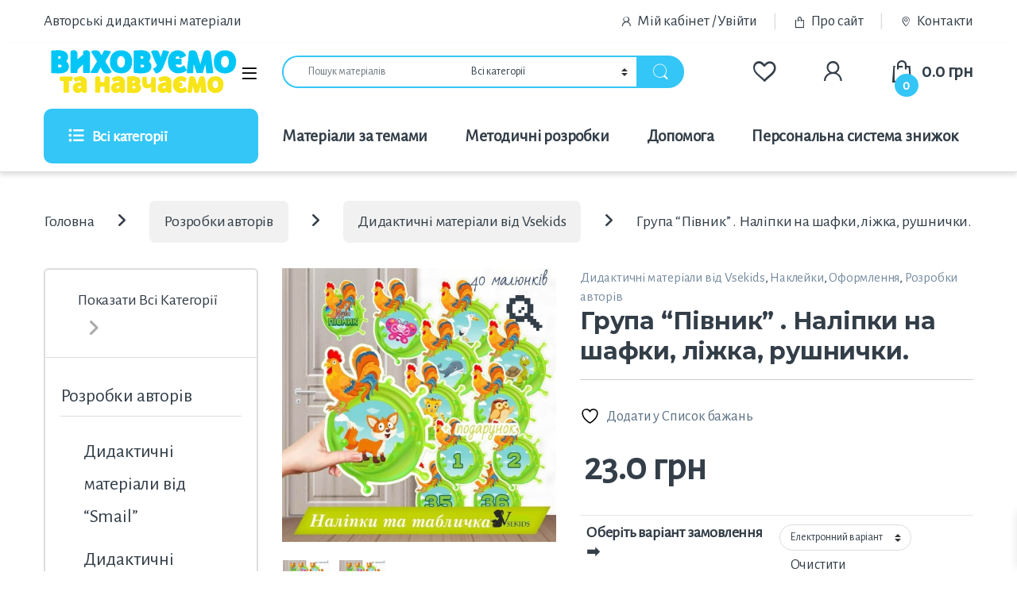

--- FILE ---
content_type: text/html; charset=UTF-8
request_url: https://doshkilnyk.in.ua/product/hrupa-pivnyk-nalipky-na-shafky-lizhka-rushnychky/
body_size: 45268
content:
<!DOCTYPE html><html
lang=uk><head><meta
charset="UTF-8"><meta
name="viewport" content="width=device-width, initial-scale=1"><link
rel=profile href=http://gmpg.org/xfn/11><link
rel=pingback href=https://doshkilnyk.in.ua/xmlrpc.php> <script>document.documentElement.className = document.documentElement.className + ' yes-js js_active js'</script> <title>Група “Півник” . Наліпки на шафки, ліжка, рушнички. - 💙💛Виховуємо та навчаємо📖</title><meta
name='robots' content='max-image-preview:large'><style>img:is([sizes="auto" i], [sizes^="auto," i]){contain-intrinsic-size:3000px 1500px}</style><meta
name="description" content="Група “Півник” . Наліпки на шафки, ліжка, рушнички. В набір входить табличка, наліпки із тваринками на шафи (40 шт), ліжка, рушнички для групи «Півник». В п"><meta
name="robots" content="max-snippet:-1, max-image-preview:large, max-video-preview:-1"><link
rel=canonical href=https://doshkilnyk.in.ua/product/hrupa-pivnyk-nalipky-na-shafky-lizhka-rushnychky/ ><meta
property="og:locale" content="uk_UA"><meta
property="og:type" content="product"><meta
property="og:title" content="Група “Півник” . Наліпки на шафки, ліжка, рушнички. - 💙💛Виховуємо та навчаємо📖"><meta
property="og:description" content="Група “Півник” . Наліпки на шафки, ліжка, рушнички. В набір входить табличка, наліпки із тваринками на шафи (40 шт), ліжка, рушнички для групи «Півник». В п"><meta
property="og:url" content="https://doshkilnyk.in.ua/product/hrupa-pivnyk-nalipky-na-shafky-lizhka-rushnychky/"><meta
property="og:site_name" content="💙💛Виховуємо та навчаємо📖"><meta
property="og:image" content="https://doshkilnyk.in.ua/wp-content/uploads/2020/08/e387-min.jpg"><meta
property="og:image:secure_url" content="https://doshkilnyk.in.ua/wp-content/uploads/2020/08/e387-min.jpg"><meta
property="og:image:width" content="1080"><meta
property="og:image:height" content="1080"><meta
property="product:price:amount" content="23"><meta
property="product:price:currency" content="UAH"><meta
property="product:availability" content="instock"><meta
name="twitter:card" content="summary_large_image"><meta
name="twitter:description" content="Група “Півник” . Наліпки на шафки, ліжка, рушнички. В набір входить табличка, наліпки із тваринками на шафи (40 шт), ліжка, рушнички для групи «Півник». В п"><meta
name="twitter:title" content="Група “Півник” . Наліпки на шафки, ліжка, рушнички. - 💙💛Виховуємо та навчаємо📖"><meta
name="twitter:image" content="https://doshkilnyk.in.ua/wp-content/uploads/2020/08/e387-min.jpg"> <script type=application/ld+json class='yoast-schema-graph yoast-schema-graph--main'>{"@context":"https://schema.org","@graph":[{"@type":"WebSite","@id":"https://doshkilnyk.in.ua/#website","url":"https://doshkilnyk.in.ua/","name":"\ud83d\udc99\ud83d\udc9b\u0412\u0438\u0445\u043e\u0432\u0443\u0454\u043c\u043e \u0442\u0430 \u043d\u0430\u0432\u0447\u0430\u0454\u043c\u043e\ud83d\udcd6","description":"\u0420\u0435\u0441\u0443\u0440\u0441 \u0431\u0443\u0434\u0435 \u043a\u043e\u0440\u0438\u0441\u043d\u0438\u043c \u0434\u043b\u044f \u0442\u0438\u0445, \u0445\u0442\u043e \u0437\u0430\u0439\u043c\u0430\u0454\u0442\u044c\u0441\u044f \u0440\u043e\u0437\u0432\u0438\u0442\u043a\u043e\u043c \u0434\u0456\u0442\u0435\u0439 \u2013 \u0431\u0430\u0442\u044c\u043a\u0430\u043c, \u0432\u0438\u0445\u043e\u0432\u0430\u0442\u0435\u043b\u044f\u043c \u0442\u0430 \u0441\u043f\u0435\u0446\u0456\u0430\u043b\u0456\u0441\u0442\u0430\u043c, \u044f\u043a\u0456 \u043c\u0430\u044e\u0442\u044c \u0432\u0456\u0434\u043d\u043e\u0448\u0435\u043d\u043d\u044f \u0434\u043e \u043e\u0441\u0432\u0456\u0442\u043d\u044c\u043e\u0433\u043e \u043f\u0440\u043e\u0446\u0435\u0441\u0443.","potentialAction":{"@type":"SearchAction","target":"https://doshkilnyk.in.ua/?s={search_term_string}","query-input":"required name=search_term_string"}},{"@type":"ImageObject","@id":"https://doshkilnyk.in.ua/product/hrupa-pivnyk-nalipky-na-shafky-lizhka-rushnychky/#primaryimage","url":"https://doshkilnyk.in.ua/wp-content/uploads/2020/08/e387-min.jpg","width":1080,"height":1080,"caption":"\u0413\u0440\u0443\u043f\u0430 \u201c\u041f\u0456\u0432\u043d\u0438\u043a\u201d . \u041d\u0430\u043b\u0456\u043f\u043a\u0438 \u043d\u0430 \u0448\u0430\u0444\u043a\u0438, \u043b\u0456\u0436\u043a\u0430, \u0440\u0443\u0448\u043d\u0438\u0447\u043a\u0438."},{"@type":"ItemPage","@id":"https://doshkilnyk.in.ua/product/hrupa-pivnyk-nalipky-na-shafky-lizhka-rushnychky/#webpage","url":"https://doshkilnyk.in.ua/product/hrupa-pivnyk-nalipky-na-shafky-lizhka-rushnychky/","inLanguage":"uk","name":"\u0413\u0440\u0443\u043f\u0430 \u201c\u041f\u0456\u0432\u043d\u0438\u043a\u201d . \u041d\u0430\u043b\u0456\u043f\u043a\u0438 \u043d\u0430 \u0448\u0430\u0444\u043a\u0438, \u043b\u0456\u0436\u043a\u0430, \u0440\u0443\u0448\u043d\u0438\u0447\u043a\u0438. - \ud83d\udc99\ud83d\udc9b\u0412\u0438\u0445\u043e\u0432\u0443\u0454\u043c\u043e \u0442\u0430 \u043d\u0430\u0432\u0447\u0430\u0454\u043c\u043e\ud83d\udcd6","isPartOf":{"@id":"https://doshkilnyk.in.ua/#website"},"primaryImageOfPage":{"@id":"https://doshkilnyk.in.ua/product/hrupa-pivnyk-nalipky-na-shafky-lizhka-rushnychky/#primaryimage"},"datePublished":"2020-08-11T07:48:35+00:00","dateModified":"2024-11-09T15:13:29+00:00","description":"\u0413\u0440\u0443\u043f\u0430 \u201c\u041f\u0456\u0432\u043d\u0438\u043a\u201d . \u041d\u0430\u043b\u0456\u043f\u043a\u0438 \u043d\u0430 \u0448\u0430\u0444\u043a\u0438, \u043b\u0456\u0436\u043a\u0430, \u0440\u0443\u0448\u043d\u0438\u0447\u043a\u0438. \u0412 \u043d\u0430\u0431\u0456\u0440 \u0432\u0445\u043e\u0434\u0438\u0442\u044c \u0442\u0430\u0431\u043b\u0438\u0447\u043a\u0430, \u043d\u0430\u043b\u0456\u043f\u043a\u0438 \u0456\u0437 \u0442\u0432\u0430\u0440\u0438\u043d\u043a\u0430\u043c\u0438 \u043d\u0430 \u0448\u0430\u0444\u0438 (40 \u0448\u0442), \u043b\u0456\u0436\u043a\u0430, \u0440\u0443\u0448\u043d\u0438\u0447\u043a\u0438 \u0434\u043b\u044f \u0433\u0440\u0443\u043f\u0438 \u00ab\u041f\u0456\u0432\u043d\u0438\u043a\u00bb. \u0412 \u043f"}]}</script> <link
rel=dns-prefetch href=//fonts.googleapis.com><link
rel=preconnect href=https://fonts.gstatic.com crossorigin><link
rel=alternate type=application/rss+xml title="💙💛Виховуємо та навчаємо📖 &raquo; стрічка" href=https://doshkilnyk.in.ua/feed/ ><link
rel=alternate type=application/rss+xml title="💙💛Виховуємо та навчаємо📖 &raquo; Канал коментарів" href=https://doshkilnyk.in.ua/comments/feed/ ><link
rel=alternate type=application/rss+xml title="💙💛Виховуємо та навчаємо📖 &raquo; Група “Півник” . Наліпки на шафки, ліжка, рушнички. Канал коментарів" href=https://doshkilnyk.in.ua/product/hrupa-pivnyk-nalipky-na-shafky-lizhka-rushnychky/feed/ ><style id=classic-theme-styles-inline-css>/*! This file is auto-generated */
.wp-block-button__link{color:#fff;background-color:#32373c;border-radius:9999px;box-shadow:none;text-decoration:none;padding:calc(.667em + 2px) calc(1.333em + 2px);font-size:1.125em}.wp-block-file__button{background:#32373c;color:#fff;text-decoration:none}</style><style id=safe-svg-svg-icon-style-inline-css>.safe-svg-cover{text-align:center}.safe-svg-cover .safe-svg-inside{display:inline-block;max-width:100%}.safe-svg-cover
svg{fill:currentColor;height:100%;max-height:100%;max-width:100%;width:100%}</style><style id=global-styles-inline-css>/*<![CDATA[*/:root{--wp--preset--aspect-ratio--square:1;--wp--preset--aspect-ratio--4-3:4/3;--wp--preset--aspect-ratio--3-4:3/4;--wp--preset--aspect-ratio--3-2:3/2;--wp--preset--aspect-ratio--2-3:2/3;--wp--preset--aspect-ratio--16-9:16/9;--wp--preset--aspect-ratio--9-16:9/16;--wp--preset--color--black:#000;--wp--preset--color--cyan-bluish-gray:#abb8c3;--wp--preset--color--white:#fff;--wp--preset--color--pale-pink:#f78da7;--wp--preset--color--vivid-red:#cf2e2e;--wp--preset--color--luminous-vivid-orange:#ff6900;--wp--preset--color--luminous-vivid-amber:#fcb900;--wp--preset--color--light-green-cyan:#7bdcb5;--wp--preset--color--vivid-green-cyan:#00d084;--wp--preset--color--pale-cyan-blue:#8ed1fc;--wp--preset--color--vivid-cyan-blue:#0693e3;--wp--preset--color--vivid-purple:#9b51e0;--wp--preset--gradient--vivid-cyan-blue-to-vivid-purple:linear-gradient(135deg,rgba(6,147,227,1) 0%,rgb(155,81,224) 100%);--wp--preset--gradient--light-green-cyan-to-vivid-green-cyan:linear-gradient(135deg,rgb(122,220,180) 0%,rgb(0,208,130) 100%);--wp--preset--gradient--luminous-vivid-amber-to-luminous-vivid-orange:linear-gradient(135deg,rgba(252,185,0,1) 0%,rgba(255,105,0,1) 100%);--wp--preset--gradient--luminous-vivid-orange-to-vivid-red:linear-gradient(135deg,rgba(255,105,0,1) 0%,rgb(207,46,46) 100%);--wp--preset--gradient--very-light-gray-to-cyan-bluish-gray:linear-gradient(135deg,rgb(238,238,238) 0%,rgb(169,184,195) 100%);--wp--preset--gradient--cool-to-warm-spectrum:linear-gradient(135deg,rgb(74,234,220) 0%,rgb(151,120,209) 20%,rgb(207,42,186) 40%,rgb(238,44,130) 60%,rgb(251,105,98) 80%,rgb(254,248,76) 100%);--wp--preset--gradient--blush-light-purple:linear-gradient(135deg,rgb(255,206,236) 0%,rgb(152,150,240) 100%);--wp--preset--gradient--blush-bordeaux:linear-gradient(135deg,rgb(254,205,165) 0%,rgb(254,45,45) 50%,rgb(107,0,62) 100%);--wp--preset--gradient--luminous-dusk:linear-gradient(135deg,rgb(255,203,112) 0%,rgb(199,81,192) 50%,rgb(65,88,208) 100%);--wp--preset--gradient--pale-ocean:linear-gradient(135deg,rgb(255,245,203) 0%,rgb(182,227,212) 50%,rgb(51,167,181) 100%);--wp--preset--gradient--electric-grass:linear-gradient(135deg,rgb(202,248,128) 0%,rgb(113,206,126) 100%);--wp--preset--gradient--midnight:linear-gradient(135deg,rgb(2,3,129) 0%,rgb(40,116,252) 100%);--wp--preset--font-size--small:13px;--wp--preset--font-size--medium:20px;--wp--preset--font-size--large:36px;--wp--preset--font-size--x-large:42px;--wp--preset--spacing--20:0.44rem;--wp--preset--spacing--30:0.67rem;--wp--preset--spacing--40:1rem;--wp--preset--spacing--50:1.5rem;--wp--preset--spacing--60:2.25rem;--wp--preset--spacing--70:3.38rem;--wp--preset--spacing--80:5.06rem;--wp--preset--shadow--natural:6px 6px 9px rgba(0, 0, 0, 0.2);--wp--preset--shadow--deep:12px 12px 50px rgba(0, 0, 0, 0.4);--wp--preset--shadow--sharp:6px 6px 0px rgba(0, 0, 0, 0.2);--wp--preset--shadow--outlined:6px 6px 0px -3px rgba(255, 255, 255, 1), 6px 6px rgba(0, 0, 0, 1);--wp--preset--shadow--crisp:6px 6px 0px rgba(0, 0, 0, 1)}:where(.is-layout-flex){gap:0.5em}:where(.is-layout-grid){gap:0.5em}body .is-layout-flex{display:flex}.is-layout-flex{flex-wrap:wrap;align-items:center}.is-layout-flex>:is(*,div){margin:0}body .is-layout-grid{display:grid}.is-layout-grid>:is(*,div){margin:0}:where(.wp-block-columns.is-layout-flex){gap:2em}:where(.wp-block-columns.is-layout-grid){gap:2em}:where(.wp-block-post-template.is-layout-flex){gap:1.25em}:where(.wp-block-post-template.is-layout-grid){gap:1.25em}.has-black-color{color:var(--wp--preset--color--black) !important}.has-cyan-bluish-gray-color{color:var(--wp--preset--color--cyan-bluish-gray) !important}.has-white-color{color:var(--wp--preset--color--white) !important}.has-pale-pink-color{color:var(--wp--preset--color--pale-pink) !important}.has-vivid-red-color{color:var(--wp--preset--color--vivid-red) !important}.has-luminous-vivid-orange-color{color:var(--wp--preset--color--luminous-vivid-orange) !important}.has-luminous-vivid-amber-color{color:var(--wp--preset--color--luminous-vivid-amber) !important}.has-light-green-cyan-color{color:var(--wp--preset--color--light-green-cyan) !important}.has-vivid-green-cyan-color{color:var(--wp--preset--color--vivid-green-cyan) !important}.has-pale-cyan-blue-color{color:var(--wp--preset--color--pale-cyan-blue) !important}.has-vivid-cyan-blue-color{color:var(--wp--preset--color--vivid-cyan-blue) !important}.has-vivid-purple-color{color:var(--wp--preset--color--vivid-purple) !important}.has-black-background-color{background-color:var(--wp--preset--color--black) !important}.has-cyan-bluish-gray-background-color{background-color:var(--wp--preset--color--cyan-bluish-gray) !important}.has-white-background-color{background-color:var(--wp--preset--color--white) !important}.has-pale-pink-background-color{background-color:var(--wp--preset--color--pale-pink) !important}.has-vivid-red-background-color{background-color:var(--wp--preset--color--vivid-red) !important}.has-luminous-vivid-orange-background-color{background-color:var(--wp--preset--color--luminous-vivid-orange) !important}.has-luminous-vivid-amber-background-color{background-color:var(--wp--preset--color--luminous-vivid-amber) !important}.has-light-green-cyan-background-color{background-color:var(--wp--preset--color--light-green-cyan) !important}.has-vivid-green-cyan-background-color{background-color:var(--wp--preset--color--vivid-green-cyan) !important}.has-pale-cyan-blue-background-color{background-color:var(--wp--preset--color--pale-cyan-blue) !important}.has-vivid-cyan-blue-background-color{background-color:var(--wp--preset--color--vivid-cyan-blue) !important}.has-vivid-purple-background-color{background-color:var(--wp--preset--color--vivid-purple) !important}.has-black-border-color{border-color:var(--wp--preset--color--black) !important}.has-cyan-bluish-gray-border-color{border-color:var(--wp--preset--color--cyan-bluish-gray) !important}.has-white-border-color{border-color:var(--wp--preset--color--white) !important}.has-pale-pink-border-color{border-color:var(--wp--preset--color--pale-pink) !important}.has-vivid-red-border-color{border-color:var(--wp--preset--color--vivid-red) !important}.has-luminous-vivid-orange-border-color{border-color:var(--wp--preset--color--luminous-vivid-orange) !important}.has-luminous-vivid-amber-border-color{border-color:var(--wp--preset--color--luminous-vivid-amber) !important}.has-light-green-cyan-border-color{border-color:var(--wp--preset--color--light-green-cyan) !important}.has-vivid-green-cyan-border-color{border-color:var(--wp--preset--color--vivid-green-cyan) !important}.has-pale-cyan-blue-border-color{border-color:var(--wp--preset--color--pale-cyan-blue) !important}.has-vivid-cyan-blue-border-color{border-color:var(--wp--preset--color--vivid-cyan-blue) !important}.has-vivid-purple-border-color{border-color:var(--wp--preset--color--vivid-purple) !important}.has-vivid-cyan-blue-to-vivid-purple-gradient-background{background:var(--wp--preset--gradient--vivid-cyan-blue-to-vivid-purple) !important}.has-light-green-cyan-to-vivid-green-cyan-gradient-background{background:var(--wp--preset--gradient--light-green-cyan-to-vivid-green-cyan) !important}.has-luminous-vivid-amber-to-luminous-vivid-orange-gradient-background{background:var(--wp--preset--gradient--luminous-vivid-amber-to-luminous-vivid-orange) !important}.has-luminous-vivid-orange-to-vivid-red-gradient-background{background:var(--wp--preset--gradient--luminous-vivid-orange-to-vivid-red) !important}.has-very-light-gray-to-cyan-bluish-gray-gradient-background{background:var(--wp--preset--gradient--very-light-gray-to-cyan-bluish-gray) !important}.has-cool-to-warm-spectrum-gradient-background{background:var(--wp--preset--gradient--cool-to-warm-spectrum) !important}.has-blush-light-purple-gradient-background{background:var(--wp--preset--gradient--blush-light-purple) !important}.has-blush-bordeaux-gradient-background{background:var(--wp--preset--gradient--blush-bordeaux) !important}.has-luminous-dusk-gradient-background{background:var(--wp--preset--gradient--luminous-dusk) !important}.has-pale-ocean-gradient-background{background:var(--wp--preset--gradient--pale-ocean) !important}.has-electric-grass-gradient-background{background:var(--wp--preset--gradient--electric-grass) !important}.has-midnight-gradient-background{background:var(--wp--preset--gradient--midnight) !important}.has-small-font-size{font-size:var(--wp--preset--font-size--small) !important}.has-medium-font-size{font-size:var(--wp--preset--font-size--medium) !important}.has-large-font-size{font-size:var(--wp--preset--font-size--large) !important}.has-x-large-font-size{font-size:var(--wp--preset--font-size--x-large) !important}:where(.wp-block-post-template.is-layout-flex){gap:1.25em}:where(.wp-block-post-template.is-layout-grid){gap:1.25em}:where(.wp-block-columns.is-layout-flex){gap:2em}:where(.wp-block-columns.is-layout-grid){gap:2em}:root :where(.wp-block-pullquote){font-size:1.5em;line-height:1.6}/*]]>*/</style><link
rel=stylesheet href=https://doshkilnyk.in.ua/wp-content/cache/minify/4c431.css media=all><style id=contact-form-7-inline-css>.wpcf7 .wpcf7-recaptcha
iframe{margin-bottom:0}.wpcf7 .wpcf7-recaptcha[data-align="center"]>div{margin:0
auto}.wpcf7 .wpcf7-recaptcha[data-align="right"]>div{margin:0
0 0 auto}</style><link
rel=stylesheet href=https://doshkilnyk.in.ua/wp-content/cache/minify/34654.css media=all><style id=woocommerce-inline-inline-css>.woocommerce form .form-row
.required{visibility:visible}</style><link
rel=stylesheet href=https://doshkilnyk.in.ua/wp-content/cache/minify/e0aa0.css media=all><style id=xoo-wsc-style-inline-css>.xoo-wsc-ft-buttons-cont a.xoo-wsc-ft-btn, .xoo-wsc-container .xoo-wsc-btn{background-color:#34c6f6;color:#fff;border:2px
solid #34c6f6;padding:10px
20px}.xoo-wsc-ft-buttons-cont a.xoo-wsc-ft-btn:hover, .xoo-wsc-container .xoo-wsc-btn:hover{background-color:#fff;color:#000;border:2px
solid #000}.xoo-wsc-footer{background-color:#fff;color:#000;padding:10px
20px;box-shadow:0 -5px 10px #0000001a}.xoo-wsc-footer, .xoo-wsc-footer a, .xoo-wsc-footer
.amount{font-size:20px}.xoo-wsc-btn
.amount{color:#fff}.xoo-wsc-btn:hover
.amount{color:#000}.xoo-wsc-ft-buttons-cont{grid-template-columns:auto}.xoo-wsc-basket{bottom:70px;right:0px;background-color:#fff;color:#34c6f6;box-shadow:0 1px 4px 0;border-radius:50%;display:none;width:60px;height:60px}.xoo-wsc-bki{font-size:30px}.xoo-wsc-items-count{top:-9px;left:-8px}.xoo-wsc-items-count,.xoo-wsch-items-count{background-color:#34c6f6;color:#fff}.xoo-wsc-container,.xoo-wsc-slider{max-width:420px;right:-420px;top:0;bottom:0;bottom:0;font-family:}.xoo-wsc-cart-active .xoo-wsc-container, .xoo-wsc-slider-active .xoo-wsc-slider{right:0}.xoo-wsc-cart-active .xoo-wsc-basket{right:420px}.xoo-wsc-slider{right:-420px}span.xoo-wsch-close{font-size:18px}.xoo-wsch-top{justify-content:center}span.xoo-wsch-close{right:10px}.xoo-wsch-text{font-size:16px}.xoo-wsc-header{color:#34c6f6;background-color:#fff;border-bottom:2px solid #eee;padding:15px
15px}.xoo-wsc-body{background-color:#fff}.xoo-wsc-products:not(.xoo-wsc-pattern-card), .xoo-wsc-products:not(.xoo-wsc-pattern-card) span.amount, .xoo-wsc-products:not(.xoo-wsc-pattern-card) a{font-size:16px;color:#000}.xoo-wsc-products:not(.xoo-wsc-pattern-card) .xoo-wsc-product{padding:10px
10px;margin:10px
15px;border-radius:5px;box-shadow:0 2px 2px #00000005;background-color:#fff}.xoo-wsc-sum-col{justify-content:center}.xoo-wsc-sc-count{background-color:#000;color:#fff}.xoo-wsc-sc-bki{font-size:28px;color:#000}.xoo-wsc-sc-cont{color:#000}.xoo-wsc-product
dl.variation{display:block}.xoo-wsc-product-cont{padding:10px
10px}.xoo-wsc-products:not(.xoo-wsc-pattern-card) .xoo-wsc-img-col{width:25%}.xoo-wsc-pattern-card .xoo-wsc-img-col
img{max-width:100%;height:auto}.xoo-wsc-products:not(.xoo-wsc-pattern-card) .xoo-wsc-sum-col{width:75%}.xoo-wsc-pattern-card .xoo-wsc-product-cont{width:50%}@media only screen and (max-width: 600px){.xoo-wsc-pattern-card .xoo-wsc-product-cont{width:50%}}.xoo-wsc-pattern-card .xoo-wsc-product{border:0;box-shadow:0px 10px 15px -12px #0000001a}.xoo-wsc-sm-front{background-color:#eee}.xoo-wsc-pattern-card,.xoo-wsc-sm-front{border-bottom-left-radius:5px;border-bottom-right-radius:5px}.xoo-wsc-pattern-card, .xoo-wsc-img-col img,.xoo-wsc-img-col,.xoo-wsc-sm-back-cont{border-top-left-radius:5px;border-top-right-radius:5px}.xoo-wsc-sm-back{background-color:#fff}.xoo-wsc-pattern-card, .xoo-wsc-pattern-card a, .xoo-wsc-pattern-card
.amount{font-size:16px}.xoo-wsc-sm-front, .xoo-wsc-sm-front a, .xoo-wsc-sm-front
.amount{color:#000}.xoo-wsc-sm-back, .xoo-wsc-sm-back a, .xoo-wsc-sm-back
.amount{color:#000}.magictime{animation-duration:0.5s}span.xoo-wsch-items-count{height:20px;line-height:20px;width:20px}span.xoo-wsch-icon{font-size:30px}.xoo-wsc-smr-del{font-size:16px}.xoo-wsc-sm-info .xoo-wsc-qty-price, .xoo-wsc-body
span.amount{font-size:12px;color:#34c6f6}.xoo-wsc-pname a:hover{color:#34c6f6}span.xoo-wsc-smr-del{color:red}.xoo-wsc-ft-buttons-cont a.xoo-wsc-ft-btn{margin-top:0;color:#fff;width:auto;text-indent:0;font-weight:700;font-size:16px;border-radius:1.4em}</style><link
rel=stylesheet href=https://doshkilnyk.in.ua/wp-content/cache/minify/c4b19.css media=all><link
rel=preload as=style href="https://fonts.googleapis.com/css?family=Montserrat:700%7CAlegreya%20Sans&#038;subset=cyrillic&#038;display=swap&#038;ver=1767291099"><link
rel=stylesheet href="https://fonts.googleapis.com/css?family=Montserrat:700%7CAlegreya%20Sans&#038;subset=cyrillic&#038;display=swap&#038;ver=1767291099" media=print onload="this.media='all'"><noscript><link
rel=stylesheet href="https://fonts.googleapis.com/css?family=Montserrat:700%7CAlegreya%20Sans&#038;subset=cyrillic&#038;display=swap&#038;ver=1767291099"></noscript><script>window._nslDOMReady = (function () {
                const executedCallbacks = new Set();
            
                return function (callback) {
                    /**
                    * Third parties might dispatch DOMContentLoaded events, so we need to ensure that we only run our callback once!
                    */
                    if (executedCallbacks.has(callback)) return;
            
                    const wrappedCallback = function () {
                        if (executedCallbacks.has(callback)) return;
                        executedCallbacks.add(callback);
                        callback();
                    };
            
                    if (document.readyState === "complete" || document.readyState === "interactive") {
                        wrappedCallback();
                    } else {
                        document.addEventListener("DOMContentLoaded", wrappedCallback);
                    }
                };
            })();</script><script src=https://doshkilnyk.in.ua/wp-includes/js/jquery/jquery.min.js id=jquery-core-js></script> <script src=https://doshkilnyk.in.ua/wp-includes/js/jquery/jquery-migrate.min.js id=jquery-migrate-js></script> <script src=https://doshkilnyk.in.ua/wp-content/plugins/woocommerce/assets/js/jquery-blockui/jquery.blockUI.min.js id=wc-jquery-blockui-js data-wp-strategy=defer></script> <script id=wc-add-to-cart-js-extra>var wc_add_to_cart_params = {"ajax_url":"\/wp-admin\/admin-ajax.php","wc_ajax_url":"\/?wc-ajax=%%endpoint%%","i18n_view_cart":"\u041f\u0435\u0440\u0435\u0433\u043b\u044f\u043d\u0443\u0442\u0438 \u043a\u043e\u0448\u0438\u043a","cart_url":"https:\/\/doshkilnyk.in.ua\/cart\/","is_cart":"","cart_redirect_after_add":"no"};</script> <script src=https://doshkilnyk.in.ua/wp-content/plugins/woocommerce/assets/js/frontend/add-to-cart.min.js id=wc-add-to-cart-js data-wp-strategy=defer></script> <script src=https://doshkilnyk.in.ua/wp-content/plugins/woocommerce/assets/js/zoom/jquery.zoom.min.js id=wc-zoom-js defer=defer data-wp-strategy=defer></script> <script src=https://doshkilnyk.in.ua/wp-content/plugins/woocommerce/assets/js/flexslider/jquery.flexslider.min.js id=wc-flexslider-js defer=defer data-wp-strategy=defer></script> <script src=https://doshkilnyk.in.ua/wp-content/plugins/woocommerce/assets/js/photoswipe/photoswipe.min.js id=wc-photoswipe-js defer=defer data-wp-strategy=defer></script> <script src=https://doshkilnyk.in.ua/wp-content/plugins/woocommerce/assets/js/photoswipe/photoswipe-ui-default.min.js id=wc-photoswipe-ui-default-js defer=defer data-wp-strategy=defer></script> <script id=wc-single-product-js-extra>var wc_single_product_params = {"i18n_required_rating_text":"\u0411\u0443\u0434\u044c \u043b\u0430\u0441\u043a\u0430, \u043e\u0446\u0456\u043d\u0456\u0442\u044c","i18n_rating_options":["1 \u0437 5 \u0437\u0456\u0440\u043e\u043a","2 \u0437 5 \u0437\u0456\u0440\u043e\u043a","3 \u0437 5 \u0437\u0456\u0440\u043e\u043a","4 \u0437 5 \u0437\u0456\u0440\u043e\u043a","5 \u0437 5 \u0437\u0456\u0440\u043e\u043a"],"i18n_product_gallery_trigger_text":"\u041f\u0435\u0440\u0435\u0433\u043b\u044f\u0434 \u0433\u0430\u043b\u0435\u0440\u0435\u0457 \u0437\u043e\u0431\u0440\u0430\u0436\u0435\u043d\u044c \u0443 \u043f\u043e\u0432\u043d\u043e\u0435\u043a\u0440\u0430\u043d\u043d\u043e\u043c\u0443 \u0440\u0435\u0436\u0438\u043c\u0456","review_rating_required":"yes","flexslider":{"rtl":false,"animation":"slide","smoothHeight":true,"directionNav":false,"controlNav":"thumbnails","slideshow":false,"animationSpeed":500,"animationLoop":false,"allowOneSlide":false},"zoom_enabled":"1","zoom_options":[],"photoswipe_enabled":"1","photoswipe_options":{"shareEl":false,"closeOnScroll":false,"history":false,"hideAnimationDuration":0,"showAnimationDuration":0},"flexslider_enabled":"1"};</script> <script src=https://doshkilnyk.in.ua/wp-content/plugins/woocommerce/assets/js/frontend/single-product.min.js id=wc-single-product-js defer=defer data-wp-strategy=defer></script> <script src=https://doshkilnyk.in.ua/wp-content/plugins/woocommerce/assets/js/js-cookie/js.cookie.min.js id=wc-js-cookie-js defer=defer data-wp-strategy=defer></script> <script id=woocommerce-js-extra>var woocommerce_params = {"ajax_url":"\/wp-admin\/admin-ajax.php","wc_ajax_url":"\/?wc-ajax=%%endpoint%%","i18n_password_show":"\u041f\u043e\u043a\u0430\u0437\u0430\u0442\u0438 \u043f\u0430\u0440\u043e\u043b\u044c","i18n_password_hide":"\u0421\u0445\u043e\u0432\u0430\u0442\u0438 \u043f\u0430\u0440\u043e\u043b\u044c"};</script> <script src=https://doshkilnyk.in.ua/wp-content/plugins/woocommerce/assets/js/frontend/woocommerce.min.js id=woocommerce-js defer=defer data-wp-strategy=defer></script> <script src=https://doshkilnyk.in.ua/wp-content/plugins/js_composer/assets/js/vendors/woocommerce-add-to-cart.js id=vc_woocommerce-add-to-cart-js-js></script> <script id=wc-cart-fragments-js-extra>var wc_cart_fragments_params = {"ajax_url":"\/wp-admin\/admin-ajax.php","wc_ajax_url":"\/?wc-ajax=%%endpoint%%","cart_hash_key":"wc_cart_hash_961dc6e591af4a985421a404ec70361d","fragment_name":"wc_fragments_961dc6e591af4a985421a404ec70361d","request_timeout":"5000"};</script> <script src=https://doshkilnyk.in.ua/wp-content/plugins/woocommerce/assets/js/frontend/cart-fragments.min.js id=wc-cart-fragments-js defer=defer data-wp-strategy=defer></script> <script src=https://doshkilnyk.in.ua/wp-content/plugins/tatvic_actionable-google-analytics/public/js/actionable-google-analytics-public.js id=actionable-google-analytics-js></script> <script></script><link
rel=https://api.w.org/ href=https://doshkilnyk.in.ua/wp-json/ ><link
rel=alternate title=JSON type=application/json href=https://doshkilnyk.in.ua/wp-json/wp/v2/product/56025><link
rel=EditURI type=application/rsd+xml title=RSD href=https://doshkilnyk.in.ua/xmlrpc.php?rsd><link
rel=shortlink href='https://doshkilnyk.in.ua/?p=56025'><link
rel=alternate title="oEmbed (JSON)" type=application/json+oembed href="https://doshkilnyk.in.ua/wp-json/oembed/1.0/embed?url=https%3A%2F%2Fdoshkilnyk.in.ua%2Fproduct%2Fhrupa-pivnyk-nalipky-na-shafky-lizhka-rushnychky%2F"><link
rel=alternate title="oEmbed (XML)" type=text/xml+oembed href="https://doshkilnyk.in.ua/wp-json/oembed/1.0/embed?url=https%3A%2F%2Fdoshkilnyk.in.ua%2Fproduct%2Fhrupa-pivnyk-nalipky-na-shafky-lizhka-rushnychky%2F&#038;format=xml"><meta
name="generator" content="Redux 4.5.10"> <script>window.WCUS_APP_STATE = [];</script> 
 <script>var _paq = window._paq = window._paq || [];
  /* tracker methods like "setCustomDimension" should be called before "trackPageView" */
  _paq.push(['trackPageView']);
  _paq.push(['enableLinkTracking']);
  (function() {
    var u="//data.motelnytskyi.in.ua/";
    _paq.push(['setTrackerUrl', u+'matomo.php']);
    _paq.push(['setSiteId', '1']);
    var d=document, g=d.createElement('script'), s=d.getElementsByTagName('script')[0];
    g.async=true; g.src=u+'matomo.js'; s.parentNode.insertBefore(g,s);
  })();</script>  <script>(function(c,l,a,r,i,t,y){
        c[a]=c[a]||function(){(c[a].q=c[a].q||[]).push(arguments)};
        t=l.createElement(r);t.async=1;t.src="https://www.clarity.ms/tag/"+i;
        y=l.getElementsByTagName(r)[0];y.parentNode.insertBefore(t,y);
    })(window, document, "clarity", "script", "mpqhqk1wrs");</script> <noscript><style>.woocommerce-product-gallery{opacity:1 !important}</style></noscript> <script>var method_analytics = false;var ga_ua_ana = false;var method_gtag = false;var ga_ga4 = false;var ga_measurment_id = false;var ga_both = false;</script> <script async src="https://www.googletagmanager.com/gtag/js?id=G-JM0LQ9SC6Z"></script> <script>window.dataLayer = window.dataLayer || [];
                function gtag(){dataLayer.push(arguments);}
                gtag("js", new Date());
            
                gtag("config", "G-JM0LQ9SC6Z");</script> 
<noscript><iframe
src="//www.googletagmanager.com/ns.html?id=GTM-PK3RKG5"
height=0 width=0 style=display:none;visibility:hidden></iframe></noscript> <script>(function(w,d,s,l,i){w[l]=w[l]||[];w[l].push({"gtm.start":
         new Date().getTime(),event:"gtm.js"});var f=d.getElementsByTagName(s)[0],
         j=d.createElement(s),dl=l!="dataLayer"?"&l="+l:"";j.async=true;j.src=
         "//www.googletagmanager.com/gtm.js?id="+i+dl;f.parentNode.insertBefore(j,f);
         })(window,document,"script","dataLayer","GTM-PK3RKG5");</script> <meta
name="generator" content="Powered by WPBakery Page Builder - drag and drop page builder for WordPress."><meta
name="generator" content="Powered by Slider Revolution 6.6.5 - responsive, Mobile-Friendly Slider Plugin for WordPress with comfortable drag and drop interface."> <script>function setREVStartSize(e){
			//window.requestAnimationFrame(function() {
				window.RSIW = window.RSIW===undefined ? window.innerWidth : window.RSIW;
				window.RSIH = window.RSIH===undefined ? window.innerHeight : window.RSIH;
				try {
					var pw = document.getElementById(e.c).parentNode.offsetWidth,
						newh;
					pw = pw===0 || isNaN(pw) || (e.l=="fullwidth" || e.layout=="fullwidth") ? window.RSIW : pw;
					e.tabw = e.tabw===undefined ? 0 : parseInt(e.tabw);
					e.thumbw = e.thumbw===undefined ? 0 : parseInt(e.thumbw);
					e.tabh = e.tabh===undefined ? 0 : parseInt(e.tabh);
					e.thumbh = e.thumbh===undefined ? 0 : parseInt(e.thumbh);
					e.tabhide = e.tabhide===undefined ? 0 : parseInt(e.tabhide);
					e.thumbhide = e.thumbhide===undefined ? 0 : parseInt(e.thumbhide);
					e.mh = e.mh===undefined || e.mh=="" || e.mh==="auto" ? 0 : parseInt(e.mh,0);
					if(e.layout==="fullscreen" || e.l==="fullscreen")
						newh = Math.max(e.mh,window.RSIH);
					else{
						e.gw = Array.isArray(e.gw) ? e.gw : [e.gw];
						for (var i in e.rl) if (e.gw[i]===undefined || e.gw[i]===0) e.gw[i] = e.gw[i-1];
						e.gh = e.el===undefined || e.el==="" || (Array.isArray(e.el) && e.el.length==0)? e.gh : e.el;
						e.gh = Array.isArray(e.gh) ? e.gh : [e.gh];
						for (var i in e.rl) if (e.gh[i]===undefined || e.gh[i]===0) e.gh[i] = e.gh[i-1];
											
						var nl = new Array(e.rl.length),
							ix = 0,
							sl;
						e.tabw = e.tabhide>=pw ? 0 : e.tabw;
						e.thumbw = e.thumbhide>=pw ? 0 : e.thumbw;
						e.tabh = e.tabhide>=pw ? 0 : e.tabh;
						e.thumbh = e.thumbhide>=pw ? 0 : e.thumbh;
						for (var i in e.rl) nl[i] = e.rl[i]<window.RSIW ? 0 : e.rl[i];
						sl = nl[0];
						for (var i in nl) if (sl>nl[i] && nl[i]>0) { sl = nl[i]; ix=i;}
						var m = pw>(e.gw[ix]+e.tabw+e.thumbw) ? 1 : (pw-(e.tabw+e.thumbw)) / (e.gw[ix]);
						newh =  (e.gh[ix] * m) + (e.tabh + e.thumbh);
					}
					var el = document.getElementById(e.c);
					if (el!==null && el) el.style.height = newh+"px";
					el = document.getElementById(e.c+"_wrapper");
					if (el!==null && el) {
						el.style.height = newh+"px";
						el.style.display = "block";
					}
				} catch(e){
					console.log("Failure at Presize of Slider:" + e)
				}
			//});
		  };</script> <style>div.nsl-container[data-align="left"]{text-align:left}div.nsl-container[data-align="center"]{text-align:center}div.nsl-container[data-align="right"]{text-align:right}div.nsl-container div.nsl-container-buttons a[data-plugin="nsl"]{text-decoration:none;box-shadow:none;border:0}div.nsl-container .nsl-container-buttons{display:flex;padding:5px
0}div.nsl-container.nsl-container-block .nsl-container-buttons{display:inline-grid;grid-template-columns:minmax(145px, auto)}div.nsl-container-block-fullwidth .nsl-container-buttons{flex-flow:column;align-items:center}div.nsl-container-block-fullwidth .nsl-container-buttons a,
div.nsl-container-block .nsl-container-buttons
a{flex:1 1 auto;display:block;margin:5px
0;width:100%}div.nsl-container-inline{margin:-5px;text-align:left}div.nsl-container-inline .nsl-container-buttons{justify-content:center;flex-wrap:wrap}div.nsl-container-inline .nsl-container-buttons
a{margin:5px;display:inline-block}div.nsl-container-grid .nsl-container-buttons{flex-flow:row;align-items:center;flex-wrap:wrap}div.nsl-container-grid .nsl-container-buttons
a{flex:1 1 auto;display:block;margin:5px;max-width:280px;width:100%}@media only screen and (min-width: 650px){div.nsl-container-grid .nsl-container-buttons
a{width:auto}}div.nsl-container .nsl-button{cursor:pointer;vertical-align:top;border-radius:4px}div.nsl-container .nsl-button-default{color:#fff;display:flex}div.nsl-container .nsl-button-icon{display:inline-block}div.nsl-container .nsl-button-svg-container{flex:0 0 auto;padding:8px;display:flex;align-items:center}div.nsl-container
svg{height:24px;width:24px;vertical-align:top}div.nsl-container .nsl-button-default div.nsl-button-label-container{margin:0
24px 0 12px;padding:10px
0;font-family:Helvetica,Arial,sans-serif;font-size:16px;line-height:20px;letter-spacing: .25px;overflow:hidden;text-align:center;text-overflow:clip;white-space:nowrap;flex:1 1 auto;-webkit-font-smoothing:antialiased;-moz-osx-font-smoothing:grayscale;text-transform:none;display:inline-block}div.nsl-container .nsl-button-google[data-skin="light"]{box-shadow:inset 0 0 0 1px #747775;color:#1f1f1f}div.nsl-container .nsl-button-google[data-skin="dark"]{box-shadow:inset 0 0 0 1px #8E918F;color:#E3E3E3}div.nsl-container .nsl-button-google[data-skin="neutral"]{color:#1F1F1F}div.nsl-container .nsl-button-google div.nsl-button-label-container{font-family:"Roboto Medium",Roboto,Helvetica,Arial,sans-serif}div.nsl-container .nsl-button-apple .nsl-button-svg-container{padding:0
6px}div.nsl-container .nsl-button-apple .nsl-button-svg-container
svg{height:40px;width:auto}div.nsl-container .nsl-button-apple[data-skin="light"]{color:#000;box-shadow:0 0 0 1px #000}div.nsl-container .nsl-button-facebook[data-skin="white"]{color:#000;box-shadow:inset 0 0 0 1px #000}div.nsl-container .nsl-button-facebook[data-skin="light"]{color:#1877F2;box-shadow:inset 0 0 0 1px #1877F2}div.nsl-container .nsl-button-spotify[data-skin="white"]{color:#191414;box-shadow:inset 0 0 0 1px #191414}div.nsl-container .nsl-button-apple div.nsl-button-label-container{font-size:17px;font-family:-apple-system,BlinkMacSystemFont,"Segoe UI",Roboto,Helvetica,Arial,sans-serif,"Apple Color Emoji","Segoe UI Emoji","Segoe UI Symbol"}div.nsl-container .nsl-button-slack div.nsl-button-label-container{font-size:17px;font-family:-apple-system,BlinkMacSystemFont,"Segoe UI",Roboto,Helvetica,Arial,sans-serif,"Apple Color Emoji","Segoe UI Emoji","Segoe UI Symbol"}div.nsl-container .nsl-button-slack[data-skin="light"]{color:#000;box-shadow:inset 0 0 0 1px #DDD}div.nsl-container .nsl-button-tiktok[data-skin="light"]{color:#161823;box-shadow:0 0 0 1px rgba(22, 24, 35, 0.12)}div.nsl-container .nsl-button-kakao{color:rgba(0, 0, 0, 0.85)}.nsl-clear{clear:both}.nsl-container{clear:both}.nsl-disabled-provider .nsl-button{filter:grayscale(1);opacity:0.8}div.nsl-container-inline[data-align="left"] .nsl-container-buttons{justify-content:flex-start}div.nsl-container-inline[data-align="center"] .nsl-container-buttons{justify-content:center}div.nsl-container-inline[data-align="right"] .nsl-container-buttons{justify-content:flex-end}div.nsl-container-grid[data-align="left"] .nsl-container-buttons{justify-content:flex-start}div.nsl-container-grid[data-align="center"] .nsl-container-buttons{justify-content:center}div.nsl-container-grid[data-align="right"] .nsl-container-buttons{justify-content:flex-end}div.nsl-container-grid[data-align="space-around"] .nsl-container-buttons{justify-content:space-around}div.nsl-container-grid[data-align="space-between"] .nsl-container-buttons{justify-content:space-between}#nsl-redirect-overlay{display:flex;flex-direction:column;justify-content:center;align-items:center;position:fixed;z-index:1000000;left:0;top:0;width:100%;height:100%;backdrop-filter:blur(1px);background-color:RGBA(0, 0, 0, .32);}#nsl-redirect-overlay-container{display:flex;flex-direction:column;justify-content:center;align-items:center;background-color:white;padding:30px;border-radius:10px}#nsl-redirect-overlay-spinner{content:'';display:block;margin:20px;border:9px
solid RGBA(0, 0, 0, .6);border-top:9px solid #fff;border-radius:50%;box-shadow:inset 0 0 0 1px RGBA(0, 0, 0, .6), 0 0 0 1px RGBA(0, 0, 0, .6);width:40px;height:40px;animation:nsl-loader-spin 2s linear infinite}@keyframes nsl-loader-spin{0%{transform:rotate(0deg)}to{transform:rotate(360deg)}}#nsl-redirect-overlay-title{font-family:-apple-system,BlinkMacSystemFont,"Segoe UI",Roboto,Oxygen-Sans,Ubuntu,Cantarell,"Helvetica Neue",sans-serif;font-size:18px;font-weight:bold;color:#3C434A}#nsl-redirect-overlay-text{font-family:-apple-system,BlinkMacSystemFont,"Segoe UI",Roboto,Oxygen-Sans,Ubuntu,Cantarell,"Helvetica Neue",sans-serif;text-align:center;font-size:14px;color:#3C434A}</style><style>#nsl-notices-fallback{position:fixed;right:10px;top:10px;z-index:10000}.admin-bar #nsl-notices-fallback{top:42px}#nsl-notices-fallback>div{position:relative;background:#fff;border-left:4px solid #fff;box-shadow:0 1px 1px 0 rgba(0, 0, 0, .1);margin:5px
15px 2px;padding:1px
20px}#nsl-notices-fallback>div.error{display:block;border-left-color:#dc3232}#nsl-notices-fallback>div.updated{display:block;border-left-color:#46b450}#nsl-notices-fallback
p{margin: .5em 0;padding:2px}#nsl-notices-fallback>div:after{position:absolute;right:5px;top:5px;content:'\00d7';display:block;height:16px;width:16px;line-height:16px;text-align:center;font-size:20px;cursor:pointer}</style><style>/*<![CDATA[*/.footer-call-us .call-us-icon i,
.header-support-info .support-icon i,
.header-support-inner .support-icon,
.widget_electro_products_filter .widget_layered_nav li > a:hover::before,
.widget_electro_products_filter .widget_layered_nav li > a:focus::before,
.widget_electro_products_filter .widget_product_categories li > a:hover::before,
.widget_electro_products_filter .widget_product_categories li > a:focus::before,
.widget_electro_products_filter .widget_layered_nav li.chosen > a::before,
.widget_electro_products_filter .widget_product_categories li.current-cat > a::before,
.features-list .media-left i,
.secondary-nav>.dropdown.open >a::before,
.secondary-nav>.dropdown.show >a::before,
p.stars a,
.top-bar.top-bar-v1 #menu-top-bar-left.nav-inline .menu-item > a i,
.handheld-footer .handheld-footer-bar .footer-call-us .call-us-text span,
.footer-v2 .handheld-footer .handheld-footer-bar .footer-call-us .call-us-text span,
.top-bar .menu-item.customer-support i,
.header-v13 .primary-nav-menu .nav-inline>.menu-item>a:hover,
.header-v13 .primary-nav-menu .nav-inline>.dropdown:hover > a,
.header-v13 .off-canvas-navigation-wrapper .navbar-toggler:hover,
.header-v13 .off-canvas-navigation-wrapper button:hover,
.header-v13 .off-canvas-navigation-wrapper.toggled .navbar-toggler:hover,
.header-v13 .off-canvas-navigation-wrapper.toggled button:hover{color:#34c6f6}.header-logo svg ellipse,
.footer-logo svg
ellipse{fill:#34c6f6}.primary-nav .nav-inline > .menu-item .dropdown-menu,
.primary-nav-menu .nav-inline > .menu-item .dropdown-menu,
.navbar-primary .navbar-nav > .menu-item .dropdown-menu,
.vertical-menu .menu-item-has-children > .dropdown-menu,
.departments-menu .menu-item-has-children:hover > .dropdown-menu,
.cat-nav .handheld>.mas-elementor-nav-menu--dropdown,
.top-bar .nav-inline > .menu-item .dropdown-menu,
.secondary-nav>.dropdown .dropdown-menu,
.header-v6 .vertical-menu .list-group-item > .dropdown-menu,
.best-selling-menu .nav-item>ul>li.electro-more-menu-item .dropdown-menu,
.home-v5-slider .tp-tab.selected .tp-tab-title:before,
.home-v5-slider .tp-tab.selected .tp-tab-title:after,
.header-v5 .electro-navigation .departments-menu-v2>.dropdown>.dropdown-menu,
.product-categories-list-with-header.v2 header .caption .section-title:after,
.primary-nav-menu .nav-inline >.menu-item .dropdown-menu,
.dropdown-menu-mini-cart,
.dropdown-menu-user-account,
.electro-navbar-primary .nav>.menu-item.menu-item-has-children .dropdown-menu,
.header-v6 .header-logo-area .departments-menu-v2 .departments-menu-v2-title+.dropdown-menu,
.departments-menu-v2 .departments-menu-v2-title+.dropdown-menu li.menu-item-has-children .dropdown-menu,
.secondary-nav-v6 .secondary-nav-v6-inner .sub-menu,
.secondary-nav-v6 .widget_nav_menu .sub-menu,
.header-v14 .primary-nav .mas-elementor-nav-menu>.menu-item>.dropdown-menu{border-top-color:#34c6f6}.columns-6-1 > ul.products > li.product .thumbnails > a:hover,
.primary-nav .nav-inline .yamm-fw.open > a::before,
.columns-6-1>ul.products.product-main-6-1 .electro-wc-product-gallery__wrapper .electro-wc-product-gallery__image.flex-active-slide img,
.single-product .electro-wc-product-gallery .electro-wc-product-gallery__wrapper .electro-wc-product-gallery__image.flex-active-slide img,
.products-6-1-with-categories-inner .product-main-6-1 .images .thumbnails a:hover,
.home-v5-slider .tp-tab.selected .tp-tab-title:after,
.electro-navbar .departments-menu-v2 .departments-menu-v2-title+.dropdown-menu li.menu-item-has-children>.dropdown-menu,
.product-main-6-1 .thumbnails>a:focus, .product-main-6-1 .thumbnails>a:hover,
.product-main-6-1 .thumbnails>a:focus, .product-main-6-1 .thumbnails>a:focus,
.product-main-6-1 .thumbnails>a:focus>img, .product-main-6-1 .thumbnails>a:hover>img,
.product-main-6-1 .thumbnails>a:focus>img, .product-main-6-1 .thumbnails>a:focus>img{border-bottom-color:#34c6f6}.navbar-primary,
.footer-newsletter,
.button:hover::before,
li.product:hover .button::before,
li.product:hover .added_to_cart::before,
.owl-item .product:hover .button::before,
.owl-item .product:hover .added_to_cart::before,
.widget_price_filter .ui-slider .ui-slider-handle,
.woocommerce-pagination ul.page-numbers > li a.current,
.woocommerce-pagination ul.page-numbers > li span.current,
.pagination ul.page-numbers > li a.current,
.pagination ul.page-numbers > li span.current,
.owl-dots .owl-dot.active,
.products-carousel-tabs .nav-link.active::before,
.deal-progress .progress-bar,
.products-2-1-2 .nav-link.active::before,
.products-4-1-4 .nav-link.active::before,
.da .da-action > a::after,
.header-v1 .navbar-search .input-group .btn,
.header-v3 .navbar-search .input-group .btn,
.header-v6 .navbar-search .input-group .btn,
.header-v8 .navbar-search .input-group .btn,
.header-v9 .navbar-search .input-group .btn,
.header-v10 .navbar-search .input-group .btn,
.header-v11 .navbar-search .input-group-btn .btn,
.header-v12 .navbar-search .input-group .btn,
.vertical-menu > li:first-child,
.widget.widget_tag_cloud .tagcloud a:hover,
.widget.widget_tag_cloud .tagcloud a:focus,
.navbar-mini-cart .cart-items-count,
.navbar-compare .count,
.navbar-wishlist .count,
.wc-tabs > li.active a::before,
.ec-tabs > li.active a::before,
.woocommerce-info,
.woocommerce-noreviews,
p.no-comments,
.products-2-1-2 .nav-link:hover::before,
.products-4-1-4 .nav-link:hover::before,
.single_add_to_cart_button,
.section-onsale-product-carousel .onsale-product-carousel .onsale-product .onsale-product-content .deal-cart-button .button,
.section-onsale-product-carousel .onsale-product-carousel .onsale-product .onsale-product-content .deal-cart-button .added_to_cart,
.wpb-accordion .vc_tta.vc_general .vc_tta-panel.vc_active .vc_tta-panel-heading .vc_tta-panel-title > a i,
ul.products > li.product.list-view:not(.list-view-small) .button:hover,
ul.products > li.product.list-view:not(.list-view-small) .button:focus,
ul.products > li.product.list-view:not(.list-view-small) .button:active,
ul.products > li.product.list-view.list-view-small .button:hover::after,
ul.products > li.product.list-view.list-view-small .button:focus::after,
ul.products > li.product.list-view.list-view-small .button:active::after,
.widget_electro_products_carousel_widget .section-products-carousel .owl-nav .owl-prev:hover,
.widget_electro_products_carousel_widget .section-products-carousel .owl-nav .owl-next:hover,
.full-color-background .header-v3,
.full-color-background .header-v4,
.full-color-background .top-bar,
.top-bar-v3,
.pace .pace-progress,
.electro-handheld-footer-bar ul li a .count,
.handheld-navigation-wrapper .stuck .navbar-toggler,
.handheld-navigation-wrapper .stuck button,
.handheld-navigation-wrapper.toggled .stuck .navbar-toggler,
.handheld-navigation-wrapper.toggled .stuck button,
.da .da-action>a::after,
.demo_store,
.header-v5 .header-top,
.handheld-header-v2,
.handheld-header-v2.stuck,
#payment .place-order button[type=submit],
.single-product .product-images-wrapper .woocommerce-product-gallery.electro-carousel-loaded .flex-control-nav li a.flex-active,
.single-product .product-images-wrapper .electro-wc-product-gallery .flex-control-nav li a.flex-active,
.single-product .product-images-wrapper .flex-control-nav li a.flex-active,
.section-onsale-product .savings,
.section-onsale-product-carousel .savings,
.columns-6-1>ul.products.product-main-6-1>li.product .electro-wc-product-gallery .flex-control-nav li a.flex-active,
.products-carousel-tabs-v5 header ul.nav-inline .nav-link.active,
.products-carousel-tabs-with-deal header ul.nav-inline .nav-link.active,
section .deals-carousel-inner-block .onsale-product .onsale-product-content .deal-cart-button .added_to_cart,
section .deals-carousel-inner-block .onsale-product .onsale-product-content .deal-cart-button .button,
.header-icon-counter,
.electro-navbar,
.departments-menu-v2-title,
section .deals-carousel-inner-block .onsale-product .onsale-product-content .deal-cart-button .added_to_cart,
section .deals-carousel-inner-block .onsale-product .onsale-product-content .deal-cart-button .button,
.deal-products-with-featured header,
.deal-products-with-featured ul.products > li.product.product-featured .savings,
.mobile-header-v2,
.mobile-header-v2.stuck,
.product-categories-list-with-header.v2 header .caption .section-title,
.product-categories-list-with-header.v2 header .caption .section-title,
.home-mobile-v2-features-block,
.show-nav .nav .nav-item.active .nav-link,
.header-v5,
.header-v5 .stuck,
.electro-navbar-primary,
.navbar-search-input-group .navbar-search-button,
.da-block .da-action::after,
.products-6-1 header.show-nav ul.nav .nav-item.active .nav-link,
ul.products[data-view=list-view].columns-1>li.product .product-loop-footer .button,
ul.products[data-view=list-view].columns-2>li.product .product-loop-footer .button,
ul.products[data-view=list-view].columns-3>li.product .product-loop-footer .button,
ul.products[data-view=list-view].columns-4>li.product .product-loop-footer .button,
ul.products[data-view=list-view].columns-5>li.product .product-loop-footer .button,
ul.products[data-view=list-view].columns-6>li.product .product-loop-footer .button,
ul.products[data-view=list-view].columns-7>li.product .product-loop-footer .button,
ul.products[data-view=list-view].columns-8>li.product .product-loop-footer .button,
ul.products[data-view=list-view]>li.product .product-item__footer .add-to-cart-wrap a,
.products.show-btn>li.product .added_to_cart,
.products.show-btn>li.product .button,
.yith-wcqv-button,
.header-v7 .masthead,
.header-v10 .secondary-nav-menu,
section.category-icons-carousel-v2,
.category-icons-carousel .category a:hover .category-icon,
.products-carousel-banner-vertical-tabs .banners-tabs>.nav a.active,
.products-carousel-with-timer .deal-countdown-timer,
.section-onsale-product-carousel-v9 .onsale-product .deal-countdown-timer,
.dokan-elector-style-active.store-v1 .profile-frame + .dokan-store-tabs > ul li.active a:after,
.dokan-elector-style-active.store-v5 .profile-frame + .dokan-store-tabs > ul li.active a:after,
.aws-container .aws-search-form .aws-search-clear,
div.wpforms-container-full .wpforms-form input[type=submit],
div.wpforms-container-full .wpforms-form button[type=submit],
div.wpforms-container-full .wpforms-form .wpforms-page-button,
.electro-dark .full-color-background .masthead .navbar-search .input-group .btn,
.electro-dark .electro-navbar-primary .nav>.menu-item:hover>a,
.electro-dark .masthead .navbar-search .input-group .btn,
.cat-nav .mas-elementor-menu-toggle .navbar-toggler{background-color:#34c6f6}.electro-navbar .departments-menu-v2 .departments-menu-v2-title+.dropdown-menu li.menu-item-has-children>.dropdown-menu,
.products-carousel-banner-vertical-tabs .banners-tabs>.nav a.active::before{border-right-color:#34c6f6}.hero-action-btn:hover{background-color:#30b6e2 !important}.hero-action-btn,
#scrollUp,
.custom .tp-bullet.selected,
.home-v1-slider .btn-primary,
.home-v2-slider .btn-primary,
.home-v3-slider .btn-primary,
.electro-dark .show-nav .nav .active .nav-link,
.electro-dark .full-color-background .masthead .header-icon-counter,
.electro-dark .full-color-background .masthead .navbar-search .input-group .btn,
.electro-dark .electro-navbar-primary .nav>.menu-item:hover>a,
.electro-dark .masthead .navbar-search .input-group .btn,
.home-v13-hero-search .woocommerce-product-search button,
.wc-search button:not(:hover){background-color:#34c6f6 !important}.departments-menu .departments-menu-dropdown,
.departments-menu .menu-item-has-children > .dropdown-menu,
.widget_price_filter .ui-slider .ui-slider-handle:last-child,
section header h1::after,
section header .h1::after,
.products-carousel-tabs .nav-link.active::after,
section.section-product-cards-carousel header ul.nav .active .nav-link,
section.section-onsale-product,
section.section-onsale-product-carousel .onsale-product-carousel,
.products-2-1-2 .nav-link.active::after,
.products-4-1-4 .nav-link.active::after,
.products-6-1 header ul.nav .active .nav-link,
.header-v1 .navbar-search .input-group .form-control,
.header-v1 .navbar-search .input-group .input-group-addon,
.header-v1 .navbar-search .input-group .btn,
.header-v3 .navbar-search .input-group .form-control,
.header-v3 .navbar-search .input-group .input-group-addon,
.header-v3 .navbar-search .input-group .btn,
.header-v6 .navbar-search .input-group .form-control,
.header-v6 .navbar-search .input-group .input-group-addon,
.header-v6 .navbar-search .input-group .btn,
.header-v8 .navbar-search .input-group .form-control,
.header-v8 .navbar-search .input-group .input-group-addon,
.header-v8 .navbar-search .input-group .btn,
.header-v9 .navbar-search .input-group .form-control,
.header-v9 .navbar-search .input-group .input-group-addon,
.header-v9 .navbar-search .input-group .btn,
.header-v10 .navbar-search .input-group .form-control,
.header-v10 .navbar-search .input-group .input-group-addon,
.header-v10 .navbar-search .input-group .btn,
.header-v12 .navbar-search .input-group .form-control,
.header-v12 .navbar-search .input-group .input-group-addon,
.header-v12 .navbar-search .input-group .btn,
.widget.widget_tag_cloud .tagcloud a:hover,
.widget.widget_tag_cloud .tagcloud a:focus,
.navbar-primary .navbar-mini-cart .dropdown-menu-mini-cart,
.woocommerce-checkout h3::after,
#customer_login h2::after,
.customer-login-form h2::after,
.navbar-primary .navbar-mini-cart .dropdown-menu-mini-cart,
.woocommerce-edit-address form h3::after,
.edit-account legend::after,
.woocommerce-account h2::after,
.address header.title h3::after,
.addresses header.title h3::after,
.woocommerce-order-received h2::after,
.track-order h2::after,
.wc-tabs > li.active a::after,
.ec-tabs > li.active a::after,
.comments-title::after,
.comment-reply-title::after,
.pings-title::after,
#reviews #comments > h2::after,
.single-product .woocommerce-tabs ~ div.products > h2::after,
.single-product .electro-tabs ~ div.products > h2::after,
.single-product .related>h2::after,
.single-product .up-sells>h2::after,
.cart-collaterals h2:not(.woocommerce-loop-product__title)::after,
.footer-widgets .widget-title:after,
.sidebar .widget-title::after,
.sidebar-blog .widget-title::after,
.contact-page-title::after,
#reviews:not(.electro-advanced-reviews) #comments > h2::after,
.cpf-type-range .tm-range-picker .noUi-origin .noUi-handle,
.widget_electro_products_carousel_widget .section-products-carousel .owl-nav .owl-prev:hover,
.widget_electro_products_carousel_widget .section-products-carousel .owl-nav .owl-next:hover,
.wpb-accordion .vc_tta.vc_general .vc_tta-panel.vc_active .vc_tta-panel-heading .vc_tta-panel-title > a i,
.single-product .woocommerce-tabs+section.products>h2::after,
#payment .place-order button[type=submit],
.single-product .electro-tabs+section.products>h2::after,
.deal-products-carousel .deal-products-carousel-inner .deal-products-timer header .section-title:after,
.deal-products-carousel .deal-products-carousel-inner .deal-countdown > span,
.deals-carousel-inner-block .onsale-product .onsale-product-content .deal-countdown > span,
.home-v5-slider .section-onsale-product-v2 .onsale-product .onsale-product-content .deal-countdown > span,
.products-with-category-image header ul.nav-inline .active .nav-link,
.products-6-1-with-categories header ul.nav-inline .active .nav-link,
.products-carousel-tabs-v5 header ul.nav-inline .nav-link:hover,
.products-carousel-tabs-with-deal header ul.nav-inline .nav-link:hover,
section.products-carousel-v5 header .nav-inline .active .nav-link,
.mobile-header-v1 .site-search .widget.widget_product_search form,
.mobile-header-v1 .site-search .widget.widget_search form,
.show-nav .nav .nav-item.active .nav-link,
.departments-menu-v2 .departments-menu-v2-title+.dropdown-menu,
.navbar-search-input-group .search-field,
.navbar-search-input-group .custom-select,
.products-6-1 header.show-nav ul.nav .nav-item.active .nav-link,
.header-v1 .aws-container .aws-search-field,
.header-v3 .aws-container .aws-search-field,
.header-v6 .aws-container .aws-search-field,
.header-v8 .aws-container .aws-search-field,
div.wpforms-container-full .wpforms-form input[type=submit],
div.wpforms-container-full .wpforms-form button[type=submit],
div.wpforms-container-full .wpforms-form .wpforms-page-button,
.electro-dark .electro-navbar .navbar-search .input-group .btn,
.electro-dark .masthead .navbar-search .input-group .btn,
.home-v13-vertical-menu .vertical-menu-title .title::after,
body:not(.electro-dark) .wc-search input[type=search]{border-color:#34c6f6}@media (min-width: 1480px){.onsale-product-carousel .onsale-product__inner{border-color:#34c6f6}}.widget_price_filter .price_slider_amount .button,
.dropdown-menu-mini-cart .wc-forward.checkout,
table.cart .actions .checkout-button,
.cart-collaterals .cart_totals .wc-proceed-to-checkout a,
.customer-login-form .button,
.btn-primary,
input[type="submit"],
input.dokan-btn-theme[type="submit"],
a.dokan-btn-theme, .dokan-btn-theme,
.sign-in-button,
.products-carousel-banner-vertical-tabs .banners-tabs .tab-content-inner>a,
.dokan-store-support-and-follow-wrap .dokan-btn{color:#fff;background-color:#34c6f6;border-color:#34c6f6}.widget_price_filter .price_slider_amount .button:hover,
.dropdown-menu-mini-cart .wc-forward.checkout:hover,
table.cart .actions .checkout-button:hover,
.customer-login-form .button:hover,
.btn-primary:hover,
input[type="submit"]:hover,
input.dokan-btn-theme[type="submit"]:hover,
a.dokan-btn-theme:hover, .dokan-btn-theme:hover,
.sign-in-button:hover,
.products-carousel-banner-vertical-tabs .banners-tabs .tab-content-inner>a:hover,
.dokan-store-support-and-follow-wrap .dokan-btn:hover{color:#fff;background-color:#000;border-color:#000}.widget_price_filter .price_slider_amount .button:focus, .widget_price_filter .price_slider_amount .button.focus,
.dropdown-menu-mini-cart .wc-forward.checkout:focus,
.dropdown-menu-mini-cart .wc-forward.checkout.focus,
table.cart .actions .checkout-button:focus,
table.cart .actions .checkout-button.focus,
.customer-login-form .button:focus,
.customer-login-form .button.focus,
.btn-primary:focus,
.btn-primary.focus,
input[type="submit"]:focus,
input[type="submit"].focus,
input.dokan-btn-theme[type="submit"]:focus,
input.dokan-btn-theme[type="submit"].focus,
a.dokan-btn-theme:focus,
a.dokan-btn-theme.focus, .dokan-btn-theme:focus, .dokan-btn-theme.focus,
.sign-in-button:focus,
.products-carousel-banner-vertical-tabs .banners-tabs .tab-content-inner>a:focus,
.dokan-store-support-and-follow-wrap .dokan-btn:focus{color:#fff;background-color:#000;border-color:#000}.widget_price_filter .price_slider_amount .button:active, .widget_price_filter .price_slider_amount .button.active, .open > .widget_price_filter .price_slider_amount .button.dropdown-toggle,
.dropdown-menu-mini-cart .wc-forward.checkout:active,
.dropdown-menu-mini-cart .wc-forward.checkout.active, .open >
.dropdown-menu-mini-cart .wc-forward.checkout.dropdown-toggle,
table.cart .actions .checkout-button:active,
table.cart .actions .checkout-button.active, .open >
table.cart .actions .checkout-button.dropdown-toggle,
.customer-login-form .button:active,
.customer-login-form .button.active, .open >
.customer-login-form .button.dropdown-toggle,.btn-primary:active,.btn-primary.active,.open>.btn-primary.dropdown-toggle,input[type="submit"]:active,input[type="submit"].active,.open>input[type="submit"].dropdown-toggle,input.dokan-btn-theme[type="submit"]:active,input.dokan-btn-theme[type="submit"].active,.open>input.dokan-btn-theme[type="submit"].dropdown-toggle,a.dokan-btn-theme:active,a.dokan-btn-theme.active,.open>a.dokan-btn-theme.dropdown-toggle,.dokan-btn-theme:active,.dokan-btn-theme.active,.open>.dokan-btn-theme.dropdown-toggle{color:#fff;background-color:#000;border-color:#000;background-image:none}.widget_price_filter .price_slider_amount .button:active:hover, .widget_price_filter .price_slider_amount .button:active:focus, .widget_price_filter .price_slider_amount .button:active.focus, .widget_price_filter .price_slider_amount .button.active:hover, .widget_price_filter .price_slider_amount .button.active:focus, .widget_price_filter .price_slider_amount .button.active.focus, .open > .widget_price_filter .price_slider_amount .button.dropdown-toggle:hover, .open > .widget_price_filter .price_slider_amount .button.dropdown-toggle:focus, .open > .widget_price_filter .price_slider_amount .button.dropdown-toggle.focus,
.dropdown-menu-mini-cart .wc-forward.checkout:active:hover,
.dropdown-menu-mini-cart .wc-forward.checkout:active:focus,
.dropdown-menu-mini-cart .wc-forward.checkout:active.focus,
.dropdown-menu-mini-cart .wc-forward.checkout.active:hover,
.dropdown-menu-mini-cart .wc-forward.checkout.active:focus,
.dropdown-menu-mini-cart .wc-forward.checkout.active.focus, .open >
.dropdown-menu-mini-cart .wc-forward.checkout.dropdown-toggle:hover, .open >
.dropdown-menu-mini-cart .wc-forward.checkout.dropdown-toggle:focus, .open >
.dropdown-menu-mini-cart .wc-forward.checkout.dropdown-toggle.focus,
table.cart .actions .checkout-button:active:hover,
table.cart .actions .checkout-button:active:focus,
table.cart .actions .checkout-button:active.focus,
table.cart .actions .checkout-button.active:hover,
table.cart .actions .checkout-button.active:focus,
table.cart .actions .checkout-button.active.focus, .open >
table.cart .actions .checkout-button.dropdown-toggle:hover, .open >
table.cart .actions .checkout-button.dropdown-toggle:focus, .open >
table.cart .actions .checkout-button.dropdown-toggle.focus,
.customer-login-form .button:active:hover,
.customer-login-form .button:active:focus,
.customer-login-form .button:active.focus,
.customer-login-form .button.active:hover,
.customer-login-form .button.active:focus,
.customer-login-form .button.active.focus, .open >
.customer-login-form .button.dropdown-toggle:hover, .open >
.customer-login-form .button.dropdown-toggle:focus, .open >
.customer-login-form .button.dropdown-toggle.focus,.btn-primary:active:hover,.btn-primary:active:focus,.btn-primary:active.focus,.btn-primary.active:hover,.btn-primary.active:focus,.btn-primary.active.focus,.open>.btn-primary.dropdown-toggle:hover,.open>.btn-primary.dropdown-toggle:focus,.open>.btn-primary.dropdown-toggle.focus,input[type="submit"]:active:hover,input[type="submit"]:active:focus,input[type="submit"]:active.focus,input[type="submit"].active:hover,input[type="submit"].active:focus,input[type="submit"].active.focus,.open>input[type="submit"].dropdown-toggle:hover,.open>input[type="submit"].dropdown-toggle:focus,.open>input[type="submit"].dropdown-toggle.focus,input.dokan-btn-theme[type="submit"]:active:hover,input.dokan-btn-theme[type="submit"]:active:focus,input.dokan-btn-theme[type="submit"]:active.focus,input.dokan-btn-theme[type="submit"].active:hover,input.dokan-btn-theme[type="submit"].active:focus,input.dokan-btn-theme[type="submit"].active.focus,.open>input.dokan-btn-theme[type="submit"].dropdown-toggle:hover,.open>input.dokan-btn-theme[type="submit"].dropdown-toggle:focus,.open>input.dokan-btn-theme[type="submit"].dropdown-toggle.focus,a.dokan-btn-theme:active:hover,a.dokan-btn-theme:active:focus,a.dokan-btn-theme:active.focus,a.dokan-btn-theme.active:hover,a.dokan-btn-theme.active:focus,a.dokan-btn-theme.active.focus,.open>a.dokan-btn-theme.dropdown-toggle:hover,.open>a.dokan-btn-theme.dropdown-toggle:focus,.open>a.dokan-btn-theme.dropdown-toggle.focus,.dokan-btn-theme:active:hover,.dokan-btn-theme:active:focus,.dokan-btn-theme:active.focus,.dokan-btn-theme.active:hover,.dokan-btn-theme.active:focus,.dokan-btn-theme.active.focus,.open>.dokan-btn-theme.dropdown-toggle:hover,.open>.dokan-btn-theme.dropdown-toggle:focus,.open>.dokan-btn-theme.dropdown-toggle.focus{color:#fff;background-color:#2283a2;border-color:#1a637b}.widget_price_filter .price_slider_amount .button.disabled:focus, .widget_price_filter .price_slider_amount .button.disabled.focus, .widget_price_filter .price_slider_amount .button:disabled:focus, .widget_price_filter .price_slider_amount .button:disabled.focus,
.dropdown-menu-mini-cart .wc-forward.checkout.disabled:focus,
.dropdown-menu-mini-cart .wc-forward.checkout.disabled.focus,
.dropdown-menu-mini-cart .wc-forward.checkout:disabled:focus,
.dropdown-menu-mini-cart .wc-forward.checkout:disabled.focus,
table.cart .actions .checkout-button.disabled:focus,
table.cart .actions .checkout-button.disabled.focus,
table.cart .actions .checkout-button:disabled:focus,
table.cart .actions .checkout-button:disabled.focus,
.customer-login-form .button.disabled:focus,
.customer-login-form .button.disabled.focus,
.customer-login-form .button:disabled:focus,
.customer-login-form .button:disabled.focus,.btn-primary.disabled:focus,.btn-primary.disabled.focus,.btn-primary:disabled:focus,.btn-primary:disabled.focus,input[type="submit"].disabled:focus,input[type="submit"].disabled.focus,input[type="submit"]:disabled:focus,input[type="submit"]:disabled.focus,input.dokan-btn-theme[type="submit"].disabled:focus,input.dokan-btn-theme[type="submit"].disabled.focus,input.dokan-btn-theme[type="submit"]:disabled:focus,input.dokan-btn-theme[type="submit"]:disabled.focus,a.dokan-btn-theme.disabled:focus,a.dokan-btn-theme.disabled.focus,a.dokan-btn-theme:disabled:focus,a.dokan-btn-theme:disabled.focus,.dokan-btn-theme.disabled:focus,.dokan-btn-theme.disabled.focus,.dokan-btn-theme:disabled:focus,.dokan-btn-theme:disabled.focus{background-color:#34c6f6;border-color:#34c6f6}.widget_price_filter .price_slider_amount .button.disabled:hover, .widget_price_filter .price_slider_amount .button:disabled:hover,
.dropdown-menu-mini-cart .wc-forward.checkout.disabled:hover,
.dropdown-menu-mini-cart .wc-forward.checkout:disabled:hover,
table.cart .actions .checkout-button.disabled:hover,
table.cart .actions .checkout-button:disabled:hover,
.customer-login-form .button.disabled:hover,
.customer-login-form .button:disabled:hover,.btn-primary.disabled:hover,.btn-primary:disabled:hover,input[type="submit"].disabled:hover,input[type="submit"]:disabled:hover,input.dokan-btn-theme[type="submit"].disabled:hover,input.dokan-btn-theme[type="submit"]:disabled:hover,a.dokan-btn-theme.disabled:hover,a.dokan-btn-theme:disabled:hover,.dokan-btn-theme.disabled:hover,.dokan-btn-theme:disabled:hover{background-color:#34c6f6;border-color:#34c6f6}.navbar-primary .navbar-nav > .menu-item > a:hover,
.navbar-primary .navbar-nav > .menu-item > a:focus,
.electro-navbar-primary .nav>.menu-item>a:focus,
.electro-navbar-primary .nav>.menu-item>a:hover{background-color:#30b6e2}.navbar-primary .navbar-nav>.menu-item>a{border-color:#30b6e2}.full-color-background .navbar-primary,
.header-v4 .electro-navbar-primary,
.header-v4 .electro-navbar-primary{border-top-color:#30b6e2}.full-color-background .top-bar .nav-inline .menu-item+.menu-item:before{color:#30b6e2}.electro-navbar-primary .nav>.menu-item+.menu-item>a,
.home-mobile-v2-features-block .features-list .feature+.feature
.media{border-left-color:#30b6e2}.header-v5 .vertical-menu .list-group-item>.dropdown-menu{border-top-color:#34c6f6}.single-product div.thumbnails-all .synced a,
.woocommerce-product-gallery .flex-control-thumbs li img.flex-active,
.columns-6-1>ul.products.product-main-6-1 .flex-control-thumbs li img.flex-active,
.products-2-1-2 .nav-link:hover::after,
.products-4-1-4 .nav-link:hover::after,
.section-onsale-product-carousel .onsale-product-carousel .onsale-product .onsale-product-thumbnails .images .thumbnails a.current,
.dokan-elector-style-active.store-v1 .profile-frame + .dokan-store-tabs > ul li.active a,
.dokan-elector-style-active.store-v5 .profile-frame + .dokan-store-tabs > ul li.active
a{border-bottom-color:#34c6f6}.home-v1-slider .btn-primary:hover,
.home-v2-slider .btn-primary:hover,
.home-v3-slider .btn-primary:hover{background-color:#30b6e2 !important}.dokan-dashboard .dokan-dash-sidebar ul.dokan-dashboard-menu li.active,
.dokan-dashboard .dokan-dash-sidebar ul.dokan-dashboard-menu li:hover,
.dokan-dashboard .dokan-dash-sidebar ul.dokan-dashboard-menu li:focus,
.dokan-dashboard .dokan-dash-sidebar ul.dokan-dashboard-menu li.dokan-common-links a:hover,
.dokan-dashboard .dokan-dash-sidebar ul.dokan-dashboard-menu li.dokan-common-links a:focus,
.dokan-dashboard .dokan-dash-sidebar ul.dokan-dashboard-menu li.dokan-common-links a.active,
.dokan-store .pagination-wrap ul.pagination > li a.current,
.dokan-store .pagination-wrap ul.pagination > li span.current,
.dokan-dashboard .pagination-wrap ul.pagination > li a.current,
.dokan-dashboard .pagination-wrap ul.pagination > li span.current,
.dokan-pagination-container ul.dokan-pagination > li.active > a,
.dokan-coupon-content .code:hover,
.dokan-report-wrap ul.dokan_tabs > li.active a::before,
.dokan-dashboard-header h1.entry-title span.dokan-right a.dokan-btn.dokan-btn-sm{background-color:#34c6f6}.dokan-widget-area .widget .widget-title:after,
.dokan-report-wrap ul.dokan_tabs > li.active a::after,
.dokan-dashboard-header h1.entry-title span.dokan-right a.dokan-btn.dokan-btn-sm,
.dokan-store-sidebar .widget-store-owner .widget-title:after{border-color:#34c6f6}.electro-tabs #tab-seller.electro-tab .tab-content ul.list-unstyled li.seller-name span.details a,
.dokan-dashboard-header h1.entry-title small a,
.dokan-orders-content .dokan-orders-area .general-details ul.customer-details li
a{color:#34c6f6}.dokan-dashboard-header h1.entry-title small a:hover,
.dokan-dashboard-header h1.entry-title small a:focus{color:#30b6e2}.dokan-store-support-and-follow-wrap .dokan-btn{color:#ffffff!important;background-color:#34c6f6!important}.dokan-store-support-and-follow-wrap .dokan-btn:hover{color:#ebebeb!important;background-color:#30b6e2!important}.header-v1 .navbar-search .input-group .btn,
.header-v1 .navbar-search .input-group .hero-action-btn,
.header-v3 .navbar-search .input-group .btn,
.header-v3 .navbar-search .input-group .hero-action-btn,
.header-v6 .navbar-search .input-group .btn,
.header-v8 .navbar-search .input-group .btn,
.header-v9 .navbar-search .input-group .btn,
.header-v10 .navbar-search .input-group .btn,
.header-v12 .navbar-search .input-group .btn,
.navbar-mini-cart .cart-items-count,
.navbar-compare .count,
.navbar-wishlist .count,
.navbar-primary a[data-bs-toggle=dropdown]::after,
.navbar-primary .navbar-nav .nav-link,
.vertical-menu>li.list-group-item>a,
.vertical-menu>li.list-group-item>span,
.vertical-menu>li.list-group-item.dropdown>a[data-bs-toggle=dropdown-hover],
.vertical-menu>li.list-group-item.dropdown>a[data-bs-toggle=dropdown],
.departments-menu>.nav-item .nav-link,
.customer-login-form .button,
.dropdown-menu-mini-cart .wc-forward.checkout,
.widget_price_filter .price_slider_amount .button,
input[type=submit],
table.cart .actions .checkout-button,
.pagination ul.page-numbers>li a.current,
.pagination ul.page-numbers>li span.current,
.woocommerce-pagination ul.page-numbers>li a.current,
.woocommerce-pagination ul.page-numbers>li span.current,
.footer-newsletter .newsletter-title::before,
.footer-newsletter .newsletter-marketing-text,
.footer-newsletter .newsletter-title,
.top-bar-v3 .nav-inline .menu-item>a,
.top-bar-v3 .menu-item.customer-support.menu-item>a i,
.top-bar-v3 .additional-links-label,
.full-color-background .top-bar .nav-inline .menu-item>a,
.full-color-background .top-bar .nav-inline .menu-item+.menu-item:before,
.full-color-background .header-v1 .navbar-nav .nav-link,
.full-color-background .header-v3 .navbar-nav .nav-link,
.full-color-background .navbar-primary .navbar-nav>.menu-item>a,
.full-color-background .navbar-primary .navbar-nav>.menu-item>a:focus,
.full-color-background .navbar-primary .navbar-nav>.menu-item>a:hover,
.woocommerce-info,
.woocommerce-noreviews,
p.no-comments,
.woocommerce-info a,
.woocommerce-info button,
.woocommerce-noreviews a,
.woocommerce-noreviews button,
p.no-comments a,
p.no-comments button,
.navbar-primary .navbar-nav > .menu-item >a,
.navbar-primary .navbar-nav > .menu-item >a:hover,
.navbar-primary .navbar-nav > .menu-item >a:focus,
.demo_store,
.header-v5 .masthead .header-icon>a,
.header-v4 .masthead .header-icon>a,
.departments-menu-v2-title,
.departments-menu-v2-title:focus,
.departments-menu-v2-title:hover,
.electro-navbar .header-icon>a,
.section-onsale-product .savings,
.section-onsale-product-carousel .savings,
.electro-navbar-primary .nav>.menu-item>a,
.header-icon .header-icon-counter,
.header-v6 .navbar-search .input-group .btn,
.products-carousel-tabs-v5 header .nav-link.active,
#payment .place-order .button,
.deal-products-with-featured header h2,
.deal-products-with-featured ul.products>li.product.product-featured .savings,
.deal-products-with-featured header h2:after,
.deal-products-with-featured header .deal-countdown-timer,
.deal-products-with-featured header .deal-countdown-timer:before,
.product-categories-list-with-header.v2 header .caption .section-title,
.home-mobile-v2-features-block .features-list .media-left i,
.home-mobile-v2-features-block .features-list .feature,
.handheld-header-v2 .handheld-header-links .columns-3 a,
.handheld-header-v2 .off-canvas-navigation-wrapper .navbar-toggler,
.handheld-header-v2 .off-canvas-navigation-wrapper button,
.handheld-header-v2 .off-canvas-navigation-wrapper.toggled .navbar-toggler,
.handheld-header-v2 .off-canvas-navigation-wrapper.toggled button,
.mobile-header-v2 .handheld-header-links .columns-3 a,
.mobile-header-v2 .off-canvas-navigation-wrapper .navbar-toggler,
.mobile-header-v2 .off-canvas-navigation-wrapper button,
.mobile-header-v2 .off-canvas-navigation-wrapper.toggled .navbar-toggler,
.mobile-header-v2 .off-canvas-navigation-wrapper.toggled button,
.mobile-handheld-department ul.nav li a,
.header-v5 .handheld-header-v2 .handheld-header-links .cart .count,
.yith-wcqv-button,
.home-vertical-nav.departments-menu-v2 .vertical-menu-title a,
.products-carousel-with-timer .deal-countdown-timer,
.demo_store a,
div.wpforms-container-full .wpforms-form input[type=submit],
div.wpforms-container-full .wpforms-form button[type=submit],
div.wpforms-container-full .wpforms-form .wpforms-page-button,
.aws-search-form:not(.aws-form-active):not(.aws-processing) .aws-search-clear::after{color:#fff}.woocommerce-info a:focus,
.woocommerce-info a:hover,
.woocommerce-info button:focus,
.woocommerce-info button:hover,
.woocommerce-noreviews a:focus,
.woocommerce-noreviews a:hover,
.woocommerce-noreviews button:focus,
.woocommerce-noreviews button:hover,
p.no-comments a:focus,
p.no-comments a:hover,
p.no-comments button:focus,
p.no-comments button:hover,.vertical-menu>li.list-group-item.dropdown>a[data-bs-toggle=dropdown-hover]:hover,.vertical-menu>li.list-group-item.dropdown>a[data-bs-toggle=dropdown]:hover,.vertical-menu>li.list-group-item.dropdown>a[data-bs-toggle=dropdown-hover]:focus,.vertical-menu>li.list-group-item.dropdown>a[data-bs-toggle=dropdown]:focus{color:#f5f5f5}.full-color-background .header-logo
path{fill:#fff}.home-v1-slider .btn-primary,
.home-v2-slider .btn-primary,
.home-v3-slider .btn-primary,
.home-v1-slider .btn-primary:hover,
.home-v2-slider .btn-primary:hover,
.home-v3-slider .btn-primary:hover,
.handheld-navigation-wrapper .stuck .navbar-toggler,
.handheld-navigation-wrapper .stuck button,
.handheld-navigation-wrapper.toggled .stuck .navbar-toggler,
.handheld-navigation-wrapper.toggled .stuck button,
.header-v5 .masthead .header-icon>a:hover,
.header-v5 .masthead .header-icon>a:focus,
.header-v5 .masthead .header-logo-area .navbar-toggler,
.header-v4 .off-canvas-navigation-wrapper .navbar-toggler,
.header-v4 .off-canvas-navigation-wrapper button,
.header-v4 .off-canvas-navigation-wrapper.toggled .navbar-toggler,
.header-v4 .off-canvas-navigation-wrapper.toggled button,
.products-carousel-tabs-v5 header .nav-link.active,
.products-carousel-tabs-with-deal header .nav-link.active{color:#fff !important}@media (max-width: 575.98px){.electro-wc-product-gallery .electro-wc-product-gallery__image.flex-active-slide
a{background-color:#34c6f6 !important}}@media (max-width: 767px){.show-nav .nav .nav-item.active .nav-link{color:#fff}}/*]]>*/</style><style>h1,.h1,h2,.h2,h3,.h3,h4,.h4,h5,.h5,h6,.h6{font-family:Montserrat !important;font-weight:700 !important}body{font-family:Alegreya Sans !important}</style><style id=wp-custom-css>.electro-description{margin-bottom:2em}.product-notice{border-radius:1em;border:1px
solid #34c6f6;padding:2.5em;margin-bottom:2.5em}.single-product .woocommerce-tabs{margin-bottom:2.5em}.widget_product_categories .category-single .show-all-cat .show-all-cat-dropdown+ul{padding:0.25em}.widget_product_categories .category-single>li>ul:last-child li>a{padding-left:0}.widget_product_categories ul li .no-child{padding-left:1.5em}.savings-text .woocommerce-Price-currencySymbol{display:block}.widget_product_categories .category-single>li>ul:last-child li>a{padding-bottom:0.15em;font-size:1.5rem}.top-bar{border-bottom:none}#tab-description
p{color:#696868}.header-v1
.masthead{padding:0
0 0.5em}.section-onsale-product  header .h1, section header
h1{font-size:1.371em}@media (min-width: 1200px){#menu-holovne-nove-meniu-1	ul.dropdown-menu{columns:3;width:37.5rem}}.top-bar .nav-inline .menu-item{font-size: .95em}body{font-size:1.25rem}.secondary-nav{font-size:1.35rem}.departments-menu-v2 .departments-menu-v2-title+.dropdown-menu>li>a{font-size:1.25rem}.single-product .single-product-wrapper{margin-bottom:2.429em}.single-product
.product_title{font-size:1.5em;font-weight:700}@media (min-width: 1480px)
.category-icons-carousel-v2>div,.container,.container-lg,.container-md,.container-sm,.container-xl,.container-xxl{max-width:1600px}@media (min-width: 1480px){body .content-area{flex:0 0 auto;width:calc(100% - 350px)}body .sidebar, body .sidebar-blog{flex:0 0 auto;width:350px}.electro-navbar-inner .departments-menu-v2, .electro-navigation .departments-menu-v2, .header-v2 .header-logo-area, .masthead .header-logo-area{min-width:300px;max-width:350px}.departments-menu-v2 .departments-menu-v2-title+.dropdown-menu>li>a{font-size:1.25rem}.dropdown-item,.dropdown-menu>li>a{font-size:1.25rem}#menu-holovne-nove-meniu-1	ul.dropdown-menu{columns:3;width:75rem}}span.woocommerce-Price-amount{margin-left:5px;font-weight:700}.single-product .product-images-wrapper div.images>a{font-size:3em}.single-product .electro-wc-product-gallery .woocommerce-product-gallery__trigger, .single-product .woocommerce-product-gallery .woocommerce-product-gallery__trigger{bottom:55px}.single-product .cart
.quantity{display:inline-block;width:3em}.woocommerce-variation-add-to-cart{display:flex;align-items:center;gap:35px;justify-content:center;align-items:baseline}.woocommerce-variation-add-to-cart .quantity
.qty{width:3em;text-align:center;padding:0.4em;font-size:1.2em;border:1px
solid #ccc;border-radius:8px;outline:none;transition:border-color 0.2s}.woocommerce-variation-add-to-cart .quantity .qty:focus{border-color:#2ea3f2}.woocommerce-variation-add-to-cart
.single_add_to_cart_button{padding:0.6em 1em;border-radius:8px;font-size:1.075em;cursor:pointer}@media (max-width: 767px){.page .entry-header
h1{font-size:1.857em}.cart-empty{font-size:1.75em;font-weight:300;text-align:center;line-height:1.5em;margin-bottom:0.75em;margin-top:1em}.single-product .wc-tab{border-radius:0.5em;padding:1.5em}.ec-tabs>li+li,.wc-tabs>li+li{margin-left:0.25em}.single-product
.product_title{font-size:1.25em}.ec-tabs>li a, .wc-tabs>li
a{font-size:1em;padding-bottom: .5em}#tab-description .h1, #tab-description .h2, #tab-description .h3, #tab-description .h4, #tab-description .h5, #tab-description .h6, #tab-description h1, #tab-description h2, #tab-description h3, #tab-description h4, #tab-description h5, #tab-description
h6{font-size:1em;line-height:1em;margin-bottom:1em}}</style><noscript><style>.wpb_animate_when_almost_visible{opacity:1}</style></noscript></head><body
class="wp-singular product-template-default single single-product postid-56025 wp-theme-electro wp-child-theme-electro-child theme-electro woocommerce woocommerce-page woocommerce-no-js left-sidebar normal wpb-js-composer js-comp-ver-8.5 vc_responsive"><div
class="off-canvas-wrapper w-100 position-relative"><div
id=page class="hfeed site">
<a
class="skip-link screen-reader-text visually-hidden" href=#site-navigation>Skip to navigation</a>
<a
class="skip-link screen-reader-text visually-hidden" href=#content>Skip to content</a><div
class="top-bar hidden-lg-down d-none d-xl-block"><div
class="container clearfix"><ul
id=menu-top-bar-left class="nav nav-inline float-start electro-animate-dropdown flip"><li
id=menu-item-30088 class="menu-item menu-item-type-custom menu-item-object-custom menu-item-30088"><a
title="Авторські дидактичні матеріали" href=https://doshkilnyk.in.ua/materialy/ >Авторські дидактичні матеріали</a></li></ul><ul
id=menu-right-top class="nav nav-inline float-end electro-animate-dropdown flip"><li
id=menu-item-29791 class="menu-item menu-item-type-post_type menu-item-object-page menu-item-29791"><a
title="Мій кабінет / Увійти" href=https://doshkilnyk.in.ua/my-account/ ><i
class="ec ec-user"></i>Мій кабінет / Увійти</a></li>
<li
id=menu-item-29787 class="menu-item menu-item-type-post_type menu-item-object-page menu-item-29787"><a
title="Про сайт" href=https://doshkilnyk.in.ua/pro-sayt/ ><i
class="ec ec-shopping-bag"></i>Про сайт</a></li>
<li
id=menu-item-29790 class="menu-item menu-item-type-post_type menu-item-object-page menu-item-29790"><a
title=Контакти href=https://doshkilnyk.in.ua/contact/ ><i
class="ec ec-map-pointer"></i>Контакти</a></li></ul></div></div><header
id=masthead class="site-header header-v1 stick-this"><div
class="container hidden-lg-down d-none d-xl-block"><div
class="masthead row align-items-center"><div
class="header-logo-area d-flex justify-content-between align-items-center"><div
class=header-site-branding>
<a
href=https://doshkilnyk.in.ua/ class=header-logo-link>
<img
src=https://doshkilnyk.in.ua/wp-content/uploads/2022/06/doshkilnyk-ua.svg alt="💙💛Виховуємо та навчаємо📖" class=img-header-logo width=734.9 height=217.2>
</a></div><div
class="off-canvas-navigation-wrapper "><div
class="off-canvas-navbar-toggle-buttons clearfix">
<button
class="navbar-toggler navbar-toggle-hamburger " type=button>
<i
class="ec ec-menu"></i>
</button>
<button
class="navbar-toggler navbar-toggle-close " type=button>
<i
class="ec ec-close-remove"></i>
</button></div><div
class="off-canvas-navigation
light" id=default-oc-header><ul
id=menu-holovne-nove-meniu class="nav nav-inline yamm"><li
id=menu-item-100714 class="menu-item menu-item-type-post_type menu-item-object-page menu-item-100714"><a
title="Матеріали за темами" href=https://doshkilnyk.in.ua/vsi-materialy/ >Матеріали за темами</a></li>
<li
id=menu-item-29778 class="highlight menu-item menu-item-type-taxonomy menu-item-object-product_cat menu-item-has-children menu-item-29778 dropdown"><a
title="Дидактичні ігри" href=https://doshkilnyk.in.ua/product-category/metodychna-skarbnychka/ data-bs-toggle=dropdown class=dropdown-toggle aria-haspopup=true>Дидактичні ігри</a><ul
role=menu class=" dropdown-menu">
<li
id=menu-item-29797 class="menu-item menu-item-type-taxonomy menu-item-object-product_cat menu-item-29797"><a
title="Безпека Життєдіяльності" href=https://doshkilnyk.in.ua/product-category/metodychna-skarbnychka/bzhd/ >Безпека Життєдіяльності</a></li>
<li
id=menu-item-44332 class="menu-item menu-item-type-taxonomy menu-item-object-product_cat menu-item-44332"><a
title="Дослідницька діяльність" href=https://doshkilnyk.in.ua/product-category/metodychna-skarbnychka/doslidnytska-diialnist/ >Дослідницька діяльність</a></li>
<li
id=menu-item-29814 class="menu-item menu-item-type-taxonomy menu-item-object-product_cat menu-item-29814"><a
title=Екологія href=https://doshkilnyk.in.ua/product-category/metodychna-skarbnychka/ekolohiya/ >Екологія</a></li>
<li
id=menu-item-29798 class="menu-item menu-item-type-taxonomy menu-item-object-product_cat menu-item-29798"><a
title="Економічне виховання" href=https://doshkilnyk.in.ua/product-category/metodychna-skarbnychka/ekonomichne-vyhovannya/ >Економічне виховання</a></li>
<li
id=menu-item-29826 class="menu-item menu-item-type-taxonomy menu-item-object-product_cat menu-item-29826"><a
title="Здоров&#039;я та фізичний розвиток" href=https://doshkilnyk.in.ua/product-category/metodychna-skarbnychka/fizychnyj-rozvytok/ >Здоров&#8217;я та фізичний розвиток</a></li>
<li
id=menu-item-29799 class="menu-item menu-item-type-taxonomy menu-item-object-product_cat menu-item-29799"><a
title=Математика href=https://doshkilnyk.in.ua/product-category/metodychna-skarbnychka/dytyna-v-sensorno-piznavalnomu-prostori/ >Математика</a></li>
<li
id=menu-item-29803 class="menu-item menu-item-type-taxonomy menu-item-object-product_cat menu-item-29803"><a
title="Мовлення дитини" href=https://doshkilnyk.in.ua/product-category/metodychna-skarbnychka/movlennya-dytyny/ >Мовлення дитини</a></li>
<li
id=menu-item-29804 class="menu-item menu-item-type-taxonomy menu-item-object-product_cat menu-item-29804"><a
title="Морально-етичне виховання" href=https://doshkilnyk.in.ua/product-category/metodychna-skarbnychka/moralno-etychne-vyhovannya/ >Морально-етичне виховання</a></li>
<li
id=menu-item-29805 class="menu-item menu-item-type-taxonomy menu-item-object-product_cat menu-item-29805"><a
title=Народознавство href=https://doshkilnyk.in.ua/product-category/metodychna-skarbnychka/ukrajina-ridnyj-kraj/ >Народознавство</a></li>
<li
id=menu-item-29822 class="menu-item menu-item-type-taxonomy menu-item-object-product_cat menu-item-29822"><a
title="Правове виховання" href=https://doshkilnyk.in.ua/product-category/metodychna-skarbnychka/pravove-vyhovannya/ >Правове виховання</a></li>
<li
id=menu-item-74803 class="menu-item menu-item-type-taxonomy menu-item-object-product_cat menu-item-74803"><a
title="Предметний світ" href=https://doshkilnyk.in.ua/product-category/metodychna-skarbnychka/predmetnyi-svit/ >Предметний світ</a></li>
<li
id=menu-item-29823 class="menu-item menu-item-type-taxonomy menu-item-object-product_cat menu-item-29823"><a
title="Природне довкілля" href=https://doshkilnyk.in.ua/product-category/metodychna-skarbnychka/dytyna-u-pryrodnomu-dovkilli/ >Природне довкілля</a></li>
<li
id=menu-item-110564 class="menu-item menu-item-type-taxonomy menu-item-object-product_cat menu-item-110564"><a
title="Світ мистецтва" href=https://doshkilnyk.in.ua/product-category/metodychna-skarbnychka/svit-mystetstva/ >Світ мистецтва</a></li>
<li
id=menu-item-110565 class="menu-item menu-item-type-taxonomy menu-item-object-product_cat menu-item-110565"><a
title="Соціальний світ та родина" href=https://doshkilnyk.in.ua/product-category/metodychna-skarbnychka/sotsial-nyy-svit-rodyna/ >Соціальний світ та родина</a></li>
<li
id=menu-item-30541 class="menu-item menu-item-type-taxonomy menu-item-object-product_cat menu-item-30541"><a
title="Сенсорний розвиток" href=https://doshkilnyk.in.ua/product-category/metodychna-skarbnychka/sensornyj-rozvytok/ >Сенсорний розвиток</a></li>
<li
id=menu-item-110566 class="menu-item menu-item-type-taxonomy menu-item-object-product_cat menu-item-110566"><a
title="Трудове виховання" href=https://doshkilnyk.in.ua/product-category/metodychna-skarbnychka/pratsya/ >Трудове виховання</a></li>
<li
id=menu-item-110695 class="menu-item menu-item-type-taxonomy menu-item-object-product_cat menu-item-110695"><a
title=Грамота href=https://doshkilnyk.in.ua/product-category/metodychna-skarbnychka/movlennya-dytyny/hramota/ >Грамота</a></li></ul>
</li>
<li
id=menu-item-29777 class="highlight menu-item menu-item-type-taxonomy menu-item-object-product_cat menu-item-has-children menu-item-29777 dropdown"><a
title="Матеріали до теми" href=https://doshkilnyk.in.ua/product-category/za-temamy/ data-bs-toggle=dropdown class=dropdown-toggle aria-haspopup=true>Матеріали до теми</a><ul
role=menu class=" dropdown-menu">
<li
id=menu-item-116359 class="menu-item menu-item-type-taxonomy menu-item-object-product_cat menu-item-116359"><a
title="Практичні завдання для дошкільнят" href=https://doshkilnyk.in.ua/product-category/za-temamy/praktychni-zavdannia-dlia-doshkilniat/ >Практичні завдання для дошкільнят</a></li>
<li
id=menu-item-35835 class="menu-item menu-item-type-taxonomy menu-item-object-product_cat menu-item-35835"><a
title=Осінь href=https://doshkilnyk.in.ua/product-category/za-temamy/pory-roku/osin/ >Осінь</a></li>
<li
id=menu-item-35833 class="menu-item menu-item-type-taxonomy menu-item-object-product_cat menu-item-35833"><a
title=Зима href=https://doshkilnyk.in.ua/product-category/za-temamy/pory-roku/zyma/ >Зима</a></li>
<li
id=menu-item-35832 class="menu-item menu-item-type-taxonomy menu-item-object-product_cat menu-item-35832"><a
title=Весна href=https://doshkilnyk.in.ua/product-category/za-temamy/pory-roku/vesna/ >Весна</a></li>
<li
id=menu-item-35834 class="menu-item menu-item-type-taxonomy menu-item-object-product_cat menu-item-35834"><a
title="Літній період" href=https://doshkilnyk.in.ua/product-category/za-temamy/pory-roku/lito/ >Літній період</a></li>
<li
id=menu-item-30540 class="menu-item menu-item-type-taxonomy menu-item-object-product_cat menu-item-30540"><a
title="Тематичні дні (свята)" href=https://doshkilnyk.in.ua/product-category/za-temamy/sviata/ >Тематичні дні (свята)</a></li>
<li
id=menu-item-30542 class="menu-item menu-item-type-taxonomy menu-item-object-product_cat menu-item-30542"><a
title="Інноваційні технології" href=https://doshkilnyk.in.ua/product-category/za-temamy/tekhnolohii-metodyky/ >Інноваційні технології</a></li>
<li
id=menu-item-30539 class="menu-item menu-item-type-taxonomy menu-item-object-product_cat menu-item-30539"><a
title="Роздатковий / Демонстраційний матеріал" href=https://doshkilnyk.in.ua/product-category/za-temamy/rozdatkovyy-demonstratsiynyy-material/ >Роздатковий / Демонстраційний матеріал</a></li>
<li
id=menu-item-110697 class="menu-item menu-item-type-taxonomy menu-item-object-product_cat menu-item-110697"><a
title="Ігри на липучках" href=https://doshkilnyk.in.ua/product-category/za-temamy/ihry-na-lypuchkakh/ >Ігри на липучках</a></li>
<li
id=menu-item-110696 class="menu-item menu-item-type-taxonomy menu-item-object-product_cat menu-item-110696"><a
title="Ігри з прищіпками" href=https://doshkilnyk.in.ua/product-category/za-temamy/ihry-z-pryshchipkamy/ >Ігри з прищіпками</a></li>
<li
id=menu-item-110698 class="menu-item menu-item-type-taxonomy menu-item-object-product_cat menu-item-110698"><a
title="Сюжетно-рольова гра" href=https://doshkilnyk.in.ua/product-category/za-temamy/siuzhetno-rol-va-hra/ >Сюжетно-рольова гра</a></li>
<li
id=menu-item-63367 class="menu-item menu-item-type-taxonomy menu-item-object-product_cat menu-item-63367"><a
title=Афлатот href=https://doshkilnyk.in.ua/product-category/za-temamy/aflatot/ >Афлатот</a></li>
<li
id=menu-item-54821 class="menu-item menu-item-type-taxonomy menu-item-object-product_cat menu-item-54821"><a
title="Гендерне виховання" href=https://doshkilnyk.in.ua/product-category/za-temamy/henderne-vykhovannia/ >Гендерне виховання</a></li>
<li
id=menu-item-54823 class="menu-item menu-item-type-taxonomy menu-item-object-product_cat menu-item-54823"><a
title="Емоції та почуття" href=https://doshkilnyk.in.ua/product-category/za-temamy/emotsii-ta-pochuttia/ >Емоції та почуття</a></li>
<li
id=menu-item-30525 class="menu-item menu-item-type-taxonomy menu-item-object-product_cat menu-item-30525"><a
title=Етикет href=https://doshkilnyk.in.ua/product-category/za-temamy/etyket/ >Етикет</a></li>
<li
id=menu-item-30531 class="menu-item menu-item-type-taxonomy menu-item-object-product_cat menu-item-30531"><a
title=Казки href=https://doshkilnyk.in.ua/product-category/za-temamy/kazky/ >Казки</a></li>
<li
id=menu-item-54825 class="menu-item menu-item-type-taxonomy menu-item-object-product_cat menu-item-54825"><a
title=Конструювання href=https://doshkilnyk.in.ua/product-category/za-temamy/konstruyuvannya/ >Конструювання</a></li>
<li
id=menu-item-30534 class="menu-item menu-item-type-taxonomy menu-item-object-product_cat menu-item-30534"><a
title=Місто href=https://doshkilnyk.in.ua/product-category/za-temamy/misto/ >Місто</a></li>
<li
id=menu-item-29795 class="menu-item menu-item-type-taxonomy menu-item-object-product_cat menu-item-29795"><a
title=Одяг href=https://doshkilnyk.in.ua/product-category/za-temamy/odiah/ >Одяг</a></li>
<li
id=menu-item-30530 class="menu-item menu-item-type-taxonomy menu-item-object-product_cat menu-item-30530"><a
title="Продукти харчування" href=https://doshkilnyk.in.ua/product-category/za-temamy/yizha/ >Продукти харчування</a></li>
<li
id=menu-item-54827 class="menu-item menu-item-type-taxonomy menu-item-object-product_cat menu-item-54827"><a
title="Сталий розвиток" href=https://doshkilnyk.in.ua/product-category/za-temamy/stalyy-rozvytok/ >Сталий розвиток</a></li></ul>
</li>
<li
id=menu-item-29782 class="highlight menu-item menu-item-type-taxonomy menu-item-object-product_cat menu-item-29782"><a
title="Лепбуки та лепбокси" href=https://doshkilnyk.in.ua/product-category/lepbuky/ >Лепбуки та лепбокси</a></li>
<li
id=menu-item-29785 class="highlight menu-item menu-item-type-taxonomy menu-item-object-product_cat current-product-ancestor current-menu-parent current-product-parent menu-item-has-children menu-item-29785 dropdown"><a
title=Оформлення href=https://doshkilnyk.in.ua/product-category/oformlennya-hrup-ta-dokumentatsiji/ data-bs-toggle=dropdown class=dropdown-toggle aria-haspopup=true>Оформлення</a><ul
role=menu class=" dropdown-menu">
<li
id=menu-item-29809 class="menu-item menu-item-type-taxonomy menu-item-object-product_cat menu-item-29809"><a
title="Оформлення групи в ЗДО" href=https://doshkilnyk.in.ua/product-category/oformlennya-hrup-ta-dokumentatsiji/kutochky/ >Оформлення групи в ЗДО</a></li>
<li
id=menu-item-29793 class="menu-item menu-item-type-taxonomy menu-item-object-product_cat current-product-ancestor current-menu-parent current-product-parent menu-item-29793"><a
title=Наклейки href=https://doshkilnyk.in.ua/product-category/oformlennya-hrup-ta-dokumentatsiji/naklejky/ >Наклейки</a></li>
<li
id=menu-item-29808 class="menu-item menu-item-type-taxonomy menu-item-object-product_cat menu-item-29808"><a
title="Випускне свято у ЗДО" href=https://doshkilnyk.in.ua/product-category/oformlennya-hrup-ta-dokumentatsiji/dyplomy-zaproshennia/ >Випускне свято у ЗДО</a></li>
<li
id=menu-item-29838 class="menu-item menu-item-type-taxonomy menu-item-object-product_cat menu-item-29838"><a
title="Шаблони для документації" href=https://doshkilnyk.in.ua/product-category/oformlennya-hrup-ta-dokumentatsiji/shablony-dlia-dokumentatsii/ >Шаблони для документації</a></li>
<li
id=menu-item-29837 class="menu-item menu-item-type-taxonomy menu-item-object-product_cat menu-item-29837"><a
title="Розтяжки та плакати" href=https://doshkilnyk.in.ua/product-category/oformlennya-hrup-ta-dokumentatsiji/roztiazhky-ta-plakaty/ >Розтяжки та плакати</a></li>
<li
id=menu-item-65434 class="menu-item menu-item-type-taxonomy menu-item-object-product_cat menu-item-65434"><a
title="Оформлення групи в єдиному стилі" href=https://doshkilnyk.in.ua/product-category/oformlennya-hrup-ta-dokumentatsiji/nabory-v-iedynomu-styli/ >Оформлення групи в єдиному стилі</a></li>
<li
id=menu-item-29810 class="menu-item menu-item-type-taxonomy menu-item-object-product_cat menu-item-29810"><a
title="Маски. Наголівники" href=https://doshkilnyk.in.ua/product-category/oformlennya-hrup-ta-dokumentatsiji/masky-naholivnyky/ >Маски. Наголівники</a></li></ul>
</li>
<li
id=menu-item-30526 class="menu-item menu-item-type-taxonomy menu-item-object-product_cat menu-item-has-children menu-item-30526 dropdown"><a
title="Матеріали за віком" href=https://doshkilnyk.in.ua/product-category/za-vikom/ data-bs-toggle=dropdown class=dropdown-toggle aria-haspopup=true>Матеріали за віком</a><ul
role=menu class=" dropdown-menu">
<li
id=menu-item-51256 class="menu-item menu-item-type-taxonomy menu-item-object-product_cat menu-item-51256"><a
title="Ранній вік (2-3 роки)" href=https://doshkilnyk.in.ua/product-category/za-vikom/molodsha-hrupa/ >Ранній вік (2-3 роки)</a></li>
<li
id=menu-item-51259 class="menu-item menu-item-type-taxonomy menu-item-object-product_cat menu-item-51259"><a
title="Молодша група (3-4 роки)" href=https://doshkilnyk.in.ua/product-category/za-vikom/2-molodsha-hrupa/ >Молодша група (3-4 роки)</a></li>
<li
id=menu-item-51257 class="menu-item menu-item-type-taxonomy menu-item-object-product_cat menu-item-51257"><a
title="Середня група (4-5 років)" href=https://doshkilnyk.in.ua/product-category/za-vikom/serednia-hrupa/ >Середня група (4-5 років)</a></li>
<li
id=menu-item-51258 class="menu-item menu-item-type-taxonomy menu-item-object-product_cat menu-item-51258"><a
title="Старша група (5-6 років)" href=https://doshkilnyk.in.ua/product-category/za-vikom/starsha-hrupa/ >Старша група (5-6 років)</a></li>
<li
id=menu-item-71372 class="menu-item menu-item-type-taxonomy menu-item-object-product_cat menu-item-71372"><a
title="Ранній розвиток дитини (0-2 роки)" href=https://doshkilnyk.in.ua/product-category/za-vikom/rannij-vik/ >Ранній розвиток дитини (0-2 роки)</a></li>
<li
id=menu-item-51260 class="menu-item menu-item-type-taxonomy menu-item-object-product_cat menu-item-51260"><a
title=Дошкільники href=https://doshkilnyk.in.ua/product-category/za-vikom/doshkil-nyky/ >Дошкільники</a></li></ul>
</li>
<li
id=menu-item-29781 class="menu-item menu-item-type-taxonomy menu-item-object-product_cat menu-item-29781"><a
title="Співпраця з батьками" href=https://doshkilnyk.in.ua/product-category/vzajemodiya-dnz-z-rodynamy/ >Співпраця з батьками</a></li>
<li
id=menu-item-29779 class="menu-item menu-item-type-taxonomy menu-item-object-product_cat menu-item-has-children menu-item-29779 dropdown"><a
title="Планування та картотеки" href=https://doshkilnyk.in.ua/product-category/planuvannya-kartoteky/ data-bs-toggle=dropdown class=dropdown-toggle aria-haspopup=true>Планування та картотеки</a><ul
role=menu class=" dropdown-menu">
<li
id=menu-item-29815 class="menu-item menu-item-type-taxonomy menu-item-object-product_cat menu-item-29815"><a
title="Картотеки. Бесіди / Спостереження" href=https://doshkilnyk.in.ua/product-category/planuvannya-kartoteky/besidy/ >Картотеки. Бесіди / Спостереження</a></li>
<li
id=menu-item-29816 class="menu-item menu-item-type-taxonomy menu-item-object-product_cat menu-item-29816"><a
title="Картотеки. Ігри/Гімнастика" href=https://doshkilnyk.in.ua/product-category/planuvannya-kartoteky/kartoteky-himnastyka-ihry/ >Картотеки. Ігри/Гімнастика</a></li>
<li
id=menu-item-29817 class="menu-item menu-item-type-taxonomy menu-item-object-product_cat menu-item-29817"><a
title="Картотеки. Мистецтво/Література" href=https://doshkilnyk.in.ua/product-category/planuvannya-kartoteky/kartoteky-mystetstvo-literatura/ >Картотеки. Мистецтво/Література</a></li>
<li
id=menu-item-29820 class="menu-item menu-item-type-taxonomy menu-item-object-product_cat menu-item-29820"><a
title="Плани роботи" href=https://doshkilnyk.in.ua/product-category/planuvannya-kartoteky/plany-roboty/ >Плани роботи</a></li></ul>
</li>
<li
id=menu-item-29780 class="menu-item menu-item-type-taxonomy menu-item-object-product_cat current-product-ancestor current-menu-parent current-product-parent menu-item-has-children menu-item-29780 dropdown"><a
title="Розробки авторів" href=https://doshkilnyk.in.ua/product-category/avtorski-rozrobky/ data-bs-toggle=dropdown class=dropdown-toggle aria-haspopup=true>Розробки авторів</a><ul
role=menu class=" dropdown-menu">
<li
id=menu-item-29811 class="menu-item menu-item-type-taxonomy menu-item-object-product_cat menu-item-29811"><a
title="Дидактичні матеріали від “Smail”" href=https://doshkilnyk.in.ua/product-category/avtorski-rozrobky/smail-cvitlana-subotniak/ >Дидактичні матеріали від “Smail”</a></li>
<li
id=menu-item-29812 class="menu-item menu-item-type-taxonomy menu-item-object-product_cat menu-item-29812"><a
title="Дидактичні матеріали від “Sova”" href=https://doshkilnyk.in.ua/product-category/avtorski-rozrobky/materialy-vid-owlushkina/ >Дидактичні матеріали від “Sova”</a></li>
<li
id=menu-item-34358 class="menu-item menu-item-type-taxonomy menu-item-object-product_cat current-product-ancestor current-menu-parent current-product-parent menu-item-34358"><a
title="Дидактичні матеріали від Vsekids" href=https://doshkilnyk.in.ua/product-category/avtorski-rozrobky/materialy-vid-vsekids-anhelina/ >Дидактичні матеріали від Vsekids</a></li>
<li
id=menu-item-55332 class="menu-item menu-item-type-taxonomy menu-item-object-product_cat menu-item-55332"><a
title="Дидактичні матеріали від Anna Stasia" href=https://doshkilnyk.in.ua/product-category/avtorski-rozrobky/materialy-vid-anna-stasia/ >Дидактичні матеріали від Anna Stasia</a></li>
<li
id=menu-item-91905 class="menu-item menu-item-type-taxonomy menu-item-object-product_cat menu-item-91905"><a
title="Сценарії свят від Марини Мох" href=https://doshkilnyk.in.ua/product-category/avtorski-rozrobky/stsenarii-sviat-vid-maryny-mokh/ >Сценарії свят від Марини Мох</a></li></ul>
</li>
<li
id=menu-item-29783 class="menu-item menu-item-type-taxonomy menu-item-object-product_cat menu-item-29783"><a
title="Нова українська школа" href=https://doshkilnyk.in.ua/product-category/nova-ukrajinska-shkola/ >Нова українська школа</a></li>
<li
id=menu-item-108336 class="menu-item menu-item-type-taxonomy menu-item-object-product_cat menu-item-108336"><a
title="Картинки для дидактичних ігор" href=https://doshkilnyk.in.ua/product-category/materialy/ >Картинки для дидактичних ігор</a></li></ul></div></div></div><form
class="navbar-search col" method=get action=https://doshkilnyk.in.ua/ autocomplete=off>
<label
class="sr-only screen-reader-text visually-hidden" for=search>Search for:</label><div
class=input-group><div
class=input-search-field>
<input
type=text id=search class="form-control search-field product-search-field" dir=ltr value name=s placeholder="Пошук матеріалів" autocomplete=off></div><div
class="input-group-addon search-categories d-flex">
<select
name=product_cat id=electro_header_search_categories_dropdown class='postform resizeselect'><option
value=0 selected=selected>Всі категорії</option><option
class=level-0 value=oformlennya-hrup-ta-dokumentatsiji>Оформлення</option><option
class=level-0 value=metodychna-skarbnychka>Дидактичні ігри</option><option
class=level-0 value=planuvannya-kartoteky>Планування та картотеки</option><option
class=level-0 value=vzajemodiya-dnz-z-rodynamy>Співпраця з батьками</option><option
class=level-0 value=tovary>Товари</option><option
class=level-0 value=materialy>Картинки для дидактичних ігор</option><option
class=level-0 value=lepbuky>Лепбуки та лепбокси</option><option
class=level-0 value=nova-ukrajinska-shkola>Нова українська школа</option><option
class=level-0 value=avtorski-rozrobky>Розробки авторів</option><option
class=level-0 value=za-temamy>Матеріали до теми</option><option
class=level-0 value=za-vikom>Матеріали за віком</option><option
class=level-0 value=drukovani-materialy>Друковані матеріали</option>
</select></div><div
class=input-group-btn>
<input
type=hidden id=search-param name=post_type value=product>
<button
type=submit class="btn btn-secondary"><i
class="ec ec-search"></i></button></div></div></form><div
class="header-icons col-auto d-flex justify-content-end align-items-center"><div
class=header-icon
data-bs-toggle=tooltip data-bs-placement=bottom data-bs-title="Список бажань">
<a
href=https://doshkilnyk.in.ua/miy-spysok-bazhan/ >
<i
class="ec ec-favorites"></i>
</a></div><div
class="header-icon header-icon__user-account dropdown animate-dropdown" data-bs-toggle=tooltip data-bs-placement=bottom data-bs-title="Мій обліковий запис">
<a
class=dropdown-toggle href=https://doshkilnyk.in.ua/my-account/ data-bs-toggle=dropdown><i
class="ec ec-user"></i></a><ul
class="dropdown-menu dropdown-menu-user-account">
<li><div
class=register-sign-in-dropdown-inner><div
class=sign-in><p>Returning Customer ?</p><div
class=sign-in-action><a
href=https://doshkilnyk.in.ua/my-account/ class=sign-in-button>Sign in</a></div></div><div
class=register><p>Don&#039;t have an account ?</p><div
class=register-action><a
href=https://doshkilnyk.in.ua/my-account/ >Register</a></div></div></div>
</li></ul></div><div
class="header-icon header-icon__cart animate-dropdown dropdown"data-bs-toggle=tooltip data-bs-placement=bottom data-bs-title=Кошик>
<a
class=dropdown-toggle href=https://doshkilnyk.in.ua/cart/ data-bs-toggle=dropdown>
<i
class="ec ec-shopping-bag"></i>
<span
class="cart-items-count count header-icon-counter">0</span>
<span
class="cart-items-total-price total-price"><span
class="woocommerce-Price-amount amount"><bdi>0.0&nbsp;<span
class=woocommerce-Price-currencySymbol>грн</span></bdi></span></span>
</a><ul
class="dropdown-menu dropdown-menu-mini-cart border-bottom-0-last-child">
<li><div
class="widget_shopping_cart_content border-bottom-0-last-child"><p
class=woocommerce-mini-cart__empty-message>У кошику немає товарів.</p></div>
</li></ul></div></div></div><div
class="electro-navigation row"><div
class=departments-menu-v2><div
class="dropdown
">
<a
href=# class=departments-menu-v2-title
data-bs-toggle=dropdown>
<span><i
class="departments-menu-v2-icon fa fa-list-ul"></i>Всі категорії</span>
</a><ul
id=menu-holovne-nove-meniu-1 class="dropdown-menu yamm"><li
id=menu-item-100714 class="menu-item menu-item-type-post_type menu-item-object-page menu-item-100714"><a
title="Матеріали за темами" href=https://doshkilnyk.in.ua/vsi-materialy/ >Матеріали за темами</a></li>
<li
id=menu-item-29778 class="highlight menu-item menu-item-type-taxonomy menu-item-object-product_cat menu-item-has-children menu-item-29778 dropdown"><a
title="Дидактичні ігри" href=https://doshkilnyk.in.ua/product-category/metodychna-skarbnychka/ data-bs-toggle=dropdown-hover class=dropdown-toggle aria-haspopup=true>Дидактичні ігри</a><ul
role=menu class=" dropdown-menu">
<li
id=menu-item-29797 class="menu-item menu-item-type-taxonomy menu-item-object-product_cat menu-item-29797"><a
title="Безпека Життєдіяльності" href=https://doshkilnyk.in.ua/product-category/metodychna-skarbnychka/bzhd/ >Безпека Життєдіяльності</a></li>
<li
id=menu-item-44332 class="menu-item menu-item-type-taxonomy menu-item-object-product_cat menu-item-44332"><a
title="Дослідницька діяльність" href=https://doshkilnyk.in.ua/product-category/metodychna-skarbnychka/doslidnytska-diialnist/ >Дослідницька діяльність</a></li>
<li
id=menu-item-29814 class="menu-item menu-item-type-taxonomy menu-item-object-product_cat menu-item-29814"><a
title=Екологія href=https://doshkilnyk.in.ua/product-category/metodychna-skarbnychka/ekolohiya/ >Екологія</a></li>
<li
id=menu-item-29798 class="menu-item menu-item-type-taxonomy menu-item-object-product_cat menu-item-29798"><a
title="Економічне виховання" href=https://doshkilnyk.in.ua/product-category/metodychna-skarbnychka/ekonomichne-vyhovannya/ >Економічне виховання</a></li>
<li
id=menu-item-29826 class="menu-item menu-item-type-taxonomy menu-item-object-product_cat menu-item-29826"><a
title="Здоров&#039;я та фізичний розвиток" href=https://doshkilnyk.in.ua/product-category/metodychna-skarbnychka/fizychnyj-rozvytok/ >Здоров&#8217;я та фізичний розвиток</a></li>
<li
id=menu-item-29799 class="menu-item menu-item-type-taxonomy menu-item-object-product_cat menu-item-29799"><a
title=Математика href=https://doshkilnyk.in.ua/product-category/metodychna-skarbnychka/dytyna-v-sensorno-piznavalnomu-prostori/ >Математика</a></li>
<li
id=menu-item-29803 class="menu-item menu-item-type-taxonomy menu-item-object-product_cat menu-item-29803"><a
title="Мовлення дитини" href=https://doshkilnyk.in.ua/product-category/metodychna-skarbnychka/movlennya-dytyny/ >Мовлення дитини</a></li>
<li
id=menu-item-29804 class="menu-item menu-item-type-taxonomy menu-item-object-product_cat menu-item-29804"><a
title="Морально-етичне виховання" href=https://doshkilnyk.in.ua/product-category/metodychna-skarbnychka/moralno-etychne-vyhovannya/ >Морально-етичне виховання</a></li>
<li
id=menu-item-29805 class="menu-item menu-item-type-taxonomy menu-item-object-product_cat menu-item-29805"><a
title=Народознавство href=https://doshkilnyk.in.ua/product-category/metodychna-skarbnychka/ukrajina-ridnyj-kraj/ >Народознавство</a></li>
<li
id=menu-item-29822 class="menu-item menu-item-type-taxonomy menu-item-object-product_cat menu-item-29822"><a
title="Правове виховання" href=https://doshkilnyk.in.ua/product-category/metodychna-skarbnychka/pravove-vyhovannya/ >Правове виховання</a></li>
<li
id=menu-item-74803 class="menu-item menu-item-type-taxonomy menu-item-object-product_cat menu-item-74803"><a
title="Предметний світ" href=https://doshkilnyk.in.ua/product-category/metodychna-skarbnychka/predmetnyi-svit/ >Предметний світ</a></li>
<li
id=menu-item-29823 class="menu-item menu-item-type-taxonomy menu-item-object-product_cat menu-item-29823"><a
title="Природне довкілля" href=https://doshkilnyk.in.ua/product-category/metodychna-skarbnychka/dytyna-u-pryrodnomu-dovkilli/ >Природне довкілля</a></li>
<li
id=menu-item-110564 class="menu-item menu-item-type-taxonomy menu-item-object-product_cat menu-item-110564"><a
title="Світ мистецтва" href=https://doshkilnyk.in.ua/product-category/metodychna-skarbnychka/svit-mystetstva/ >Світ мистецтва</a></li>
<li
id=menu-item-110565 class="menu-item menu-item-type-taxonomy menu-item-object-product_cat menu-item-110565"><a
title="Соціальний світ та родина" href=https://doshkilnyk.in.ua/product-category/metodychna-skarbnychka/sotsial-nyy-svit-rodyna/ >Соціальний світ та родина</a></li>
<li
id=menu-item-30541 class="menu-item menu-item-type-taxonomy menu-item-object-product_cat menu-item-30541"><a
title="Сенсорний розвиток" href=https://doshkilnyk.in.ua/product-category/metodychna-skarbnychka/sensornyj-rozvytok/ >Сенсорний розвиток</a></li>
<li
id=menu-item-110566 class="menu-item menu-item-type-taxonomy menu-item-object-product_cat menu-item-110566"><a
title="Трудове виховання" href=https://doshkilnyk.in.ua/product-category/metodychna-skarbnychka/pratsya/ >Трудове виховання</a></li>
<li
id=menu-item-110695 class="menu-item menu-item-type-taxonomy menu-item-object-product_cat menu-item-110695"><a
title=Грамота href=https://doshkilnyk.in.ua/product-category/metodychna-skarbnychka/movlennya-dytyny/hramota/ >Грамота</a></li></ul>
</li>
<li
id=menu-item-29777 class="highlight menu-item menu-item-type-taxonomy menu-item-object-product_cat menu-item-has-children menu-item-29777 dropdown"><a
title="Матеріали до теми" href=https://doshkilnyk.in.ua/product-category/za-temamy/ data-bs-toggle=dropdown-hover class=dropdown-toggle aria-haspopup=true>Матеріали до теми</a><ul
role=menu class=" dropdown-menu">
<li
id=menu-item-116359 class="menu-item menu-item-type-taxonomy menu-item-object-product_cat menu-item-116359"><a
title="Практичні завдання для дошкільнят" href=https://doshkilnyk.in.ua/product-category/za-temamy/praktychni-zavdannia-dlia-doshkilniat/ >Практичні завдання для дошкільнят</a></li>
<li
id=menu-item-35835 class="menu-item menu-item-type-taxonomy menu-item-object-product_cat menu-item-35835"><a
title=Осінь href=https://doshkilnyk.in.ua/product-category/za-temamy/pory-roku/osin/ >Осінь</a></li>
<li
id=menu-item-35833 class="menu-item menu-item-type-taxonomy menu-item-object-product_cat menu-item-35833"><a
title=Зима href=https://doshkilnyk.in.ua/product-category/za-temamy/pory-roku/zyma/ >Зима</a></li>
<li
id=menu-item-35832 class="menu-item menu-item-type-taxonomy menu-item-object-product_cat menu-item-35832"><a
title=Весна href=https://doshkilnyk.in.ua/product-category/za-temamy/pory-roku/vesna/ >Весна</a></li>
<li
id=menu-item-35834 class="menu-item menu-item-type-taxonomy menu-item-object-product_cat menu-item-35834"><a
title="Літній період" href=https://doshkilnyk.in.ua/product-category/za-temamy/pory-roku/lito/ >Літній період</a></li>
<li
id=menu-item-30540 class="menu-item menu-item-type-taxonomy menu-item-object-product_cat menu-item-30540"><a
title="Тематичні дні (свята)" href=https://doshkilnyk.in.ua/product-category/za-temamy/sviata/ >Тематичні дні (свята)</a></li>
<li
id=menu-item-30542 class="menu-item menu-item-type-taxonomy menu-item-object-product_cat menu-item-30542"><a
title="Інноваційні технології" href=https://doshkilnyk.in.ua/product-category/za-temamy/tekhnolohii-metodyky/ >Інноваційні технології</a></li>
<li
id=menu-item-30539 class="menu-item menu-item-type-taxonomy menu-item-object-product_cat menu-item-30539"><a
title="Роздатковий / Демонстраційний матеріал" href=https://doshkilnyk.in.ua/product-category/za-temamy/rozdatkovyy-demonstratsiynyy-material/ >Роздатковий / Демонстраційний матеріал</a></li>
<li
id=menu-item-110697 class="menu-item menu-item-type-taxonomy menu-item-object-product_cat menu-item-110697"><a
title="Ігри на липучках" href=https://doshkilnyk.in.ua/product-category/za-temamy/ihry-na-lypuchkakh/ >Ігри на липучках</a></li>
<li
id=menu-item-110696 class="menu-item menu-item-type-taxonomy menu-item-object-product_cat menu-item-110696"><a
title="Ігри з прищіпками" href=https://doshkilnyk.in.ua/product-category/za-temamy/ihry-z-pryshchipkamy/ >Ігри з прищіпками</a></li>
<li
id=menu-item-110698 class="menu-item menu-item-type-taxonomy menu-item-object-product_cat menu-item-110698"><a
title="Сюжетно-рольова гра" href=https://doshkilnyk.in.ua/product-category/za-temamy/siuzhetno-rol-va-hra/ >Сюжетно-рольова гра</a></li>
<li
id=menu-item-63367 class="menu-item menu-item-type-taxonomy menu-item-object-product_cat menu-item-63367"><a
title=Афлатот href=https://doshkilnyk.in.ua/product-category/za-temamy/aflatot/ >Афлатот</a></li>
<li
id=menu-item-54821 class="menu-item menu-item-type-taxonomy menu-item-object-product_cat menu-item-54821"><a
title="Гендерне виховання" href=https://doshkilnyk.in.ua/product-category/za-temamy/henderne-vykhovannia/ >Гендерне виховання</a></li>
<li
id=menu-item-54823 class="menu-item menu-item-type-taxonomy menu-item-object-product_cat menu-item-54823"><a
title="Емоції та почуття" href=https://doshkilnyk.in.ua/product-category/za-temamy/emotsii-ta-pochuttia/ >Емоції та почуття</a></li>
<li
id=menu-item-30525 class="menu-item menu-item-type-taxonomy menu-item-object-product_cat menu-item-30525"><a
title=Етикет href=https://doshkilnyk.in.ua/product-category/za-temamy/etyket/ >Етикет</a></li>
<li
id=menu-item-30531 class="menu-item menu-item-type-taxonomy menu-item-object-product_cat menu-item-30531"><a
title=Казки href=https://doshkilnyk.in.ua/product-category/za-temamy/kazky/ >Казки</a></li>
<li
id=menu-item-54825 class="menu-item menu-item-type-taxonomy menu-item-object-product_cat menu-item-54825"><a
title=Конструювання href=https://doshkilnyk.in.ua/product-category/za-temamy/konstruyuvannya/ >Конструювання</a></li>
<li
id=menu-item-30534 class="menu-item menu-item-type-taxonomy menu-item-object-product_cat menu-item-30534"><a
title=Місто href=https://doshkilnyk.in.ua/product-category/za-temamy/misto/ >Місто</a></li>
<li
id=menu-item-29795 class="menu-item menu-item-type-taxonomy menu-item-object-product_cat menu-item-29795"><a
title=Одяг href=https://doshkilnyk.in.ua/product-category/za-temamy/odiah/ >Одяг</a></li>
<li
id=menu-item-30530 class="menu-item menu-item-type-taxonomy menu-item-object-product_cat menu-item-30530"><a
title="Продукти харчування" href=https://doshkilnyk.in.ua/product-category/za-temamy/yizha/ >Продукти харчування</a></li>
<li
id=menu-item-54827 class="menu-item menu-item-type-taxonomy menu-item-object-product_cat menu-item-54827"><a
title="Сталий розвиток" href=https://doshkilnyk.in.ua/product-category/za-temamy/stalyy-rozvytok/ >Сталий розвиток</a></li></ul>
</li>
<li
id=menu-item-29782 class="highlight menu-item menu-item-type-taxonomy menu-item-object-product_cat menu-item-29782"><a
title="Лепбуки та лепбокси" href=https://doshkilnyk.in.ua/product-category/lepbuky/ >Лепбуки та лепбокси</a></li>
<li
id=menu-item-29785 class="highlight menu-item menu-item-type-taxonomy menu-item-object-product_cat current-product-ancestor current-menu-parent current-product-parent menu-item-has-children menu-item-29785 dropdown"><a
title=Оформлення href=https://doshkilnyk.in.ua/product-category/oformlennya-hrup-ta-dokumentatsiji/ data-bs-toggle=dropdown-hover class=dropdown-toggle aria-haspopup=true>Оформлення</a><ul
role=menu class=" dropdown-menu">
<li
id=menu-item-29809 class="menu-item menu-item-type-taxonomy menu-item-object-product_cat menu-item-29809"><a
title="Оформлення групи в ЗДО" href=https://doshkilnyk.in.ua/product-category/oformlennya-hrup-ta-dokumentatsiji/kutochky/ >Оформлення групи в ЗДО</a></li>
<li
id=menu-item-29793 class="menu-item menu-item-type-taxonomy menu-item-object-product_cat current-product-ancestor current-menu-parent current-product-parent menu-item-29793"><a
title=Наклейки href=https://doshkilnyk.in.ua/product-category/oformlennya-hrup-ta-dokumentatsiji/naklejky/ >Наклейки</a></li>
<li
id=menu-item-29808 class="menu-item menu-item-type-taxonomy menu-item-object-product_cat menu-item-29808"><a
title="Випускне свято у ЗДО" href=https://doshkilnyk.in.ua/product-category/oformlennya-hrup-ta-dokumentatsiji/dyplomy-zaproshennia/ >Випускне свято у ЗДО</a></li>
<li
id=menu-item-29838 class="menu-item menu-item-type-taxonomy menu-item-object-product_cat menu-item-29838"><a
title="Шаблони для документації" href=https://doshkilnyk.in.ua/product-category/oformlennya-hrup-ta-dokumentatsiji/shablony-dlia-dokumentatsii/ >Шаблони для документації</a></li>
<li
id=menu-item-29837 class="menu-item menu-item-type-taxonomy menu-item-object-product_cat menu-item-29837"><a
title="Розтяжки та плакати" href=https://doshkilnyk.in.ua/product-category/oformlennya-hrup-ta-dokumentatsiji/roztiazhky-ta-plakaty/ >Розтяжки та плакати</a></li>
<li
id=menu-item-65434 class="menu-item menu-item-type-taxonomy menu-item-object-product_cat menu-item-65434"><a
title="Оформлення групи в єдиному стилі" href=https://doshkilnyk.in.ua/product-category/oformlennya-hrup-ta-dokumentatsiji/nabory-v-iedynomu-styli/ >Оформлення групи в єдиному стилі</a></li>
<li
id=menu-item-29810 class="menu-item menu-item-type-taxonomy menu-item-object-product_cat menu-item-29810"><a
title="Маски. Наголівники" href=https://doshkilnyk.in.ua/product-category/oformlennya-hrup-ta-dokumentatsiji/masky-naholivnyky/ >Маски. Наголівники</a></li></ul>
</li>
<li
id=menu-item-30526 class="menu-item menu-item-type-taxonomy menu-item-object-product_cat menu-item-has-children menu-item-30526 dropdown"><a
title="Матеріали за віком" href=https://doshkilnyk.in.ua/product-category/za-vikom/ data-bs-toggle=dropdown-hover class=dropdown-toggle aria-haspopup=true>Матеріали за віком</a><ul
role=menu class=" dropdown-menu">
<li
id=menu-item-51256 class="menu-item menu-item-type-taxonomy menu-item-object-product_cat menu-item-51256"><a
title="Ранній вік (2-3 роки)" href=https://doshkilnyk.in.ua/product-category/za-vikom/molodsha-hrupa/ >Ранній вік (2-3 роки)</a></li>
<li
id=menu-item-51259 class="menu-item menu-item-type-taxonomy menu-item-object-product_cat menu-item-51259"><a
title="Молодша група (3-4 роки)" href=https://doshkilnyk.in.ua/product-category/za-vikom/2-molodsha-hrupa/ >Молодша група (3-4 роки)</a></li>
<li
id=menu-item-51257 class="menu-item menu-item-type-taxonomy menu-item-object-product_cat menu-item-51257"><a
title="Середня група (4-5 років)" href=https://doshkilnyk.in.ua/product-category/za-vikom/serednia-hrupa/ >Середня група (4-5 років)</a></li>
<li
id=menu-item-51258 class="menu-item menu-item-type-taxonomy menu-item-object-product_cat menu-item-51258"><a
title="Старша група (5-6 років)" href=https://doshkilnyk.in.ua/product-category/za-vikom/starsha-hrupa/ >Старша група (5-6 років)</a></li>
<li
id=menu-item-71372 class="menu-item menu-item-type-taxonomy menu-item-object-product_cat menu-item-71372"><a
title="Ранній розвиток дитини (0-2 роки)" href=https://doshkilnyk.in.ua/product-category/za-vikom/rannij-vik/ >Ранній розвиток дитини (0-2 роки)</a></li>
<li
id=menu-item-51260 class="menu-item menu-item-type-taxonomy menu-item-object-product_cat menu-item-51260"><a
title=Дошкільники href=https://doshkilnyk.in.ua/product-category/za-vikom/doshkil-nyky/ >Дошкільники</a></li></ul>
</li>
<li
id=menu-item-29781 class="menu-item menu-item-type-taxonomy menu-item-object-product_cat menu-item-29781"><a
title="Співпраця з батьками" href=https://doshkilnyk.in.ua/product-category/vzajemodiya-dnz-z-rodynamy/ >Співпраця з батьками</a></li>
<li
id=menu-item-29779 class="menu-item menu-item-type-taxonomy menu-item-object-product_cat menu-item-has-children menu-item-29779 dropdown"><a
title="Планування та картотеки" href=https://doshkilnyk.in.ua/product-category/planuvannya-kartoteky/ data-bs-toggle=dropdown-hover class=dropdown-toggle aria-haspopup=true>Планування та картотеки</a><ul
role=menu class=" dropdown-menu">
<li
id=menu-item-29815 class="menu-item menu-item-type-taxonomy menu-item-object-product_cat menu-item-29815"><a
title="Картотеки. Бесіди / Спостереження" href=https://doshkilnyk.in.ua/product-category/planuvannya-kartoteky/besidy/ >Картотеки. Бесіди / Спостереження</a></li>
<li
id=menu-item-29816 class="menu-item menu-item-type-taxonomy menu-item-object-product_cat menu-item-29816"><a
title="Картотеки. Ігри/Гімнастика" href=https://doshkilnyk.in.ua/product-category/planuvannya-kartoteky/kartoteky-himnastyka-ihry/ >Картотеки. Ігри/Гімнастика</a></li>
<li
id=menu-item-29817 class="menu-item menu-item-type-taxonomy menu-item-object-product_cat menu-item-29817"><a
title="Картотеки. Мистецтво/Література" href=https://doshkilnyk.in.ua/product-category/planuvannya-kartoteky/kartoteky-mystetstvo-literatura/ >Картотеки. Мистецтво/Література</a></li>
<li
id=menu-item-29820 class="menu-item menu-item-type-taxonomy menu-item-object-product_cat menu-item-29820"><a
title="Плани роботи" href=https://doshkilnyk.in.ua/product-category/planuvannya-kartoteky/plany-roboty/ >Плани роботи</a></li></ul>
</li>
<li
id=menu-item-29780 class="menu-item menu-item-type-taxonomy menu-item-object-product_cat current-product-ancestor current-menu-parent current-product-parent menu-item-has-children menu-item-29780 dropdown"><a
title="Розробки авторів" href=https://doshkilnyk.in.ua/product-category/avtorski-rozrobky/ data-bs-toggle=dropdown-hover class=dropdown-toggle aria-haspopup=true>Розробки авторів</a><ul
role=menu class=" dropdown-menu">
<li
id=menu-item-29811 class="menu-item menu-item-type-taxonomy menu-item-object-product_cat menu-item-29811"><a
title="Дидактичні матеріали від “Smail”" href=https://doshkilnyk.in.ua/product-category/avtorski-rozrobky/smail-cvitlana-subotniak/ >Дидактичні матеріали від “Smail”</a></li>
<li
id=menu-item-29812 class="menu-item menu-item-type-taxonomy menu-item-object-product_cat menu-item-29812"><a
title="Дидактичні матеріали від “Sova”" href=https://doshkilnyk.in.ua/product-category/avtorski-rozrobky/materialy-vid-owlushkina/ >Дидактичні матеріали від “Sova”</a></li>
<li
id=menu-item-34358 class="menu-item menu-item-type-taxonomy menu-item-object-product_cat current-product-ancestor current-menu-parent current-product-parent menu-item-34358"><a
title="Дидактичні матеріали від Vsekids" href=https://doshkilnyk.in.ua/product-category/avtorski-rozrobky/materialy-vid-vsekids-anhelina/ >Дидактичні матеріали від Vsekids</a></li>
<li
id=menu-item-55332 class="menu-item menu-item-type-taxonomy menu-item-object-product_cat menu-item-55332"><a
title="Дидактичні матеріали від Anna Stasia" href=https://doshkilnyk.in.ua/product-category/avtorski-rozrobky/materialy-vid-anna-stasia/ >Дидактичні матеріали від Anna Stasia</a></li>
<li
id=menu-item-91905 class="menu-item menu-item-type-taxonomy menu-item-object-product_cat menu-item-91905"><a
title="Сценарії свят від Марини Мох" href=https://doshkilnyk.in.ua/product-category/avtorski-rozrobky/stsenarii-sviat-vid-maryny-mokh/ >Сценарії свят від Марини Мох</a></li></ul>
</li>
<li
id=menu-item-29783 class="menu-item menu-item-type-taxonomy menu-item-object-product_cat menu-item-29783"><a
title="Нова українська школа" href=https://doshkilnyk.in.ua/product-category/nova-ukrajinska-shkola/ >Нова українська школа</a></li>
<li
id=menu-item-108336 class="menu-item menu-item-type-taxonomy menu-item-object-product_cat menu-item-108336"><a
title="Картинки для дидактичних ігор" href=https://doshkilnyk.in.ua/product-category/materialy/ >Картинки для дидактичних ігор</a></li></ul></div></div><div
class="secondary-nav-menu col electro-animate-dropdown position-relative"><ul
id=menu-dodatkove-meniu class="secondary-nav yamm"><li
id=menu-item-100446 class="menu-item menu-item-type-post_type menu-item-object-page menu-item-100446"><a
title="Матеріали за темами" href=https://doshkilnyk.in.ua/vsi-materialy/ >Матеріали за темами</a></li>
<li
id=menu-item-29842 class="menu-item menu-item-type-post_type menu-item-object-page menu-item-29842"><a
title="Методичні розробки" href=https://doshkilnyk.in.ua/publikatsiji/ >Методичні розробки</a></li>
<li
id=menu-item-29844 class="menu-item menu-item-type-post_type menu-item-object-page menu-item-29844"><a
title=Допомога href=https://doshkilnyk.in.ua/dovidka/ >Допомога</a></li>
<li
id=menu-item-90057 class="menu-item menu-item-type-custom menu-item-object-custom menu-item-90057"><a
title="Персональна система знижок" href=https://doshkilnyk.in.ua/skarbnychka-bezkoshtovnykh-robit-umovy-otrymannia/ >Персональна система знижок</a></li></ul></div></div></div><div
class="container hidden-xl-up d-xl-none"><div
class="mobile-header-v1 row align-items-center handheld-stick-this"><div
class="off-canvas-navigation-wrapper "><div
class="off-canvas-navbar-toggle-buttons clearfix">
<button
class="navbar-toggler navbar-toggle-hamburger " type=button>
<i
class="ec ec-menu"></i>
</button>
<button
class="navbar-toggler navbar-toggle-close " type=button>
<i
class="ec ec-close-remove"></i>
</button></div><div
class="off-canvas-navigation
light" id=default-oc-header><ul
id=menu-holovne-nove-meniu-2 class="nav nav-inline yamm"><li
id=menu-item-100714 class="menu-item menu-item-type-post_type menu-item-object-page menu-item-100714"><a
title="Матеріали за темами" href=https://doshkilnyk.in.ua/vsi-materialy/ >Матеріали за темами</a></li>
<li
id=menu-item-29778 class="highlight menu-item menu-item-type-taxonomy menu-item-object-product_cat menu-item-has-children menu-item-29778 dropdown"><a
title="Дидактичні ігри" href=https://doshkilnyk.in.ua/product-category/metodychna-skarbnychka/ data-bs-toggle=dropdown class=dropdown-toggle aria-haspopup=true>Дидактичні ігри</a><ul
role=menu class=" dropdown-menu">
<li
id=menu-item-29797 class="menu-item menu-item-type-taxonomy menu-item-object-product_cat menu-item-29797"><a
title="Безпека Життєдіяльності" href=https://doshkilnyk.in.ua/product-category/metodychna-skarbnychka/bzhd/ >Безпека Життєдіяльності</a></li>
<li
id=menu-item-44332 class="menu-item menu-item-type-taxonomy menu-item-object-product_cat menu-item-44332"><a
title="Дослідницька діяльність" href=https://doshkilnyk.in.ua/product-category/metodychna-skarbnychka/doslidnytska-diialnist/ >Дослідницька діяльність</a></li>
<li
id=menu-item-29814 class="menu-item menu-item-type-taxonomy menu-item-object-product_cat menu-item-29814"><a
title=Екологія href=https://doshkilnyk.in.ua/product-category/metodychna-skarbnychka/ekolohiya/ >Екологія</a></li>
<li
id=menu-item-29798 class="menu-item menu-item-type-taxonomy menu-item-object-product_cat menu-item-29798"><a
title="Економічне виховання" href=https://doshkilnyk.in.ua/product-category/metodychna-skarbnychka/ekonomichne-vyhovannya/ >Економічне виховання</a></li>
<li
id=menu-item-29826 class="menu-item menu-item-type-taxonomy menu-item-object-product_cat menu-item-29826"><a
title="Здоров&#039;я та фізичний розвиток" href=https://doshkilnyk.in.ua/product-category/metodychna-skarbnychka/fizychnyj-rozvytok/ >Здоров&#8217;я та фізичний розвиток</a></li>
<li
id=menu-item-29799 class="menu-item menu-item-type-taxonomy menu-item-object-product_cat menu-item-29799"><a
title=Математика href=https://doshkilnyk.in.ua/product-category/metodychna-skarbnychka/dytyna-v-sensorno-piznavalnomu-prostori/ >Математика</a></li>
<li
id=menu-item-29803 class="menu-item menu-item-type-taxonomy menu-item-object-product_cat menu-item-29803"><a
title="Мовлення дитини" href=https://doshkilnyk.in.ua/product-category/metodychna-skarbnychka/movlennya-dytyny/ >Мовлення дитини</a></li>
<li
id=menu-item-29804 class="menu-item menu-item-type-taxonomy menu-item-object-product_cat menu-item-29804"><a
title="Морально-етичне виховання" href=https://doshkilnyk.in.ua/product-category/metodychna-skarbnychka/moralno-etychne-vyhovannya/ >Морально-етичне виховання</a></li>
<li
id=menu-item-29805 class="menu-item menu-item-type-taxonomy menu-item-object-product_cat menu-item-29805"><a
title=Народознавство href=https://doshkilnyk.in.ua/product-category/metodychna-skarbnychka/ukrajina-ridnyj-kraj/ >Народознавство</a></li>
<li
id=menu-item-29822 class="menu-item menu-item-type-taxonomy menu-item-object-product_cat menu-item-29822"><a
title="Правове виховання" href=https://doshkilnyk.in.ua/product-category/metodychna-skarbnychka/pravove-vyhovannya/ >Правове виховання</a></li>
<li
id=menu-item-74803 class="menu-item menu-item-type-taxonomy menu-item-object-product_cat menu-item-74803"><a
title="Предметний світ" href=https://doshkilnyk.in.ua/product-category/metodychna-skarbnychka/predmetnyi-svit/ >Предметний світ</a></li>
<li
id=menu-item-29823 class="menu-item menu-item-type-taxonomy menu-item-object-product_cat menu-item-29823"><a
title="Природне довкілля" href=https://doshkilnyk.in.ua/product-category/metodychna-skarbnychka/dytyna-u-pryrodnomu-dovkilli/ >Природне довкілля</a></li>
<li
id=menu-item-110564 class="menu-item menu-item-type-taxonomy menu-item-object-product_cat menu-item-110564"><a
title="Світ мистецтва" href=https://doshkilnyk.in.ua/product-category/metodychna-skarbnychka/svit-mystetstva/ >Світ мистецтва</a></li>
<li
id=menu-item-110565 class="menu-item menu-item-type-taxonomy menu-item-object-product_cat menu-item-110565"><a
title="Соціальний світ та родина" href=https://doshkilnyk.in.ua/product-category/metodychna-skarbnychka/sotsial-nyy-svit-rodyna/ >Соціальний світ та родина</a></li>
<li
id=menu-item-30541 class="menu-item menu-item-type-taxonomy menu-item-object-product_cat menu-item-30541"><a
title="Сенсорний розвиток" href=https://doshkilnyk.in.ua/product-category/metodychna-skarbnychka/sensornyj-rozvytok/ >Сенсорний розвиток</a></li>
<li
id=menu-item-110566 class="menu-item menu-item-type-taxonomy menu-item-object-product_cat menu-item-110566"><a
title="Трудове виховання" href=https://doshkilnyk.in.ua/product-category/metodychna-skarbnychka/pratsya/ >Трудове виховання</a></li>
<li
id=menu-item-110695 class="menu-item menu-item-type-taxonomy menu-item-object-product_cat menu-item-110695"><a
title=Грамота href=https://doshkilnyk.in.ua/product-category/metodychna-skarbnychka/movlennya-dytyny/hramota/ >Грамота</a></li></ul>
</li>
<li
id=menu-item-29777 class="highlight menu-item menu-item-type-taxonomy menu-item-object-product_cat menu-item-has-children menu-item-29777 dropdown"><a
title="Матеріали до теми" href=https://doshkilnyk.in.ua/product-category/za-temamy/ data-bs-toggle=dropdown class=dropdown-toggle aria-haspopup=true>Матеріали до теми</a><ul
role=menu class=" dropdown-menu">
<li
id=menu-item-116359 class="menu-item menu-item-type-taxonomy menu-item-object-product_cat menu-item-116359"><a
title="Практичні завдання для дошкільнят" href=https://doshkilnyk.in.ua/product-category/za-temamy/praktychni-zavdannia-dlia-doshkilniat/ >Практичні завдання для дошкільнят</a></li>
<li
id=menu-item-35835 class="menu-item menu-item-type-taxonomy menu-item-object-product_cat menu-item-35835"><a
title=Осінь href=https://doshkilnyk.in.ua/product-category/za-temamy/pory-roku/osin/ >Осінь</a></li>
<li
id=menu-item-35833 class="menu-item menu-item-type-taxonomy menu-item-object-product_cat menu-item-35833"><a
title=Зима href=https://doshkilnyk.in.ua/product-category/za-temamy/pory-roku/zyma/ >Зима</a></li>
<li
id=menu-item-35832 class="menu-item menu-item-type-taxonomy menu-item-object-product_cat menu-item-35832"><a
title=Весна href=https://doshkilnyk.in.ua/product-category/za-temamy/pory-roku/vesna/ >Весна</a></li>
<li
id=menu-item-35834 class="menu-item menu-item-type-taxonomy menu-item-object-product_cat menu-item-35834"><a
title="Літній період" href=https://doshkilnyk.in.ua/product-category/za-temamy/pory-roku/lito/ >Літній період</a></li>
<li
id=menu-item-30540 class="menu-item menu-item-type-taxonomy menu-item-object-product_cat menu-item-30540"><a
title="Тематичні дні (свята)" href=https://doshkilnyk.in.ua/product-category/za-temamy/sviata/ >Тематичні дні (свята)</a></li>
<li
id=menu-item-30542 class="menu-item menu-item-type-taxonomy menu-item-object-product_cat menu-item-30542"><a
title="Інноваційні технології" href=https://doshkilnyk.in.ua/product-category/za-temamy/tekhnolohii-metodyky/ >Інноваційні технології</a></li>
<li
id=menu-item-30539 class="menu-item menu-item-type-taxonomy menu-item-object-product_cat menu-item-30539"><a
title="Роздатковий / Демонстраційний матеріал" href=https://doshkilnyk.in.ua/product-category/za-temamy/rozdatkovyy-demonstratsiynyy-material/ >Роздатковий / Демонстраційний матеріал</a></li>
<li
id=menu-item-110697 class="menu-item menu-item-type-taxonomy menu-item-object-product_cat menu-item-110697"><a
title="Ігри на липучках" href=https://doshkilnyk.in.ua/product-category/za-temamy/ihry-na-lypuchkakh/ >Ігри на липучках</a></li>
<li
id=menu-item-110696 class="menu-item menu-item-type-taxonomy menu-item-object-product_cat menu-item-110696"><a
title="Ігри з прищіпками" href=https://doshkilnyk.in.ua/product-category/za-temamy/ihry-z-pryshchipkamy/ >Ігри з прищіпками</a></li>
<li
id=menu-item-110698 class="menu-item menu-item-type-taxonomy menu-item-object-product_cat menu-item-110698"><a
title="Сюжетно-рольова гра" href=https://doshkilnyk.in.ua/product-category/za-temamy/siuzhetno-rol-va-hra/ >Сюжетно-рольова гра</a></li>
<li
id=menu-item-63367 class="menu-item menu-item-type-taxonomy menu-item-object-product_cat menu-item-63367"><a
title=Афлатот href=https://doshkilnyk.in.ua/product-category/za-temamy/aflatot/ >Афлатот</a></li>
<li
id=menu-item-54821 class="menu-item menu-item-type-taxonomy menu-item-object-product_cat menu-item-54821"><a
title="Гендерне виховання" href=https://doshkilnyk.in.ua/product-category/za-temamy/henderne-vykhovannia/ >Гендерне виховання</a></li>
<li
id=menu-item-54823 class="menu-item menu-item-type-taxonomy menu-item-object-product_cat menu-item-54823"><a
title="Емоції та почуття" href=https://doshkilnyk.in.ua/product-category/za-temamy/emotsii-ta-pochuttia/ >Емоції та почуття</a></li>
<li
id=menu-item-30525 class="menu-item menu-item-type-taxonomy menu-item-object-product_cat menu-item-30525"><a
title=Етикет href=https://doshkilnyk.in.ua/product-category/za-temamy/etyket/ >Етикет</a></li>
<li
id=menu-item-30531 class="menu-item menu-item-type-taxonomy menu-item-object-product_cat menu-item-30531"><a
title=Казки href=https://doshkilnyk.in.ua/product-category/za-temamy/kazky/ >Казки</a></li>
<li
id=menu-item-54825 class="menu-item menu-item-type-taxonomy menu-item-object-product_cat menu-item-54825"><a
title=Конструювання href=https://doshkilnyk.in.ua/product-category/za-temamy/konstruyuvannya/ >Конструювання</a></li>
<li
id=menu-item-30534 class="menu-item menu-item-type-taxonomy menu-item-object-product_cat menu-item-30534"><a
title=Місто href=https://doshkilnyk.in.ua/product-category/za-temamy/misto/ >Місто</a></li>
<li
id=menu-item-29795 class="menu-item menu-item-type-taxonomy menu-item-object-product_cat menu-item-29795"><a
title=Одяг href=https://doshkilnyk.in.ua/product-category/za-temamy/odiah/ >Одяг</a></li>
<li
id=menu-item-30530 class="menu-item menu-item-type-taxonomy menu-item-object-product_cat menu-item-30530"><a
title="Продукти харчування" href=https://doshkilnyk.in.ua/product-category/za-temamy/yizha/ >Продукти харчування</a></li>
<li
id=menu-item-54827 class="menu-item menu-item-type-taxonomy menu-item-object-product_cat menu-item-54827"><a
title="Сталий розвиток" href=https://doshkilnyk.in.ua/product-category/za-temamy/stalyy-rozvytok/ >Сталий розвиток</a></li></ul>
</li>
<li
id=menu-item-29782 class="highlight menu-item menu-item-type-taxonomy menu-item-object-product_cat menu-item-29782"><a
title="Лепбуки та лепбокси" href=https://doshkilnyk.in.ua/product-category/lepbuky/ >Лепбуки та лепбокси</a></li>
<li
id=menu-item-29785 class="highlight menu-item menu-item-type-taxonomy menu-item-object-product_cat current-product-ancestor current-menu-parent current-product-parent menu-item-has-children menu-item-29785 dropdown"><a
title=Оформлення href=https://doshkilnyk.in.ua/product-category/oformlennya-hrup-ta-dokumentatsiji/ data-bs-toggle=dropdown class=dropdown-toggle aria-haspopup=true>Оформлення</a><ul
role=menu class=" dropdown-menu">
<li
id=menu-item-29809 class="menu-item menu-item-type-taxonomy menu-item-object-product_cat menu-item-29809"><a
title="Оформлення групи в ЗДО" href=https://doshkilnyk.in.ua/product-category/oformlennya-hrup-ta-dokumentatsiji/kutochky/ >Оформлення групи в ЗДО</a></li>
<li
id=menu-item-29793 class="menu-item menu-item-type-taxonomy menu-item-object-product_cat current-product-ancestor current-menu-parent current-product-parent menu-item-29793"><a
title=Наклейки href=https://doshkilnyk.in.ua/product-category/oformlennya-hrup-ta-dokumentatsiji/naklejky/ >Наклейки</a></li>
<li
id=menu-item-29808 class="menu-item menu-item-type-taxonomy menu-item-object-product_cat menu-item-29808"><a
title="Випускне свято у ЗДО" href=https://doshkilnyk.in.ua/product-category/oformlennya-hrup-ta-dokumentatsiji/dyplomy-zaproshennia/ >Випускне свято у ЗДО</a></li>
<li
id=menu-item-29838 class="menu-item menu-item-type-taxonomy menu-item-object-product_cat menu-item-29838"><a
title="Шаблони для документації" href=https://doshkilnyk.in.ua/product-category/oformlennya-hrup-ta-dokumentatsiji/shablony-dlia-dokumentatsii/ >Шаблони для документації</a></li>
<li
id=menu-item-29837 class="menu-item menu-item-type-taxonomy menu-item-object-product_cat menu-item-29837"><a
title="Розтяжки та плакати" href=https://doshkilnyk.in.ua/product-category/oformlennya-hrup-ta-dokumentatsiji/roztiazhky-ta-plakaty/ >Розтяжки та плакати</a></li>
<li
id=menu-item-65434 class="menu-item menu-item-type-taxonomy menu-item-object-product_cat menu-item-65434"><a
title="Оформлення групи в єдиному стилі" href=https://doshkilnyk.in.ua/product-category/oformlennya-hrup-ta-dokumentatsiji/nabory-v-iedynomu-styli/ >Оформлення групи в єдиному стилі</a></li>
<li
id=menu-item-29810 class="menu-item menu-item-type-taxonomy menu-item-object-product_cat menu-item-29810"><a
title="Маски. Наголівники" href=https://doshkilnyk.in.ua/product-category/oformlennya-hrup-ta-dokumentatsiji/masky-naholivnyky/ >Маски. Наголівники</a></li></ul>
</li>
<li
id=menu-item-30526 class="menu-item menu-item-type-taxonomy menu-item-object-product_cat menu-item-has-children menu-item-30526 dropdown"><a
title="Матеріали за віком" href=https://doshkilnyk.in.ua/product-category/za-vikom/ data-bs-toggle=dropdown class=dropdown-toggle aria-haspopup=true>Матеріали за віком</a><ul
role=menu class=" dropdown-menu">
<li
id=menu-item-51256 class="menu-item menu-item-type-taxonomy menu-item-object-product_cat menu-item-51256"><a
title="Ранній вік (2-3 роки)" href=https://doshkilnyk.in.ua/product-category/za-vikom/molodsha-hrupa/ >Ранній вік (2-3 роки)</a></li>
<li
id=menu-item-51259 class="menu-item menu-item-type-taxonomy menu-item-object-product_cat menu-item-51259"><a
title="Молодша група (3-4 роки)" href=https://doshkilnyk.in.ua/product-category/za-vikom/2-molodsha-hrupa/ >Молодша група (3-4 роки)</a></li>
<li
id=menu-item-51257 class="menu-item menu-item-type-taxonomy menu-item-object-product_cat menu-item-51257"><a
title="Середня група (4-5 років)" href=https://doshkilnyk.in.ua/product-category/za-vikom/serednia-hrupa/ >Середня група (4-5 років)</a></li>
<li
id=menu-item-51258 class="menu-item menu-item-type-taxonomy menu-item-object-product_cat menu-item-51258"><a
title="Старша група (5-6 років)" href=https://doshkilnyk.in.ua/product-category/za-vikom/starsha-hrupa/ >Старша група (5-6 років)</a></li>
<li
id=menu-item-71372 class="menu-item menu-item-type-taxonomy menu-item-object-product_cat menu-item-71372"><a
title="Ранній розвиток дитини (0-2 роки)" href=https://doshkilnyk.in.ua/product-category/za-vikom/rannij-vik/ >Ранній розвиток дитини (0-2 роки)</a></li>
<li
id=menu-item-51260 class="menu-item menu-item-type-taxonomy menu-item-object-product_cat menu-item-51260"><a
title=Дошкільники href=https://doshkilnyk.in.ua/product-category/za-vikom/doshkil-nyky/ >Дошкільники</a></li></ul>
</li>
<li
id=menu-item-29781 class="menu-item menu-item-type-taxonomy menu-item-object-product_cat menu-item-29781"><a
title="Співпраця з батьками" href=https://doshkilnyk.in.ua/product-category/vzajemodiya-dnz-z-rodynamy/ >Співпраця з батьками</a></li>
<li
id=menu-item-29779 class="menu-item menu-item-type-taxonomy menu-item-object-product_cat menu-item-has-children menu-item-29779 dropdown"><a
title="Планування та картотеки" href=https://doshkilnyk.in.ua/product-category/planuvannya-kartoteky/ data-bs-toggle=dropdown class=dropdown-toggle aria-haspopup=true>Планування та картотеки</a><ul
role=menu class=" dropdown-menu">
<li
id=menu-item-29815 class="menu-item menu-item-type-taxonomy menu-item-object-product_cat menu-item-29815"><a
title="Картотеки. Бесіди / Спостереження" href=https://doshkilnyk.in.ua/product-category/planuvannya-kartoteky/besidy/ >Картотеки. Бесіди / Спостереження</a></li>
<li
id=menu-item-29816 class="menu-item menu-item-type-taxonomy menu-item-object-product_cat menu-item-29816"><a
title="Картотеки. Ігри/Гімнастика" href=https://doshkilnyk.in.ua/product-category/planuvannya-kartoteky/kartoteky-himnastyka-ihry/ >Картотеки. Ігри/Гімнастика</a></li>
<li
id=menu-item-29817 class="menu-item menu-item-type-taxonomy menu-item-object-product_cat menu-item-29817"><a
title="Картотеки. Мистецтво/Література" href=https://doshkilnyk.in.ua/product-category/planuvannya-kartoteky/kartoteky-mystetstvo-literatura/ >Картотеки. Мистецтво/Література</a></li>
<li
id=menu-item-29820 class="menu-item menu-item-type-taxonomy menu-item-object-product_cat menu-item-29820"><a
title="Плани роботи" href=https://doshkilnyk.in.ua/product-category/planuvannya-kartoteky/plany-roboty/ >Плани роботи</a></li></ul>
</li>
<li
id=menu-item-29780 class="menu-item menu-item-type-taxonomy menu-item-object-product_cat current-product-ancestor current-menu-parent current-product-parent menu-item-has-children menu-item-29780 dropdown"><a
title="Розробки авторів" href=https://doshkilnyk.in.ua/product-category/avtorski-rozrobky/ data-bs-toggle=dropdown class=dropdown-toggle aria-haspopup=true>Розробки авторів</a><ul
role=menu class=" dropdown-menu">
<li
id=menu-item-29811 class="menu-item menu-item-type-taxonomy menu-item-object-product_cat menu-item-29811"><a
title="Дидактичні матеріали від “Smail”" href=https://doshkilnyk.in.ua/product-category/avtorski-rozrobky/smail-cvitlana-subotniak/ >Дидактичні матеріали від “Smail”</a></li>
<li
id=menu-item-29812 class="menu-item menu-item-type-taxonomy menu-item-object-product_cat menu-item-29812"><a
title="Дидактичні матеріали від “Sova”" href=https://doshkilnyk.in.ua/product-category/avtorski-rozrobky/materialy-vid-owlushkina/ >Дидактичні матеріали від “Sova”</a></li>
<li
id=menu-item-34358 class="menu-item menu-item-type-taxonomy menu-item-object-product_cat current-product-ancestor current-menu-parent current-product-parent menu-item-34358"><a
title="Дидактичні матеріали від Vsekids" href=https://doshkilnyk.in.ua/product-category/avtorski-rozrobky/materialy-vid-vsekids-anhelina/ >Дидактичні матеріали від Vsekids</a></li>
<li
id=menu-item-55332 class="menu-item menu-item-type-taxonomy menu-item-object-product_cat menu-item-55332"><a
title="Дидактичні матеріали від Anna Stasia" href=https://doshkilnyk.in.ua/product-category/avtorski-rozrobky/materialy-vid-anna-stasia/ >Дидактичні матеріали від Anna Stasia</a></li>
<li
id=menu-item-91905 class="menu-item menu-item-type-taxonomy menu-item-object-product_cat menu-item-91905"><a
title="Сценарії свят від Марини Мох" href=https://doshkilnyk.in.ua/product-category/avtorski-rozrobky/stsenarii-sviat-vid-maryny-mokh/ >Сценарії свят від Марини Мох</a></li></ul>
</li>
<li
id=menu-item-29783 class="menu-item menu-item-type-taxonomy menu-item-object-product_cat menu-item-29783"><a
title="Нова українська школа" href=https://doshkilnyk.in.ua/product-category/nova-ukrajinska-shkola/ >Нова українська школа</a></li>
<li
id=menu-item-108336 class="menu-item menu-item-type-taxonomy menu-item-object-product_cat menu-item-108336"><a
title="Картинки для дидактичних ігор" href=https://doshkilnyk.in.ua/product-category/materialy/ >Картинки для дидактичних ігор</a></li></ul></div></div><div
class=header-logo>
<a
href=https://doshkilnyk.in.ua/ class=header-logo-link>
<img
src=https://doshkilnyk.in.ua/wp-content/uploads/2022/06/doshkilnyk-ua.svg alt="💙💛Виховуємо та навчаємо📖" class=img-header-logo width=734.9 height=217.2>
</a></div><div
class=handheld-header-links><ul
class=columns-3>
<li
class=search>
<a
href>Search</a><div
class=site-search><div
class="widget woocommerce widget_product_search"><form
role=search method=get class=woocommerce-product-search action=https://doshkilnyk.in.ua/ >
<label
class=screen-reader-text for=woocommerce-product-search-field-0>Шукати:</label>
<input
type=search id=woocommerce-product-search-field-0 class=search-field placeholder="Пошук товарів&hellip;" value name=s>
<button
type=submit value=Шукати class>Шукати</button>
<input
type=hidden name=post_type value=product></form></div></div>
</li>
<li
class=my-account>
<a
href=https://doshkilnyk.in.ua/my-account/ ><i
class="ec ec-user"></i></a>		</li>
<li
class=cart>
<a
class=footer-cart-contents href=https://doshkilnyk.in.ua/cart/ title="View your shopping cart">
<i
class="ec ec-shopping-bag"></i>
<span
class="cart-items-count count">0</span>
</a>
</li></ul></div><div
class=site-search><div
class="widget woocommerce widget_product_search"><form
role=search method=get class=woocommerce-product-search action=https://doshkilnyk.in.ua/ >
<label
class=screen-reader-text for=woocommerce-product-search-field-1>Шукати:</label>
<input
type=search id=woocommerce-product-search-field-1 class=search-field placeholder="Пошук товарів&hellip;" value name=s>
<button
type=submit value=Шукати class>Шукати</button>
<input
type=hidden name=post_type value=product></form></div></div></div></div></header><div
id=content class=site-content tabindex=-1><div
class=container><nav
class=woocommerce-breadcrumb aria-label=Breadcrumb><a
href=https://doshkilnyk.in.ua>Головна</a><span
class=delimiter><i
class="fa fa-angle-right"></i></span><a
href=https://doshkilnyk.in.ua/product-category/avtorski-rozrobky/ >Розробки авторів</a><span
class=delimiter><i
class="fa fa-angle-right"></i></span><a
href=https://doshkilnyk.in.ua/product-category/avtorski-rozrobky/materialy-vid-vsekids-anhelina/ >Дидактичні матеріали від Vsekids</a><span
class=delimiter><i
class="fa fa-angle-right"></i></span>Група “Півник” . Наліпки на шафки, ліжка, рушнички.</nav><div
class="site-content-inner row"><div
id=primary class=content-area><main
id=main class=site-main><div
class=woocommerce-notices-wrapper></div><div
id=product-56025 class="product type-product post-56025 status-publish first instock product_cat-materialy-vid-vsekids-anhelina product_cat-naklejky product_cat-oformlennya-hrup-ta-dokumentatsiji product_cat-avtorski-rozrobky product_tag-nalipky has-post-thumbnail shipping-taxable purchasable product-type-variable has-default-attributes"><div
class="single-product-wrapper row"><div
class=product-images-wrapper><div
class="woocommerce-product-gallery woocommerce-product-gallery--with-images woocommerce-product-gallery--columns-5 images" data-columns=5 style="opacity: 0; transition: opacity .25s ease-in-out;"><div
class=woocommerce-product-gallery__wrapper><div
data-thumb=https://doshkilnyk.in.ua/wp-content/uploads/2020/08/e387-min-100x100.jpg data-thumb-alt="Група “Півник” . Наліпки на шафки, ліжка, рушнички." data-thumb-srcset="https://doshkilnyk.in.ua/wp-content/uploads/2020/08/e387-min-100x100.jpg 100w, https://doshkilnyk.in.ua/wp-content/uploads/2020/08/e387-min-500x500.jpg 500w, https://doshkilnyk.in.ua/wp-content/uploads/2020/08/e387-min-300x300.jpg 300w, https://doshkilnyk.in.ua/wp-content/uploads/2020/08/e387-min-1024x1024.jpg 1024w, https://doshkilnyk.in.ua/wp-content/uploads/2020/08/e387-min-150x150.jpg 150w, https://doshkilnyk.in.ua/wp-content/uploads/2020/08/e387-min-768x768.jpg 768w, https://doshkilnyk.in.ua/wp-content/uploads/2020/08/e387-min-200x200.jpg 200w, https://doshkilnyk.in.ua/wp-content/uploads/2020/08/e387-min.jpg 1080w"  data-thumb-sizes="(max-width: 100px) 100vw, 100px" class=woocommerce-product-gallery__image><a
href=https://doshkilnyk.in.ua/wp-content/uploads/2020/08/e387-min.jpg><img
width=500 height=500 src=https://doshkilnyk.in.ua/wp-content/uploads/2020/08/e387-min-500x500.jpg class=wp-post-image alt="Група “Півник” . Наліпки на шафки, ліжка, рушнички." data-caption="В набір входить табличка, наліпки із тваринками на шафи (40 шт), ліжка, рушнички для групи «Півник». В подарунок ви отримаєте наліпки з цифрами (40 шт)." data-src=https://doshkilnyk.in.ua/wp-content/uploads/2020/08/e387-min.jpg data-large_image=https://doshkilnyk.in.ua/wp-content/uploads/2020/08/e387-min.jpg data-large_image_width=1080 data-large_image_height=1080 decoding=async fetchpriority=high srcset="https://doshkilnyk.in.ua/wp-content/uploads/2020/08/e387-min-500x500.jpg 500w, https://doshkilnyk.in.ua/wp-content/uploads/2020/08/e387-min-100x100.jpg 100w, https://doshkilnyk.in.ua/wp-content/uploads/2020/08/e387-min-300x300.jpg 300w, https://doshkilnyk.in.ua/wp-content/uploads/2020/08/e387-min-1024x1024.jpg 1024w, https://doshkilnyk.in.ua/wp-content/uploads/2020/08/e387-min-150x150.jpg 150w, https://doshkilnyk.in.ua/wp-content/uploads/2020/08/e387-min-768x768.jpg 768w, https://doshkilnyk.in.ua/wp-content/uploads/2020/08/e387-min-200x200.jpg 200w, https://doshkilnyk.in.ua/wp-content/uploads/2020/08/e387-min.jpg 1080w" sizes="(max-width: 500px) 100vw, 500px"></a></div><div
data-thumb=https://doshkilnyk.in.ua/wp-content/uploads/2020/08/e387-min-100x100.jpg data-thumb-alt="Група “Півник” . Наліпки на шафки, ліжка, рушнички." data-thumb-srcset="https://doshkilnyk.in.ua/wp-content/uploads/2020/08/e387-min-100x100.jpg 100w, https://doshkilnyk.in.ua/wp-content/uploads/2020/08/e387-min-500x500.jpg 500w, https://doshkilnyk.in.ua/wp-content/uploads/2020/08/e387-min-300x300.jpg 300w, https://doshkilnyk.in.ua/wp-content/uploads/2020/08/e387-min-1024x1024.jpg 1024w, https://doshkilnyk.in.ua/wp-content/uploads/2020/08/e387-min-150x150.jpg 150w, https://doshkilnyk.in.ua/wp-content/uploads/2020/08/e387-min-768x768.jpg 768w, https://doshkilnyk.in.ua/wp-content/uploads/2020/08/e387-min-200x200.jpg 200w, https://doshkilnyk.in.ua/wp-content/uploads/2020/08/e387-min.jpg 1080w"  data-thumb-sizes="(max-width: 100px) 100vw, 100px" class=woocommerce-product-gallery__image><a
href=https://doshkilnyk.in.ua/wp-content/uploads/2020/08/e387-min.jpg><img
width=500 height=500 src=https://doshkilnyk.in.ua/wp-content/uploads/2020/08/e387-min-500x500.jpg class alt="Група “Півник” . Наліпки на шафки, ліжка, рушнички." data-caption="В набір входить табличка, наліпки із тваринками на шафи (40 шт), ліжка, рушнички для групи «Півник». В подарунок ви отримаєте наліпки з цифрами (40 шт)." data-src=https://doshkilnyk.in.ua/wp-content/uploads/2020/08/e387-min.jpg data-large_image=https://doshkilnyk.in.ua/wp-content/uploads/2020/08/e387-min.jpg data-large_image_width=1080 data-large_image_height=1080 decoding=async srcset="https://doshkilnyk.in.ua/wp-content/uploads/2020/08/e387-min-500x500.jpg 500w, https://doshkilnyk.in.ua/wp-content/uploads/2020/08/e387-min-100x100.jpg 100w, https://doshkilnyk.in.ua/wp-content/uploads/2020/08/e387-min-300x300.jpg 300w, https://doshkilnyk.in.ua/wp-content/uploads/2020/08/e387-min-1024x1024.jpg 1024w, https://doshkilnyk.in.ua/wp-content/uploads/2020/08/e387-min-150x150.jpg 150w, https://doshkilnyk.in.ua/wp-content/uploads/2020/08/e387-min-768x768.jpg 768w, https://doshkilnyk.in.ua/wp-content/uploads/2020/08/e387-min-200x200.jpg 200w, https://doshkilnyk.in.ua/wp-content/uploads/2020/08/e387-min.jpg 1080w" sizes="(max-width: 500px) 100vw, 500px"></a></div></div></div></div><div
class="summary entry-summary">
<span
class=loop-product-categories><a
href=https://doshkilnyk.in.ua/product-category/avtorski-rozrobky/materialy-vid-vsekids-anhelina/ rel=tag>Дидактичні матеріали від Vsekids</a>, <a
href=https://doshkilnyk.in.ua/product-category/oformlennya-hrup-ta-dokumentatsiji/naklejky/ rel=tag>Наклейки</a>, <a
href=https://doshkilnyk.in.ua/product-category/oformlennya-hrup-ta-dokumentatsiji/ rel=tag>Оформлення</a>, <a
href=https://doshkilnyk.in.ua/product-category/avtorski-rozrobky/ rel=tag>Розробки авторів</a></span><h1 class="product_title entry-title">Група “Півник” . Наліпки на шафки, ліжка, рушнички.</h1><hr
class=single-product-title-divider><div
class=action-buttons><div
class="yith-wcwl-add-to-wishlist add-to-wishlist-56025 yith-wcwl-add-to-wishlist--link-style yith-wcwl-add-to-wishlist--single wishlist-fragment on-first-load"
data-fragment-ref=56025
data-fragment-options="{&quot;base_url&quot;:&quot;&quot;,&quot;product_id&quot;:56025,&quot;parent_product_id&quot;:0,&quot;product_type&quot;:&quot;variable&quot;,&quot;is_single&quot;:true,&quot;in_default_wishlist&quot;:false,&quot;show_view&quot;:true,&quot;browse_wishlist_text&quot;:&quot;Browse Wishlist&quot;,&quot;already_in_wishslist_text&quot;:&quot;\u0422\u043e\u0432\u0430\u0440 \u0432\u0436\u0435 \u0432 \u0441\u043f\u0438\u0441\u043a\u0443 \u0431\u0430\u0436\u0430\u043d\u044c!&quot;,&quot;product_added_text&quot;:&quot;\u0422\u043e\u0432\u0430\u0440 \u0434\u043e\u0434\u0430\u043d\u043e!&quot;,&quot;available_multi_wishlist&quot;:false,&quot;disable_wishlist&quot;:false,&quot;show_count&quot;:false,&quot;ajax_loading&quot;:false,&quot;loop_position&quot;:&quot;after_add_to_cart&quot;,&quot;item&quot;:&quot;add_to_wishlist&quot;}"
></div></div><p
class=price><span
class=electro-price><span
class="woocommerce-Price-amount amount"><bdi>23.0&nbsp;<span
class=woocommerce-Price-currencySymbol>грн</span></bdi></span></span></p><form
class="variations_form cart" action=https://doshkilnyk.in.ua/product/hrupa-pivnyk-nalipky-na-shafky-lizhka-rushnychky/ method=post enctype=multipart/form-data data-product_id=56025 data-product_variations="[{&quot;attributes&quot;:{&quot;attribute_pa_za-typom&quot;:&quot;elektronnyj-variant&quot;},&quot;availability_html&quot;:&quot;&quot;,&quot;backorders_allowed&quot;:false,&quot;dimensions&quot;:{&quot;length&quot;:&quot;&quot;,&quot;width&quot;:&quot;&quot;,&quot;height&quot;:&quot;&quot;},&quot;dimensions_html&quot;:&quot;\u041d\u0435\u0432\u0456\u0434\u043e\u043c\u043e&quot;,&quot;display_price&quot;:23,&quot;display_regular_price&quot;:23,&quot;image&quot;:{&quot;title&quot;:&quot;\u0413\u0440\u0443\u043f\u0430 \u201c\u041f\u0456\u0432\u043d\u0438\u043a\u201d . \u041d\u0430\u043b\u0456\u043f\u043a\u0438 \u043d\u0430 \u0448\u0430\u0444\u043a\u0438, \u043b\u0456\u0436\u043a\u0430, \u0440\u0443\u0448\u043d\u0438\u0447\u043a\u0438.&quot;,&quot;caption&quot;:&quot;\u0412 \u043d\u0430\u0431\u0456\u0440 \u0432\u0445\u043e\u0434\u0438\u0442\u044c \u0442\u0430\u0431\u043b\u0438\u0447\u043a\u0430, \u043d\u0430\u043b\u0456\u043f\u043a\u0438 \u0456\u0437 \u0442\u0432\u0430\u0440\u0438\u043d\u043a\u0430\u043c\u0438 \u043d\u0430 \u0448\u0430\u0444\u0438 (40 \u0448\u0442), \u043b\u0456\u0436\u043a\u0430, \u0440\u0443\u0448\u043d\u0438\u0447\u043a\u0438 \u0434\u043b\u044f \u0433\u0440\u0443\u043f\u0438 \u00ab\u041f\u0456\u0432\u043d\u0438\u043a\u00bb. \u0412 \u043f\u043e\u0434\u0430\u0440\u0443\u043d\u043e\u043a \u0432\u0438 \u043e\u0442\u0440\u0438\u043c\u0430\u0454\u0442\u0435 \u043d\u0430\u043b\u0456\u043f\u043a\u0438 \u0437 \u0446\u0438\u0444\u0440\u0430\u043c\u0438 (40 \u0448\u0442).&quot;,&quot;url&quot;:&quot;https:\/\/doshkilnyk.in.ua\/wp-content\/uploads\/2020\/08\/e387-min.jpg&quot;,&quot;alt&quot;:&quot;\u0413\u0440\u0443\u043f\u0430 \u201c\u041f\u0456\u0432\u043d\u0438\u043a\u201d . \u041d\u0430\u043b\u0456\u043f\u043a\u0438 \u043d\u0430 \u0448\u0430\u0444\u043a\u0438, \u043b\u0456\u0436\u043a\u0430, \u0440\u0443\u0448\u043d\u0438\u0447\u043a\u0438.&quot;,&quot;src&quot;:&quot;https:\/\/doshkilnyk.in.ua\/wp-content\/uploads\/2020\/08\/e387-min-500x500.jpg&quot;,&quot;srcset&quot;:&quot;https:\/\/doshkilnyk.in.ua\/wp-content\/uploads\/2020\/08\/e387-min-500x500.jpg 500w, https:\/\/doshkilnyk.in.ua\/wp-content\/uploads\/2020\/08\/e387-min-100x100.jpg 100w, https:\/\/doshkilnyk.in.ua\/wp-content\/uploads\/2020\/08\/e387-min-300x300.jpg 300w, https:\/\/doshkilnyk.in.ua\/wp-content\/uploads\/2020\/08\/e387-min-1024x1024.jpg 1024w, https:\/\/doshkilnyk.in.ua\/wp-content\/uploads\/2020\/08\/e387-min-150x150.jpg 150w, https:\/\/doshkilnyk.in.ua\/wp-content\/uploads\/2020\/08\/e387-min-768x768.jpg 768w, https:\/\/doshkilnyk.in.ua\/wp-content\/uploads\/2020\/08\/e387-min-200x200.jpg 200w, https:\/\/doshkilnyk.in.ua\/wp-content\/uploads\/2020\/08\/e387-min.jpg 1080w&quot;,&quot;sizes&quot;:&quot;(max-width: 500px) 100vw, 500px&quot;,&quot;full_src&quot;:&quot;https:\/\/doshkilnyk.in.ua\/wp-content\/uploads\/2020\/08\/e387-min.jpg&quot;,&quot;full_src_w&quot;:1080,&quot;full_src_h&quot;:1080,&quot;gallery_thumbnail_src&quot;:&quot;https:\/\/doshkilnyk.in.ua\/wp-content\/uploads\/2020\/08\/e387-min-100x100.jpg&quot;,&quot;gallery_thumbnail_src_w&quot;:100,&quot;gallery_thumbnail_src_h&quot;:100,&quot;thumb_src&quot;:&quot;https:\/\/doshkilnyk.in.ua\/wp-content\/uploads\/2020\/08\/e387-min-500x500.jpg&quot;,&quot;thumb_src_w&quot;:500,&quot;thumb_src_h&quot;:500,&quot;src_w&quot;:500,&quot;src_h&quot;:500},&quot;image_id&quot;:56026,&quot;is_downloadable&quot;:true,&quot;is_in_stock&quot;:true,&quot;is_purchasable&quot;:true,&quot;is_sold_individually&quot;:&quot;no&quot;,&quot;is_virtual&quot;:true,&quot;max_qty&quot;:&quot;&quot;,&quot;min_qty&quot;:1,&quot;price_html&quot;:&quot;&quot;,&quot;sku&quot;:&quot;E387&quot;,&quot;variation_description&quot;:&quot;&lt;p&gt;(\u0412\u0438 \u043e\u0442\u0440\u0438\u043c\u0443\u0454\u0442\u0435 \u0444\u0430\u0439\u043b\u0438 \u0442\u0430 \u0440\u043e\u0437\u0434\u0440\u0443\u043a\u043e\u0432\u0443\u0454\u0442\u0435 \u0441\u0430\u043c\u043e\u0441\u0442\u0456\u0439\u043d\u043e)&lt;\/p&gt;\n&quot;,&quot;variation_id&quot;:56027,&quot;variation_is_active&quot;:true,&quot;variation_is_visible&quot;:true,&quot;weight&quot;:&quot;&quot;,&quot;weight_html&quot;:&quot;\u041d\u0435\u0432\u0456\u0434\u043e\u043c\u043e&quot;}]"><table
class=variations cellspacing=0 role=presentation><tbody><tr><th
class=label><label
for=pa_za-typom>Оберіть варіант замовлення ➡️</label></th><td
class=value>
<select
id=pa_za-typom class name=attribute_pa_za-typom data-attribute_name=attribute_pa_za-typom data-show_option_none=yes><option
value>Виберіть варіант</option><option
value=elektronnyj-variant  selected=selected>Електронний варіант</option></select><a
class=reset_variations href=# aria-label="Очистити параметри">Очистити</a></td></tr></tbody></table><div
class="reset_variations_alert screen-reader-text" role=alert aria-live=polite aria-relevant=all></div><div
class=single_variation_wrap><div
class="woocommerce-variation single_variation" role=alert aria-relevant=additions></div><div
class="woocommerce-variation-add-to-cart variations_button"><div
class=quantity>
<label
class=screen-reader-text for=quantity_697ebca6a9cdc>Група “Півник” . Наліпки на шафки, ліжка, рушнички. quantity</label>
<input
type=number
id=quantity_697ebca6a9cdc
class="input-text qty text"
name=quantity
value=1
aria-label="Product quantity"
min=1
step=1
placeholder
inputmode=numeric
autocomplete=off></div><button
type=submit class="single_add_to_cart_button button alt">Додати в кошик</button>
<input
type=hidden name=add-to-cart value=56025>
<input
type=hidden name=product_id value=56025>
<input
type=hidden name=variation_id class=variation_id value=0></div></div></form></div></div><div
class="woocommerce-tabs wc-tabs-wrapper"><ul
class="tabs wc-tabs" role=tablist>
<li
role=presentation class=description_tab id=tab-title-description>
<a
href=#tab-description role=tab aria-controls=tab-description>
Опис	</a>
</li>
<li
role=presentation class=test_tab_tab id=tab-title-test_tab>
<a
href=#tab-test_tab role=tab aria-controls=tab-test_tab>
Оплата / Доставка / Повернення	</a>
</li>
<li
role=presentation class=specification_tab id=tab-title-specification>
<a
href=#tab-specification role=tab aria-controls=tab-specification>
Характеристики	</a>
</li>
<li
role=presentation class=reviews_tab id=tab-title-reviews>
<a
href=#tab-reviews role=tab aria-controls=tab-reviews>
Відгуки	</a>
</li></ul><div
class="woocommerce-Tabs-panel woocommerce-Tabs-panel--description panel entry-content wc-tab" id=tab-description role=tabpanel aria-labelledby=tab-title-description><div
class="electro-description clearfix"><p><strong>Група “Півник” .</strong> Наліпки на шафки, ліжка, рушнички.</p><p>В набір входить табличка, наліпки із тваринками на шафи (40 шт), ліжка, рушнички для групи «Півник». В подарунок ви отримаєте наліпки з цифрами (40 шт).</p><p><strong>Електронний варіант:</strong> (Ви отримуєте файли та роздруковуєте самостійно)</p><p><strong>Автор/Оформлювач:</strong> Ангеліна ( Vsekids)</p><p>→ Сайт та матеріали для вихователів</p></div><div
class=product_meta>
<span
class=sku_wrapper>Артикул: <span
class=sku>Невідомо</span></span>
<span
class=posted_in>Категорії: <a
href=https://doshkilnyk.in.ua/product-category/avtorski-rozrobky/materialy-vid-vsekids-anhelina/ rel=tag>Дидактичні матеріали від Vsekids</a>, <a
href=https://doshkilnyk.in.ua/product-category/oformlennya-hrup-ta-dokumentatsiji/naklejky/ rel=tag>Наклейки</a>, <a
href=https://doshkilnyk.in.ua/product-category/oformlennya-hrup-ta-dokumentatsiji/ rel=tag>Оформлення</a>, <a
href=https://doshkilnyk.in.ua/product-category/avtorski-rozrobky/ rel=tag>Розробки авторів</a></span>
<span
class=tagged_as>Позначка: <a
href=https://doshkilnyk.in.ua/product-tag/nalipky/ rel=tag>наліпки</a></span></div></div><div
class="woocommerce-Tabs-panel woocommerce-Tabs-panel--test_tab panel entry-content wc-tab" id=tab-test_tab role=tabpanel aria-labelledby=tab-title-test_tab><h3>Оплата</h3><ol>
<li>Миттєва оплата + єПідтримка (Отримайте матеріали за 1 хв), онлайн оплата (VISA, MASTERCARD приймаються картки усіх банків)</li>
<li>«Оплата на рахунок IBAN (Обробка 1-3 банківських дні)» (На вашу електронну скриньку будуть надіслані реквізити для оплати) </li></ol><h3>Доставка</h3><p>Електроні версії матеріалів при оплаті онлайн відправляються автоматично.При оплаті чеком, ви отримаєте матеріали після підтвердження платежу, в порядку черги.</p><p>Друковані матеріали і товари які потребують доставки, відправляються по Україні, Новою Поштою або Укрпоштою. Доставка за рахунок покупця.</p><li>Нова Пошта тарифи від 45 грн</li>
<li>Укрпошта тарифи від 35 грн</li><p>Детальніше про тарифи поштових перевізників, ви можете дізнатися на офіційних сайтах.</p><h3>Обмін або повернення</h3><p>Відповідно до «Закону про захист прав споживачів» покупці нашого магазину мають право обміняти або повернути куплений у нас товар протягом перших 14 днів після покупки.</p><p>Обмін і повернення може бути здійснено лише один раз при умови, що товар має відповідну якість, не було в користуванні, у покупки збережений товарний вигляд, споживчі властивості, збережені всі аксесуари, документація, що входять до комплектації товару, і не порушена їх упаковка *, збережені пломби, фабричні ярлики.</p>
Обмін та повернення товарів відповідної якості здійснюється за рахунок покупця протягом 14 днів з моменту продажу.<h4>Обмін і повернення не поширюється на категорію товарів "Електроні матеріали", а також друковані матеріали під замовлення!</h4></div><div
class="woocommerce-Tabs-panel woocommerce-Tabs-panel--specification panel entry-content wc-tab" id=tab-specification role=tabpanel aria-labelledby=tab-title-specification><table
class="woocommerce-product-attributes shop_attributes" aria-label="Деталі товару"><tr
class="woocommerce-product-attributes-item woocommerce-product-attributes-item--attribute_pa_za-typom"><th
class=woocommerce-product-attributes-item__label scope=row>Оберіть варіант замовлення ➡️</th><td
class=woocommerce-product-attributes-item__value><p>Електронний варіант</p></td></tr></table></div><div
class="woocommerce-Tabs-panel woocommerce-Tabs-panel--reviews panel entry-content wc-tab" id=tab-reviews role=tabpanel aria-labelledby=tab-title-reviews><div
id=reviews class=electro-advanced-reviews><div
class="advanced-review row"><div
class="col-xs-12 col-md-6"><h2 class="based-title">На основі 0 відгуків</h2><div
class=avg-rating>
<span
class=avg-rating-number>0.0</span> загалом</div><div
class=rating-histogram><div
class=rating-bar><div
class=star-rating title="Rated 5 out of 5">
<span
style=width:100%></span></div><div
class=rating-percentage-bar>
<span
style=width:0% class=rating-percentage></span></div><div
class="rating-count zero">0</div></div><div
class=rating-bar><div
class=star-rating title="Rated 4 out of 5">
<span
style=width:80%></span></div><div
class=rating-percentage-bar>
<span
style=width:0% class=rating-percentage></span></div><div
class="rating-count zero">0</div></div><div
class=rating-bar><div
class=star-rating title="Rated 3 out of 5">
<span
style=width:60%></span></div><div
class=rating-percentage-bar>
<span
style=width:0% class=rating-percentage></span></div><div
class="rating-count zero">0</div></div><div
class=rating-bar><div
class=star-rating title="Rated 2 out of 5">
<span
style=width:40%></span></div><div
class=rating-percentage-bar>
<span
style=width:0% class=rating-percentage></span></div><div
class="rating-count zero">0</div></div><div
class=rating-bar><div
class=star-rating title="Rated 1 out of 5">
<span
style=width:20%></span></div><div
class=rating-percentage-bar>
<span
style=width:0% class=rating-percentage></span></div><div
class="rating-count zero">0</div></div></div></div><div
class="col-xs-12 col-md-6"><div
id=review_form_wrapper><div
id=review_form><div
id=respond class=comment-respond><h3 id="reply-title" class="comment-reply-title">Будьте першим, хто залишив відгук &ldquo;Група “Півник” . Наліпки на шафки, ліжка, рушнички.&rdquo; <small><a
rel=nofollow id=cancel-comment-reply-link href=/product/hrupa-pivnyk-nalipky-na-shafky-lizhka-rushnychky/#respond style=display:none;>Скасувати коментар</a></small></h3><p
class=must-log-in>You must be <a
href=https://doshkilnyk.in.ua/my-account/ >logged in</a> to post a review.</p></div></div></div></div></div><div
id=comments><p
class=woocommerce-noreviews>Відгуків поки немає.</p></div><div
class=clear></div></div></div></div><div
class=product-notice><h3>Умови використання матеріалів</h3><p>Авторські матеріали сайту <strong>doshkilnyk.in.ua</strong> призначені тільки для особистого використання (заняття з дітьми вдома чи в закладах освіти).</p><p><strong>ЗАБОРОНЕНО:</strong></p><ul>
<li>виготовляти примірники матеріалів з метою подальшого комерційного використання;</li>
<li>перепродавати електронний варіант;</li>
<li>викладати у вільний доступ придбані чи завантажені файли без згоди автора.</li></ul></div><section
class="related products"><h2>Супутні товари</h2><ul
data-view=grid data-bs-toggle=regular-products class="products products list-unstyled row g-0 row-cols-2 row-cols-md-3 row-cols-lg-4 row-cols-xl-4 row-cols-xxl-3">
<li
class="product type-product post-21047 status-publish first instock product_cat-materialy-vid-vsekids-anhelina product_cat-zyma product_cat-za-temamy product_cat-oformlennya-hrup-ta-dokumentatsiji product_cat-kutochky product_cat-pory-roku product_cat-avtorski-rozrobky has-post-thumbnail shipping-taxable purchasable product-type-variable has-default-attributes"><div
class="product-outer product-item__outer"><div
class="product-inner product-item__inner"><div
class="product-loop-header product-item__header"><span
class=loop-product-categories><a
href=https://doshkilnyk.in.ua/product-category/avtorski-rozrobky/materialy-vid-vsekids-anhelina/ rel=tag>Дидактичні матеріали від Vsekids</a>, <a
href=https://doshkilnyk.in.ua/product-category/za-temamy/pory-roku/zyma/ rel=tag>Зима</a>, <a
href=https://doshkilnyk.in.ua/product-category/za-temamy/ rel=tag>Матеріали до теми</a>, <a
href=https://doshkilnyk.in.ua/product-category/oformlennya-hrup-ta-dokumentatsiji/ rel=tag>Оформлення</a>, <a
href=https://doshkilnyk.in.ua/product-category/oformlennya-hrup-ta-dokumentatsiji/kutochky/ rel=tag>Оформлення групи в ЗДО</a>, <a
href=https://doshkilnyk.in.ua/product-category/za-temamy/pory-roku/ rel=tag>Пори року</a>, <a
href=https://doshkilnyk.in.ua/product-category/avtorski-rozrobky/ rel=tag>Розробки авторів</a></span><a
href=https://doshkilnyk.in.ua/product/nabir-dlia-oformlennia-imenynnyky-zyma/ class="woocommerce-LoopProduct-link woocommerce-loop-product__link"><h2 class="woocommerce-loop-product__title">Набір для оформлення &#8220;Іменинники.Зима&#8221;</h2><div
class="product-thumbnail product-item__thumbnail"><img
width=500 height=500 src=https://doshkilnyk.in.ua/wp-content/uploads/2019/07/E135-500x500.jpg class="attachment-woocommerce_thumbnail size-woocommerce_thumbnail" alt="Набір для оформлення &quot;Іменинники.Зима&quot;" loading=lazy></div></a></div><div
class="product-loop-body product-item__body"><span
class=loop-product-categories><a
href=https://doshkilnyk.in.ua/product-category/avtorski-rozrobky/materialy-vid-vsekids-anhelina/ rel=tag>Дидактичні матеріали від Vsekids</a>, <a
href=https://doshkilnyk.in.ua/product-category/za-temamy/pory-roku/zyma/ rel=tag>Зима</a>, <a
href=https://doshkilnyk.in.ua/product-category/za-temamy/ rel=tag>Матеріали до теми</a>, <a
href=https://doshkilnyk.in.ua/product-category/oformlennya-hrup-ta-dokumentatsiji/ rel=tag>Оформлення</a>, <a
href=https://doshkilnyk.in.ua/product-category/oformlennya-hrup-ta-dokumentatsiji/kutochky/ rel=tag>Оформлення групи в ЗДО</a>, <a
href=https://doshkilnyk.in.ua/product-category/za-temamy/pory-roku/ rel=tag>Пори року</a>, <a
href=https://doshkilnyk.in.ua/product-category/avtorski-rozrobky/ rel=tag>Розробки авторів</a></span><a
href=https://doshkilnyk.in.ua/product/nabir-dlia-oformlennia-imenynnyky-zyma/ class="woocommerce-LoopProduct-link woocommerce-loop-product__link"><h2 class="woocommerce-loop-product__title">Набір для оформлення &#8220;Іменинники.Зима&#8221;</h2><div
class=product-rating><div
class=star-rating title="Rated 0 out of 5"><span
style=width:0%><strong
class=rating>0</strong> out of 5</span></div> (0)</div><div
class=product-sku>SKU: n/a</div></a></div><div
class="product-loop-footer product-item__footer"><div
class=price-add-to-cart>
<span
class=price><span
class=electro-price><span
class="woocommerce-Price-amount amount"><bdi>12.0&nbsp;<span
class=woocommerce-Price-currencySymbol>грн</span></bdi></span></span></span><div
class=add-to-cart-wrap data-bs-toggle=tooltip data-bs-title="Оберіть опції"><a
href=https://doshkilnyk.in.ua/product/nabir-dlia-oformlennia-imenynnyky-zyma/ aria-describedby=woocommerce_loop_add_to_cart_link_describedby_21047 data-quantity=1 class="button product_type_variable add_to_cart_button" data-product_id=21047 data-product_sku aria-label="Виберіть опції для &quot; Набір для оформлення &quot;Іменинники.Зима&quot;&quot;" rel=nofollow>Оберіть опції</a></div>	<span
id=woocommerce_loop_add_to_cart_link_describedby_21047 class=screen-reader-text>
Цей товар має кілька варіантів. Параметри можна вибрати на сторінці товару	</span></div><div
class=hover-area><div
class=action-buttons><div
class="yith-wcwl-add-to-wishlist add-to-wishlist-21047 yith-wcwl-add-to-wishlist--link-style wishlist-fragment on-first-load"
data-fragment-ref=21047
data-fragment-options="{&quot;base_url&quot;:&quot;&quot;,&quot;product_id&quot;:21047,&quot;parent_product_id&quot;:0,&quot;product_type&quot;:&quot;variable&quot;,&quot;is_single&quot;:false,&quot;in_default_wishlist&quot;:false,&quot;show_view&quot;:false,&quot;browse_wishlist_text&quot;:&quot;Browse Wishlist&quot;,&quot;already_in_wishslist_text&quot;:&quot;\u0422\u043e\u0432\u0430\u0440 \u0432\u0436\u0435 \u0432 \u0441\u043f\u0438\u0441\u043a\u0443 \u0431\u0430\u0436\u0430\u043d\u044c!&quot;,&quot;product_added_text&quot;:&quot;\u0422\u043e\u0432\u0430\u0440 \u0434\u043e\u0434\u0430\u043d\u043e!&quot;,&quot;available_multi_wishlist&quot;:false,&quot;disable_wishlist&quot;:false,&quot;show_count&quot;:false,&quot;ajax_loading&quot;:false,&quot;loop_position&quot;:&quot;after_add_to_cart&quot;,&quot;item&quot;:&quot;add_to_wishlist&quot;}"
></div></div></div></div></div></div></li>
<li
class="product type-product post-5094 status-publish instock product_cat-oformlennya-hrup-ta-dokumentatsiji product_tag-shablon has-post-thumbnail shipping-taxable purchasable product-type-variable has-default-attributes"><div
class="product-outer product-item__outer"><div
class="product-inner product-item__inner"><div
class="product-loop-header product-item__header"><span
class=loop-product-categories><a
href=https://doshkilnyk.in.ua/product-category/oformlennya-hrup-ta-dokumentatsiji/ rel=tag>Оформлення</a></span><a
href=https://doshkilnyk.in.ua/product/ramochky-1-vyshyvanka-kvity/ class="woocommerce-LoopProduct-link woocommerce-loop-product__link"><h2 class="woocommerce-loop-product__title">Набір рамок в українському стилі (вишиванка, квіти)</h2><div
class="product-thumbnail product-item__thumbnail"><img
width=500 height=500 src=https://doshkilnyk.in.ua/wp-content/uploads/2018/01/E134-500x500.jpg class="attachment-woocommerce_thumbnail size-woocommerce_thumbnail" alt="Набір рамок в українському стилі (вишиванка, квіти)" loading=lazy></div></a></div><div
class="product-loop-body product-item__body"><span
class=loop-product-categories><a
href=https://doshkilnyk.in.ua/product-category/oformlennya-hrup-ta-dokumentatsiji/ rel=tag>Оформлення</a></span><a
href=https://doshkilnyk.in.ua/product/ramochky-1-vyshyvanka-kvity/ class="woocommerce-LoopProduct-link woocommerce-loop-product__link"><h2 class="woocommerce-loop-product__title">Набір рамок в українському стилі (вишиванка, квіти)</h2><div
class=product-rating><div
class=star-rating title="Rated 0 out of 5"><span
style=width:0%><strong
class=rating>0</strong> out of 5</span></div> (0)</div><div
class=product-sku>SKU: n/a</div></a></div><div
class="product-loop-footer product-item__footer"><div
class=price-add-to-cart>
<span
class=price><span
class=electro-price><span
class="woocommerce-Price-amount amount"><bdi>10.0&nbsp;<span
class=woocommerce-Price-currencySymbol>грн</span></bdi></span></span></span><div
class=add-to-cart-wrap data-bs-toggle=tooltip data-bs-title="Оберіть опції"><a
href=https://doshkilnyk.in.ua/product/ramochky-1-vyshyvanka-kvity/ aria-describedby=woocommerce_loop_add_to_cart_link_describedby_5094 data-quantity=1 class="button product_type_variable add_to_cart_button" data-product_id=5094 data-product_sku aria-label="Виберіть опції для &quot; Набір рамок в українському стилі (вишиванка, квіти)&quot;" rel=nofollow>Оберіть опції</a></div>	<span
id=woocommerce_loop_add_to_cart_link_describedby_5094 class=screen-reader-text>
Цей товар має кілька варіантів. Параметри можна вибрати на сторінці товару	</span></div><div
class=hover-area><div
class=action-buttons><div
class="yith-wcwl-add-to-wishlist add-to-wishlist-5094 yith-wcwl-add-to-wishlist--link-style wishlist-fragment on-first-load"
data-fragment-ref=5094
data-fragment-options="{&quot;base_url&quot;:&quot;&quot;,&quot;product_id&quot;:5094,&quot;parent_product_id&quot;:0,&quot;product_type&quot;:&quot;variable&quot;,&quot;is_single&quot;:false,&quot;in_default_wishlist&quot;:false,&quot;show_view&quot;:false,&quot;browse_wishlist_text&quot;:&quot;Browse Wishlist&quot;,&quot;already_in_wishslist_text&quot;:&quot;\u0422\u043e\u0432\u0430\u0440 \u0432\u0436\u0435 \u0432 \u0441\u043f\u0438\u0441\u043a\u0443 \u0431\u0430\u0436\u0430\u043d\u044c!&quot;,&quot;product_added_text&quot;:&quot;\u0422\u043e\u0432\u0430\u0440 \u0434\u043e\u0434\u0430\u043d\u043e!&quot;,&quot;available_multi_wishlist&quot;:false,&quot;disable_wishlist&quot;:false,&quot;show_count&quot;:false,&quot;ajax_loading&quot;:false,&quot;loop_position&quot;:&quot;after_add_to_cart&quot;,&quot;item&quot;:&quot;add_to_wishlist&quot;}"
></div></div></div></div></div></div></li>
<li
class="product type-product post-5849 status-publish instock product_cat-vesna product_cat-oformlennya-hrup-ta-dokumentatsiji product_cat-vzajemodiya-dnz-z-rodynamy product_tag-informatsiya product_tag-konsultatsiya product_tag-papka-peresuvka has-post-thumbnail shipping-taxable purchasable product-type-variable has-default-attributes"><div
class="product-outer product-item__outer"><div
class="product-inner product-item__inner"><div
class="product-loop-header product-item__header"><span
class=loop-product-categories><a
href=https://doshkilnyk.in.ua/product-category/za-temamy/pory-roku/vesna/ rel=tag>Весна</a>, <a
href=https://doshkilnyk.in.ua/product-category/oformlennya-hrup-ta-dokumentatsiji/ rel=tag>Оформлення</a>, <a
href=https://doshkilnyk.in.ua/product-category/vzajemodiya-dnz-z-rodynamy/ rel=tag>Співпраця з батьками</a></span><a
href=https://doshkilnyk.in.ua/product/informatsiya-vesna/ class="woocommerce-LoopProduct-link woocommerce-loop-product__link"><h2 class="woocommerce-loop-product__title">Інформація «Весна»</h2><div
class="product-thumbnail product-item__thumbnail"><img
width=500 height=500 src=https://doshkilnyk.in.ua/wp-content/uploads/2018/02/E522-min-500x500.jpg class="attachment-woocommerce_thumbnail size-woocommerce_thumbnail" alt="Інформація «Весна»" loading=lazy></div></a></div><div
class="product-loop-body product-item__body"><span
class=loop-product-categories><a
href=https://doshkilnyk.in.ua/product-category/za-temamy/pory-roku/vesna/ rel=tag>Весна</a>, <a
href=https://doshkilnyk.in.ua/product-category/oformlennya-hrup-ta-dokumentatsiji/ rel=tag>Оформлення</a>, <a
href=https://doshkilnyk.in.ua/product-category/vzajemodiya-dnz-z-rodynamy/ rel=tag>Співпраця з батьками</a></span><a
href=https://doshkilnyk.in.ua/product/informatsiya-vesna/ class="woocommerce-LoopProduct-link woocommerce-loop-product__link"><h2 class="woocommerce-loop-product__title">Інформація «Весна»</h2><div
class=product-rating><div
class=star-rating title="Rated 0 out of 5"><span
style=width:0%><strong
class=rating>0</strong> out of 5</span></div> (0)</div><div
class=product-sku>SKU: n/a</div></a></div><div
class="product-loop-footer product-item__footer"><div
class=price-add-to-cart>
<span
class=price><span
class=electro-price><span
class="woocommerce-Price-amount amount"><bdi>10.0&nbsp;<span
class=woocommerce-Price-currencySymbol>грн</span></bdi></span></span></span><div
class=add-to-cart-wrap data-bs-toggle=tooltip data-bs-title="Оберіть опції"><a
href=https://doshkilnyk.in.ua/product/informatsiya-vesna/ aria-describedby=woocommerce_loop_add_to_cart_link_describedby_5849 data-quantity=1 class="button product_type_variable add_to_cart_button" data-product_id=5849 data-product_sku aria-label="Виберіть опції для &quot; Інформація «Весна»&quot;" rel=nofollow>Оберіть опції</a></div>	<span
id=woocommerce_loop_add_to_cart_link_describedby_5849 class=screen-reader-text>
Цей товар має кілька варіантів. Параметри можна вибрати на сторінці товару	</span></div><div
class=hover-area><div
class=action-buttons><div
class="yith-wcwl-add-to-wishlist add-to-wishlist-5849 yith-wcwl-add-to-wishlist--link-style wishlist-fragment on-first-load"
data-fragment-ref=5849
data-fragment-options="{&quot;base_url&quot;:&quot;&quot;,&quot;product_id&quot;:5849,&quot;parent_product_id&quot;:0,&quot;product_type&quot;:&quot;variable&quot;,&quot;is_single&quot;:false,&quot;in_default_wishlist&quot;:false,&quot;show_view&quot;:false,&quot;browse_wishlist_text&quot;:&quot;Browse Wishlist&quot;,&quot;already_in_wishslist_text&quot;:&quot;\u0422\u043e\u0432\u0430\u0440 \u0432\u0436\u0435 \u0432 \u0441\u043f\u0438\u0441\u043a\u0443 \u0431\u0430\u0436\u0430\u043d\u044c!&quot;,&quot;product_added_text&quot;:&quot;\u0422\u043e\u0432\u0430\u0440 \u0434\u043e\u0434\u0430\u043d\u043e!&quot;,&quot;available_multi_wishlist&quot;:false,&quot;disable_wishlist&quot;:false,&quot;show_count&quot;:false,&quot;ajax_loading&quot;:false,&quot;loop_position&quot;:&quot;after_add_to_cart&quot;,&quot;item&quot;:&quot;add_to_wishlist&quot;}"
></div></div></div></div></div></div></li>
<li
class="product type-product post-2764 status-publish last instock product_cat-den-nezalezhnosti-ukrainy product_cat-den-sobornosti-ukrainy product_cat-materialy-vid-vsekids-anhelina product_cat-ukrajina-ridnyj-kraj product_cat-oformlennya-hrup-ta-dokumentatsiji product_cat-kutochky product_cat-sviata product_tag-informatsiya has-post-thumbnail shipping-taxable purchasable product-type-variable has-default-attributes"><div
class="product-outer product-item__outer"><div
class="product-inner product-item__inner"><div
class="product-loop-header product-item__header"><span
class=loop-product-categories><a
href=https://doshkilnyk.in.ua/product-category/za-temamy/sviata/litni-sviata-ta-tematychni-dni/den-nezalezhnosti-ukrainy/ rel=tag>День Незалежності України</a>, <a
href=https://doshkilnyk.in.ua/product-category/za-temamy/sviata/zymovi-sviata-ta-tematychni-dni/den-sobornosti-ukrainy/ rel=tag>День Соборності України</a>, <a
href=https://doshkilnyk.in.ua/product-category/avtorski-rozrobky/materialy-vid-vsekids-anhelina/ rel=tag>Дидактичні матеріали від Vsekids</a>, <a
href=https://doshkilnyk.in.ua/product-category/metodychna-skarbnychka/ukrajina-ridnyj-kraj/ rel=tag>Народознавство</a>, <a
href=https://doshkilnyk.in.ua/product-category/oformlennya-hrup-ta-dokumentatsiji/ rel=tag>Оформлення</a>, <a
href=https://doshkilnyk.in.ua/product-category/oformlennya-hrup-ta-dokumentatsiji/kutochky/ rel=tag>Оформлення групи в ЗДО</a>, <a
href=https://doshkilnyk.in.ua/product-category/za-temamy/sviata/ rel=tag>Тематичні дні (свята)</a></span><a
href=https://doshkilnyk.in.ua/product/symvolika-ukrajiny-v-patriotychnyj-kutochok-chy-dlja-informacijnoho-stendu/ class="woocommerce-LoopProduct-link woocommerce-loop-product__link"><h2 class="woocommerce-loop-product__title">Символіка України ( в патріотичний куточок чи для інформаційного стенду)</h2><div
class="product-thumbnail product-item__thumbnail"><img
width=500 height=500 src=https://doshkilnyk.in.ua/wp-content/uploads/2016/08/E482-min-500x500.jpg class="attachment-woocommerce_thumbnail size-woocommerce_thumbnail" alt="Символіка України" loading=lazy></div></a></div><div
class="product-loop-body product-item__body"><span
class=loop-product-categories><a
href=https://doshkilnyk.in.ua/product-category/za-temamy/sviata/litni-sviata-ta-tematychni-dni/den-nezalezhnosti-ukrainy/ rel=tag>День Незалежності України</a>, <a
href=https://doshkilnyk.in.ua/product-category/za-temamy/sviata/zymovi-sviata-ta-tematychni-dni/den-sobornosti-ukrainy/ rel=tag>День Соборності України</a>, <a
href=https://doshkilnyk.in.ua/product-category/avtorski-rozrobky/materialy-vid-vsekids-anhelina/ rel=tag>Дидактичні матеріали від Vsekids</a>, <a
href=https://doshkilnyk.in.ua/product-category/metodychna-skarbnychka/ukrajina-ridnyj-kraj/ rel=tag>Народознавство</a>, <a
href=https://doshkilnyk.in.ua/product-category/oformlennya-hrup-ta-dokumentatsiji/ rel=tag>Оформлення</a>, <a
href=https://doshkilnyk.in.ua/product-category/oformlennya-hrup-ta-dokumentatsiji/kutochky/ rel=tag>Оформлення групи в ЗДО</a>, <a
href=https://doshkilnyk.in.ua/product-category/za-temamy/sviata/ rel=tag>Тематичні дні (свята)</a></span><a
href=https://doshkilnyk.in.ua/product/symvolika-ukrajiny-v-patriotychnyj-kutochok-chy-dlja-informacijnoho-stendu/ class="woocommerce-LoopProduct-link woocommerce-loop-product__link"><h2 class="woocommerce-loop-product__title">Символіка України ( в патріотичний куточок чи для інформаційного стенду)</h2><div
class=product-rating><div
class=star-rating title="Rated 0 out of 5"><span
style=width:0%><strong
class=rating>0</strong> out of 5</span></div> (0)</div><div
class=product-sku>SKU: n/a</div></a></div><div
class="product-loop-footer product-item__footer"><div
class=price-add-to-cart>
<span
class=price><span
class=electro-price><span
class="woocommerce-Price-amount amount"><bdi>15.0&nbsp;<span
class=woocommerce-Price-currencySymbol>грн</span></bdi></span></span></span><div
class=add-to-cart-wrap data-bs-toggle=tooltip data-bs-title="Оберіть опції"><a
href=https://doshkilnyk.in.ua/product/symvolika-ukrajiny-v-patriotychnyj-kutochok-chy-dlja-informacijnoho-stendu/ aria-describedby=woocommerce_loop_add_to_cart_link_describedby_2764 data-quantity=1 class="button product_type_variable add_to_cart_button" data-product_id=2764 data-product_sku aria-label="Виберіть опції для &quot; Символіка України ( в патріотичний куточок чи для інформаційного стенду)&quot;" rel=nofollow>Оберіть опції</a></div>	<span
id=woocommerce_loop_add_to_cart_link_describedby_2764 class=screen-reader-text>
Цей товар має кілька варіантів. Параметри можна вибрати на сторінці товару	</span></div><div
class=hover-area><div
class=action-buttons><div
class="yith-wcwl-add-to-wishlist add-to-wishlist-2764 yith-wcwl-add-to-wishlist--link-style wishlist-fragment on-first-load"
data-fragment-ref=2764
data-fragment-options="{&quot;base_url&quot;:&quot;&quot;,&quot;product_id&quot;:2764,&quot;parent_product_id&quot;:0,&quot;product_type&quot;:&quot;variable&quot;,&quot;is_single&quot;:false,&quot;in_default_wishlist&quot;:false,&quot;show_view&quot;:false,&quot;browse_wishlist_text&quot;:&quot;Browse Wishlist&quot;,&quot;already_in_wishslist_text&quot;:&quot;\u0422\u043e\u0432\u0430\u0440 \u0432\u0436\u0435 \u0432 \u0441\u043f\u0438\u0441\u043a\u0443 \u0431\u0430\u0436\u0430\u043d\u044c!&quot;,&quot;product_added_text&quot;:&quot;\u0422\u043e\u0432\u0430\u0440 \u0434\u043e\u0434\u0430\u043d\u043e!&quot;,&quot;available_multi_wishlist&quot;:false,&quot;disable_wishlist&quot;:false,&quot;show_count&quot;:false,&quot;ajax_loading&quot;:false,&quot;loop_position&quot;:&quot;after_add_to_cart&quot;,&quot;item&quot;:&quot;add_to_wishlist&quot;}"
></div></div></div></div></div></div></li></ul></section></div></main></div><div
id=sidebar class=sidebar role=complementary><aside
id=electro_product_categories_widget-3 class="widget woocommerce widget_product_categories electro_widget_product_categories"><ul
class="product-categories category-single"><li
class=product_cat><ul
class=show-all-cat><li
class=product_cat><span
class=show-all-cat-dropdown>Показати Всі Категорії</span><ul>	<li
class="cat-item cat-item-213"><a
href=https://doshkilnyk.in.ua/product-category/metodychna-skarbnychka/ >Дидактичні ігри</a>
</li>
<li
class="cat-item cat-item-600"><a
href=https://doshkilnyk.in.ua/product-category/drukovani-materialy/ >Друковані матеріали</a>
</li>
<li
class="cat-item cat-item-362"><a
href=https://doshkilnyk.in.ua/product-category/materialy/ >Картинки для дидактичних ігор</a>
</li>
<li
class="cat-item cat-item-491"><a
href=https://doshkilnyk.in.ua/product-category/lepbuky/ >Лепбуки та лепбокси</a>
</li>
<li
class="cat-item cat-item-560"><a
href=https://doshkilnyk.in.ua/product-category/za-temamy/ >Матеріали до теми</a>
</li>
<li
class="cat-item cat-item-592"><a
href=https://doshkilnyk.in.ua/product-category/za-vikom/ >Матеріали за віком</a>
</li>
<li
class="cat-item cat-item-500"><a
href=https://doshkilnyk.in.ua/product-category/nova-ukrajinska-shkola/ >Нова українська школа</a>
</li>
<li
class="cat-item cat-item-56"><a
href=https://doshkilnyk.in.ua/product-category/oformlennya-hrup-ta-dokumentatsiji/ >Оформлення</a>
</li>
<li
class="cat-item cat-item-216"><a
href=https://doshkilnyk.in.ua/product-category/planuvannya-kartoteky/ >Планування та картотеки</a>
</li>
<li
class="cat-item cat-item-522"><a
href=https://doshkilnyk.in.ua/product-category/avtorski-rozrobky/ >Розробки авторів</a>
</li>
<li
class="cat-item cat-item-243"><a
href=https://doshkilnyk.in.ua/product-category/vzajemodiya-dnz-z-rodynamy/ >Співпраця з батьками</a>
</li>
<li
class="cat-item cat-item-323"><a
href=https://doshkilnyk.in.ua/product-category/tovary/ >Товари</a>
</li></ul></li></ul><ul>	<li
class="cat-item cat-item-522 current-cat-parent current-cat-ancestor"><a
href=https://doshkilnyk.in.ua/product-category/avtorski-rozrobky/ >Розробки авторів</a><ul
class=children>
<li
class="cat-item cat-item-518"><a
href=https://doshkilnyk.in.ua/product-category/avtorski-rozrobky/smail-cvitlana-subotniak/ >Дидактичні матеріали від “Smail”</a>
</li>
<li
class="cat-item cat-item-543"><a
href=https://doshkilnyk.in.ua/product-category/avtorski-rozrobky/materialy-vid-owlushkina/ >Дидактичні матеріали від “Sova”</a>
</li>
<li
class="cat-item cat-item-658"><a
href=https://doshkilnyk.in.ua/product-category/avtorski-rozrobky/materialy-vid-anna-stasia/ >Дидактичні матеріали від Anna Stasia</a>
</li>
<li
class="cat-item cat-item-604 current-cat"><a
aria-current=page href=https://doshkilnyk.in.ua/product-category/avtorski-rozrobky/materialy-vid-vsekids-anhelina/ >Дидактичні матеріали від Vsekids</a>
</li>
<li
class="cat-item cat-item-795"><a
href=https://doshkilnyk.in.ua/product-category/avtorski-rozrobky/stsenarii-sviat-vid-maryny-mokh/ >Сценарії свят від Марини Мох</a>
</li></ul>
</li></ul></li></ul></aside><aside
id=woocommerce_products-2 class="widget woocommerce widget_products"><h3 class="widget-title">НОВИНКИ</h3><ul
class=product_list_widget><li>
<a
href=https://doshkilnyk.in.ua/product/asotsiatyvna-kvitka-zyma-ta-vesna-stritennia/ >
<img
width=500 height=500 src=https://doshkilnyk.in.ua/wp-content/uploads/2026/01/asotsiatyvna-kvitka-zyma-vesna-stritennia-doshkilniataDEG-24-500x500.jpg class="attachment-woocommerce_thumbnail size-woocommerce_thumbnail" alt="Асоціативна квітка Зима та весна до Стрітення для дошкільнят 🌸❄️" decoding=async loading=lazy srcset="https://doshkilnyk.in.ua/wp-content/uploads/2026/01/asotsiatyvna-kvitka-zyma-vesna-stritennia-doshkilniataDEG-24-500x500.jpg 500w, https://doshkilnyk.in.ua/wp-content/uploads/2026/01/asotsiatyvna-kvitka-zyma-vesna-stritennia-doshkilniataDEG-24-300x300.jpg 300w, https://doshkilnyk.in.ua/wp-content/uploads/2026/01/asotsiatyvna-kvitka-zyma-vesna-stritennia-doshkilniataDEG-24-1024x1024.jpg 1024w, https://doshkilnyk.in.ua/wp-content/uploads/2026/01/asotsiatyvna-kvitka-zyma-vesna-stritennia-doshkilniataDEG-24-150x150.jpg 150w, https://doshkilnyk.in.ua/wp-content/uploads/2026/01/asotsiatyvna-kvitka-zyma-vesna-stritennia-doshkilniataDEG-24-768x768.jpg 768w, https://doshkilnyk.in.ua/wp-content/uploads/2026/01/asotsiatyvna-kvitka-zyma-vesna-stritennia-doshkilniataDEG-24-100x100.jpg 100w, https://doshkilnyk.in.ua/wp-content/uploads/2026/01/asotsiatyvna-kvitka-zyma-vesna-stritennia-doshkilniataDEG-24.jpg 1080w" sizes="auto, (max-width: 500px) 100vw, 500px">		<span
class=product-title>Асоціативна квітка Зима та весна (Стрітення)</span>
</a>
<span
class=electro-price><span
class="woocommerce-Price-amount amount"><bdi>20.0&nbsp;<span
class=woocommerce-Price-currencySymbol>грн</span></bdi></span></span>
</li>
<li>
<a
href=https://doshkilnyk.in.ua/product/konsultatsiia-dlia-batkiv-koly-povedinka-doroslykh-shkodyt-dytyni-moralne-nasylstvo-v-rodyni/ >
<img
width=500 height=500 src=https://doshkilnyk.in.ua/wp-content/uploads/2026/01/koly-povedinka-doroslykh-shkodyt-dytyni-konsultatsiiaDEG-23-500x500.jpg class="attachment-woocommerce_thumbnail size-woocommerce_thumbnail" alt="Консультація для батьків коли поведінка дорослих шкодить дитині" decoding=async loading=lazy srcset="https://doshkilnyk.in.ua/wp-content/uploads/2026/01/koly-povedinka-doroslykh-shkodyt-dytyni-konsultatsiiaDEG-23-500x500.jpg 500w, https://doshkilnyk.in.ua/wp-content/uploads/2026/01/koly-povedinka-doroslykh-shkodyt-dytyni-konsultatsiiaDEG-23-300x300.jpg 300w, https://doshkilnyk.in.ua/wp-content/uploads/2026/01/koly-povedinka-doroslykh-shkodyt-dytyni-konsultatsiiaDEG-23-1024x1024.jpg 1024w, https://doshkilnyk.in.ua/wp-content/uploads/2026/01/koly-povedinka-doroslykh-shkodyt-dytyni-konsultatsiiaDEG-23-150x150.jpg 150w, https://doshkilnyk.in.ua/wp-content/uploads/2026/01/koly-povedinka-doroslykh-shkodyt-dytyni-konsultatsiiaDEG-23-768x768.jpg 768w, https://doshkilnyk.in.ua/wp-content/uploads/2026/01/koly-povedinka-doroslykh-shkodyt-dytyni-konsultatsiiaDEG-23-100x100.jpg 100w, https://doshkilnyk.in.ua/wp-content/uploads/2026/01/koly-povedinka-doroslykh-shkodyt-dytyni-konsultatsiiaDEG-23.jpg 1080w" sizes="auto, (max-width: 500px) 100vw, 500px">		<span
class=product-title>Консультація для батьків Коли поведінка дорослих шкодить дитині? (Моральне насильство в родині)</span>
</a>
<span
class=electro-price><span
class="woocommerce-Price-amount amount"><bdi>5.0&nbsp;<span
class=woocommerce-Price-currencySymbol>грн</span></bdi></span></span>
</li>
<li>
<a
href=https://doshkilnyk.in.ua/product/konsultatsiia-dlia-batkiv-bulinh-u-zdo-oznaky-proiavy-ta-naslidky/ >
<img
width=500 height=500 src=https://doshkilnyk.in.ua/wp-content/uploads/2026/01/bulinh-u-zdo-konsultatsiia-dlia-batkivDEG-22-500x500.jpg class="attachment-woocommerce_thumbnail size-woocommerce_thumbnail" alt="Консультація для батьків булінг у ЗДО ознаки та наслідки" decoding=async loading=lazy srcset="https://doshkilnyk.in.ua/wp-content/uploads/2026/01/bulinh-u-zdo-konsultatsiia-dlia-batkivDEG-22-500x500.jpg 500w, https://doshkilnyk.in.ua/wp-content/uploads/2026/01/bulinh-u-zdo-konsultatsiia-dlia-batkivDEG-22-300x300.jpg 300w, https://doshkilnyk.in.ua/wp-content/uploads/2026/01/bulinh-u-zdo-konsultatsiia-dlia-batkivDEG-22-1024x1024.jpg 1024w, https://doshkilnyk.in.ua/wp-content/uploads/2026/01/bulinh-u-zdo-konsultatsiia-dlia-batkivDEG-22-150x150.jpg 150w, https://doshkilnyk.in.ua/wp-content/uploads/2026/01/bulinh-u-zdo-konsultatsiia-dlia-batkivDEG-22-768x768.jpg 768w, https://doshkilnyk.in.ua/wp-content/uploads/2026/01/bulinh-u-zdo-konsultatsiia-dlia-batkivDEG-22-100x100.jpg 100w, https://doshkilnyk.in.ua/wp-content/uploads/2026/01/bulinh-u-zdo-konsultatsiia-dlia-batkivDEG-22.jpg 1080w" sizes="auto, (max-width: 500px) 100vw, 500px">		<span
class=product-title>Консультація для батьків Булінг у ЗДО: ознаки, прояви та наслідки</span>
</a>
<span
class=electro-price><span
class="woocommerce-Price-amount amount"><bdi>5.0&nbsp;<span
class=woocommerce-Price-currencySymbol>грн</span></bdi></span></span>
</li>
<li>
<a
href=https://doshkilnyk.in.ua/product/trenazher-zaychyk-prochytaychyk-z-lego-tsehlynkamy/ >
<img
width=500 height=500 src=https://doshkilnyk.in.ua/wp-content/uploads/2026/01/293sova-500x500.jpg class="attachment-woocommerce_thumbnail size-woocommerce_thumbnail" alt="Тренажер для читання Зайчик-прочитайчик з LEGO-цеглинками" decoding=async loading=lazy srcset="https://doshkilnyk.in.ua/wp-content/uploads/2026/01/293sova-500x500.jpg 500w, https://doshkilnyk.in.ua/wp-content/uploads/2026/01/293sova-300x300.jpg 300w, https://doshkilnyk.in.ua/wp-content/uploads/2026/01/293sova-1024x1024.jpg 1024w, https://doshkilnyk.in.ua/wp-content/uploads/2026/01/293sova-150x150.jpg 150w, https://doshkilnyk.in.ua/wp-content/uploads/2026/01/293sova-768x768.jpg 768w, https://doshkilnyk.in.ua/wp-content/uploads/2026/01/293sova-100x100.jpg 100w, https://doshkilnyk.in.ua/wp-content/uploads/2026/01/293sova.jpg 1080w" sizes="auto, (max-width: 500px) 100vw, 500px">		<span
class=product-title>Тренажер Зайчик-прочитайчик з LEGO-цеглинками.</span>
</a>
<span
class=electro-price><span
class="woocommerce-Price-amount amount"><bdi>15.0&nbsp;<span
class=woocommerce-Price-currencySymbol>грн</span></bdi></span></span>
</li>
<li>
<a
href=https://doshkilnyk.in.ua/product/konsultatsiia-dlia-batkiv-znachennia-lego-konstruiuvannia-v-rozvytku-ditey-doshkilnoho-viku/ >
<img
width=500 height=500 src=https://doshkilnyk.in.ua/wp-content/uploads/2026/01/konsultatsiia-dlia-batkiv-lego-konstruiuvannia-doshkilniataDEG-21-500x500.jpg class="attachment-woocommerce_thumbnail size-woocommerce_thumbnail" alt="Консультація для батьків значення LEGO-конструювання в розвитку дошкільнят" decoding=async loading=lazy srcset="https://doshkilnyk.in.ua/wp-content/uploads/2026/01/konsultatsiia-dlia-batkiv-lego-konstruiuvannia-doshkilniataDEG-21-500x500.jpg 500w, https://doshkilnyk.in.ua/wp-content/uploads/2026/01/konsultatsiia-dlia-batkiv-lego-konstruiuvannia-doshkilniataDEG-21-300x300.jpg 300w, https://doshkilnyk.in.ua/wp-content/uploads/2026/01/konsultatsiia-dlia-batkiv-lego-konstruiuvannia-doshkilniataDEG-21-1024x1024.jpg 1024w, https://doshkilnyk.in.ua/wp-content/uploads/2026/01/konsultatsiia-dlia-batkiv-lego-konstruiuvannia-doshkilniataDEG-21-150x150.jpg 150w, https://doshkilnyk.in.ua/wp-content/uploads/2026/01/konsultatsiia-dlia-batkiv-lego-konstruiuvannia-doshkilniataDEG-21-768x768.jpg 768w, https://doshkilnyk.in.ua/wp-content/uploads/2026/01/konsultatsiia-dlia-batkiv-lego-konstruiuvannia-doshkilniataDEG-21-100x100.jpg 100w, https://doshkilnyk.in.ua/wp-content/uploads/2026/01/konsultatsiia-dlia-batkiv-lego-konstruiuvannia-doshkilniataDEG-21.jpg 1080w" sizes="auto, (max-width: 500px) 100vw, 500px">		<span
class=product-title>Консультація для батьків Значення LEGO-конструювання в розвитку дітей дошкільного віку</span>
</a>
<span
class=electro-price><span
class="woocommerce-Price-amount amount"><bdi>5.0&nbsp;<span
class=woocommerce-Price-currencySymbol>грн</span></bdi></span></span>
</li></ul></aside><aside
id=electro_posts_carousel_widget-3 class="widget electro_posts_carousel_widget"><section
class=section-posts-carousel><header><h3 class="widget-title">Публікації</h3><div
class=owl-nav>
<a
href=#posts-carousel-prev data-target=#posts-carousel-697ebca6bf901 class=slider-prev><i
class="fa fa-angle-left"></i></a>
<a
href=#posts-carousel-next data-target=#posts-carousel-697ebca6bf901 class=slider-next><i
class="fa fa-angle-right"></i></a></div></header><div
id=posts-carousel-697ebca6bf901><div
class=owl-carousel><div
class=post-item>
<a
class=post-thumbnail href=https://doshkilnyk.in.ua/lego-konstruiuvannia-v-rozvytku-doshkilnyka-konsultatsiia-dlia-batkiv/ >
<img
width=270 height=180 src=https://doshkilnyk.in.ua/wp-content/uploads/2026/01/lego-konstruiuvannia-rozvytok-doshkilnykaDEG-MR-3-270x180.jpg class="attachment-electro_blog_carousel size-electro_blog_carousel wp-post-image" alt="LEGO-конструювання в розвитку дошкільника" decoding=async loading=lazy>		</a><div
class=post-content>
<span
class=post-category><a
href=https://doshkilnyk.in.ua/category/robota-z-batkamy/ rel="category tag">Робота з батьками</a></span> -
<span
class=post-date>23.01.2026</span>
<a
class ="post-name" href=https://doshkilnyk.in.ua/lego-konstruiuvannia-v-rozvytku-doshkilnyka-konsultatsiia-dlia-batkiv/ >LEGO-конструювання в розвитку дошкільника | Консультація для батьків</a>
<span
class=comments-link><a
href=https://doshkilnyk.in.ua/lego-konstruiuvannia-v-rozvytku-doshkilnyka-konsultatsiia-dlia-batkiv/#respond>Залишити коментар</a></span></div></div><div
class=post-item>
<a
class=post-thumbnail href=https://doshkilnyk.in.ua/den-lego-u-sadochku-iak-provesty-tsikavo-i-z-korystiu/ >
<img
width=270 height=180 src=https://doshkilnyk.in.ua/wp-content/uploads/2026/01/den-lego-u-dytyachomu-sadochku-fotozona-legoDEG-P-01-270x180.jpg class="attachment-electro_blog_carousel size-electro_blog_carousel wp-post-image" alt="день lego у дитячому садку фотозона з lego для дітей" decoding=async loading=lazy>		</a><div
class=post-content>
<span
class=post-category><a
href=https://doshkilnyk.in.ua/category/svyata-ta-rozvahy/ rel="category tag">Свята та розваги</a>, <a
href=https://doshkilnyk.in.ua/category/teoretychnyj-material/ rel="category tag">Теоретичний матеріал</a></span> -
<span
class=post-date>22.01.2026</span>
<a
class ="post-name" href=https://doshkilnyk.in.ua/den-lego-u-sadochku-iak-provesty-tsikavo-i-z-korystiu/ >День LEGO у дитячому садку: як провести цікаво і з користю?</a>
<span
class=comments-link><a
href=https://doshkilnyk.in.ua/den-lego-u-sadochku-iak-provesty-tsikavo-i-z-korystiu/#respond>Залишити коментар</a></span></div></div><div
class=post-item>
<a
class=post-thumbnail href=https://doshkilnyk.in.ua/shcho-take-zorovyy-dyktant-i-navishcho-vin-ditiam/ >
<img
width=270 height=180 src=https://doshkilnyk.in.ua/wp-content/uploads/2025/12/zorovyu-duktantSD3-2-270x180.jpg class="attachment-electro_blog_carousel size-electro_blog_carousel wp-post-image" alt="Що таке зоровий диктант і навіщо він дітям ?" decoding=async loading=lazy>		</a><div
class=post-content>
<span
class=post-category><a
href=https://doshkilnyk.in.ua/category/teoretychnyj-material/ rel="category tag">Теоретичний матеріал</a></span> -
<span
class=post-date>04.12.2025</span>
<a
class ="post-name" href=https://doshkilnyk.in.ua/shcho-take-zorovyy-dyktant-i-navishcho-vin-ditiam/ >Що таке зоровий диктант і навіщо він дітям?</a>
<span
class=comments-link><a
href=https://doshkilnyk.in.ua/shcho-take-zorovyy-dyktant-i-navishcho-vin-ditiam/#respond>Залишити коментар</a></span></div></div><div
class=post-item>
<a
class=post-thumbnail href=https://doshkilnyk.in.ua/shablon-lysta-do-sviatoho-mykolaia-rozmalovka/ >
<img
width=270 height=180 src=https://doshkilnyk.in.ua/wp-content/uploads/2025/11/Lyst-do-mykolayaSD2-270x180.jpg class="attachment-electro_blog_carousel size-electro_blog_carousel wp-post-image" alt="Безкоштовний шаблон листа до Святого Миколая | Лист-розмальовка для дітей" decoding=async loading=lazy>		</a><div
class=post-content>
<span
class=post-category><a
href=https://doshkilnyk.in.ua/category/svyata-ta-rozvahy/ rel="category tag">Свята та розваги</a>, <a
href=https://doshkilnyk.in.ua/category/temy-tyzhnia/ rel="category tag">Теми тижня</a></span> -
<span
class=post-date>23.11.2025</span>
<a
class ="post-name" href=https://doshkilnyk.in.ua/shablon-lysta-do-sviatoho-mykolaia-rozmalovka/ >Шаблон листа до Святого Миколая (розмальовка)</a>
<span
class=comments-link><a
href=https://doshkilnyk.in.ua/shablon-lysta-do-sviatoho-mykolaia-rozmalovka/#respond>Залишити коментар</a></span></div></div><div
class=post-item>
<a
class=post-thumbnail href=https://doshkilnyk.in.ua/rozmalovka-moia-tarilka-borshchu-ukrainska-kukhnia-dlia-ditey-2/ >
<img
width=270 height=180 src=https://doshkilnyk.in.ua/wp-content/uploads/2025/09/SD1_2-270x180.jpg class="attachment-electro_blog_carousel size-electro_blog_carousel wp-post-image" alt="Розмальовка Моя тарілка борщу – українська кухня для дітей Дошкільник" decoding=async loading=lazy>		</a><div
class=post-content>
<span
class=post-category><a
href=https://doshkilnyk.in.ua/category/temy-tyzhnia/ rel="category tag">Теми тижня</a>, <a
href=https://doshkilnyk.in.ua/category/temy-tyzhnia/ukraina-ridnyy-kray/ rel="category tag">Україна - рідний край</a></span> -
<span
class=post-date>30.09.2025</span>
<a
class ="post-name" href=https://doshkilnyk.in.ua/rozmalovka-moia-tarilka-borshchu-ukrainska-kukhnia-dlia-ditey-2/ >Розмальовка «Моя тарілка борщу» – українська кухня для дітей.</a>
<span
class=comments-link><a
href=https://doshkilnyk.in.ua/rozmalovka-moia-tarilka-borshchu-ukrainska-kukhnia-dlia-ditey-2/#respond>Залишити коментар</a></span></div></div></div></div> <script>jQuery(document).ready(function($){
				$( '#posts-carousel-697ebca6bf901 .owl-carousel').owlCarousel({"items":1,"nav":false,"slideSpeed":300,"dots":false,"rtl":false,"paginationSpeed":400,"navText":["",""],"margin":0,"touchDrag":true});
			});</script> </section></aside></div></div></div></div><footer
id=colophon class="site-footer footer-v2"><div
class="desktop-footer d-none d-lg-block container"><div
class="footer-widgets row row-cols-lg-2 row-cols-xl-3"><div
class="widget-column col mb-lg-5 mb-xl-0"><aside
id=woocommerce_recent_reviews-2 class="widget clearfix woocommerce widget_recent_reviews"><div
class=body><h4 class="widget-title">Останні відгуки</h4><ul
class=product_list_widget><li>
<a
href=https://doshkilnyk.in.ua/product/kruhy-ejlera-dyki-tvaryny/#comment-162064>
<img
width=500 height=500 src=https://doshkilnyk.in.ua/wp-content/uploads/2020/08/st015-min-500x500.jpg class="attachment-woocommerce_thumbnail size-woocommerce_thumbnail" alt="Круги Ейлера &quot;Дикі тварини&quot;" decoding=async loading=lazy srcset="https://doshkilnyk.in.ua/wp-content/uploads/2020/08/st015-min-500x500.jpg 500w, https://doshkilnyk.in.ua/wp-content/uploads/2020/08/st015-min-100x100.jpg 100w, https://doshkilnyk.in.ua/wp-content/uploads/2020/08/st015-min-300x300.jpg 300w, https://doshkilnyk.in.ua/wp-content/uploads/2020/08/st015-min-1024x1024.jpg 1024w, https://doshkilnyk.in.ua/wp-content/uploads/2020/08/st015-min-150x150.jpg 150w, https://doshkilnyk.in.ua/wp-content/uploads/2020/08/st015-min-768x768.jpg 768w, https://doshkilnyk.in.ua/wp-content/uploads/2020/08/st015-min-200x200.jpg 200w, https://doshkilnyk.in.ua/wp-content/uploads/2020/08/st015-min.jpg 1080w" sizes="auto, (max-width: 500px) 100vw, 500px">		<span
class=product-title>Круги Ейлера "Дикі тварини"</span>
</a><div
class=star-rating role=img aria-label="Оцінено в 4 з 5"><span
style=width:80%>Оцінено в <strong
class=rating>4</strong> з 5</span></div>
<span
class=reviewer>
автор Ірина Болюбаш	</span>
</li>
<li>
<a
href=https://doshkilnyk.in.ua/product/dydaktychna-hra-kudy-ty-ydesh-moie-misto/#comment-157283>
<img
width=500 height=500 src=https://doshkilnyk.in.ua/wp-content/uploads/2023/09/E871-min-500x500.jpg class="attachment-woocommerce_thumbnail size-woocommerce_thumbnail" alt="Дидактична гра Куди ти йдеш Моє місто" decoding=async loading=lazy srcset="https://doshkilnyk.in.ua/wp-content/uploads/2023/09/E871-min-500x500.jpg 500w, https://doshkilnyk.in.ua/wp-content/uploads/2023/09/E871-min-300x300.jpg 300w, https://doshkilnyk.in.ua/wp-content/uploads/2023/09/E871-min-1024x1024.jpg 1024w, https://doshkilnyk.in.ua/wp-content/uploads/2023/09/E871-min-150x150.jpg 150w, https://doshkilnyk.in.ua/wp-content/uploads/2023/09/E871-min-768x768.jpg 768w, https://doshkilnyk.in.ua/wp-content/uploads/2023/09/E871-min-100x100.jpg 100w, https://doshkilnyk.in.ua/wp-content/uploads/2023/09/E871-min.jpg 1080w" sizes="auto, (max-width: 500px) 100vw, 500px">		<span
class=product-title>Дидактична гра «Куди ти йдеш?» (Моє місто)</span>
</a><div
class=star-rating role=img aria-label="Оцінено в 5 з 5"><span
style=width:100%>Оцінено в <strong
class=rating>5</strong> з 5</span></div>
<span
class=reviewer>
автор Олена Муригіна	</span>
</li>
<li>
<a
href=https://doshkilnyk.in.ua/product/dydaktychna-hra-kudy-ty-ydesh-moie-misto/#comment-157282>
<img
width=500 height=500 src=https://doshkilnyk.in.ua/wp-content/uploads/2023/09/E871-min-500x500.jpg class="attachment-woocommerce_thumbnail size-woocommerce_thumbnail" alt="Дидактична гра Куди ти йдеш Моє місто" decoding=async loading=lazy srcset="https://doshkilnyk.in.ua/wp-content/uploads/2023/09/E871-min-500x500.jpg 500w, https://doshkilnyk.in.ua/wp-content/uploads/2023/09/E871-min-300x300.jpg 300w, https://doshkilnyk.in.ua/wp-content/uploads/2023/09/E871-min-1024x1024.jpg 1024w, https://doshkilnyk.in.ua/wp-content/uploads/2023/09/E871-min-150x150.jpg 150w, https://doshkilnyk.in.ua/wp-content/uploads/2023/09/E871-min-768x768.jpg 768w, https://doshkilnyk.in.ua/wp-content/uploads/2023/09/E871-min-100x100.jpg 100w, https://doshkilnyk.in.ua/wp-content/uploads/2023/09/E871-min.jpg 1080w" sizes="auto, (max-width: 500px) 100vw, 500px">		<span
class=product-title>Дидактична гра «Куди ти йдеш?» (Моє місто)</span>
</a><div
class=star-rating role=img aria-label="Оцінено в 5 з 5"><span
style=width:100%>Оцінено в <strong
class=rating>5</strong> з 5</span></div>
<span
class=reviewer>
автор Олена Муригіна	</span>
</li></ul></div></aside></div><div
class="widget-column col mb-lg-5 mb-xl-0"><aside
id=recent-posts-2 class="widget clearfix widget_recent_entries"><div
class=body><h4 class="widget-title">Останні публікації</h4><ul>
<li>
<a
href=https://doshkilnyk.in.ua/lego-konstruiuvannia-v-rozvytku-doshkilnyka-konsultatsiia-dlia-batkiv/ >LEGO-конструювання в розвитку дошкільника | Консультація для батьків</a>
</li>
<li>
<a
href=https://doshkilnyk.in.ua/den-lego-u-sadochku-iak-provesty-tsikavo-i-z-korystiu/ >День LEGO у дитячому садку: як провести цікаво і з користю?</a>
</li>
<li>
<a
href=https://doshkilnyk.in.ua/shcho-take-zorovyy-dyktant-i-navishcho-vin-ditiam/ >Що таке зоровий диктант і навіщо він дітям?</a>
</li>
<li>
<a
href=https://doshkilnyk.in.ua/shablon-lysta-do-sviatoho-mykolaia-rozmalovka/ >Шаблон листа до Святого Миколая (розмальовка)</a>
</li>
<li>
<a
href=https://doshkilnyk.in.ua/rozmalovka-moia-tarilka-borshchu-ukrainska-kukhnia-dlia-ditey-2/ >Розмальовка «Моя тарілка борщу» – українська кухня для дітей.</a>
</li>
<li>
<a
href=https://doshkilnyk.in.ua/roztiazhka-den-myru/ >Розтяжка «День Миру»</a>
</li>
<li>
<a
href=https://doshkilnyk.in.ua/dydaktychna-hra-smachnyy-khlibchyk/ >Дидактична гра &#8220;Смачний хлібчик&#8221;</a>
</li></ul></div></aside></div><div
class="widget-column col mb-lg-5 mb-xl-0"><aside
id=media_image-2 class="widget clearfix widget_media_image"><div
class=body><h4 class="widget-title">Підписуйтесь на Instagram</h4><a
href=https://www.instagram.com/anheli.vn/ ><img
width=300 height=300 src=https://doshkilnyk.in.ua/wp-content/uploads/2021/06/p223-min-300x300.jpg class="image wp-image-65113  attachment-medium size-medium" alt style="max-width: 100%; height: auto;" decoding=async loading=lazy srcset="https://doshkilnyk.in.ua/wp-content/uploads/2021/06/p223-min-300x300.jpg 300w, https://doshkilnyk.in.ua/wp-content/uploads/2021/06/p223-min-500x500.jpg 500w, https://doshkilnyk.in.ua/wp-content/uploads/2021/06/p223-min-100x100.jpg 100w, https://doshkilnyk.in.ua/wp-content/uploads/2021/06/p223-min-1024x1024.jpg 1024w, https://doshkilnyk.in.ua/wp-content/uploads/2021/06/p223-min-150x150.jpg 150w, https://doshkilnyk.in.ua/wp-content/uploads/2021/06/p223-min-768x768.jpg 768w, https://doshkilnyk.in.ua/wp-content/uploads/2021/06/p223-min-200x200.jpg 200w, https://doshkilnyk.in.ua/wp-content/uploads/2021/06/p223-min.jpg 1080w" sizes="auto, (max-width: 300px) 100vw, 300px"></a></div></aside></div></div><div
class=footer-bottom-widgets><div
class=container><div
class="footer-bottom-widgets-inner row"><div
class="footer-contact col-md-5"><div
class=footer-call-us><div
class="media d-flex">
<span
class="media-left call-us-icon media-middle"><i
class="ec ec-support"></i></span><div
class=media-body>
<span
class=call-us-text>Є запитання ? Пишіть мені на e-mail</span>
<span
class=call-us-number>doshkilnyk.in.ua@gmail.com</span></div></div></div><div
class=footer-address>
<strong
class=footer-address-title>Контактна інформація</strong>
<address>Україна м. Тернопіль вул Кривоноса 3<br>
46018</address></div><div
class=footer-social-icons><ul
class="social-icons list-unstyled nav align-items-center">
<li><a
class="fab fa-facebook" target=_blank href=https://www.facebook.com/groups/doshkilnyk.in.ua/ ></a></li><li><a
class="fab fa-pinterest" target=_blank href=https://www.pinterest.com/avsekids/ ></a></li><li><a
class="fab fa-instagram" target=_blank href=https://www.instagram.com/anheli.vn/ ></a></li><li><a
class="fas fa-rss" target=_blank href=https://doshkilnyk.in.ua/feed/ ></a></li></ul></div></div><div
class="footer-bottom-widgets-menu col-md"><div
class="footer-bottom-widgets-menu-inner row g-0 row-cols-xl-3"><div
class="columns col"><aside
id=nav_menu-3 class="widget clearfix widget_nav_menu"><div
class=body><h4 class="widget-title">Інформація</h4><div
class=menu-futer-meniu-2-container><ul
id=menu-futer-meniu-2 class=menu><li
id=menu-item-31311 class="menu-item menu-item-type-post_type menu-item-object-page menu-item-31311"><a
href=https://doshkilnyk.in.ua/contact/ >Контакти</a></li>
<li
id=menu-item-30085 class="menu-item menu-item-type-post_type menu-item-object-page menu-item-30085"><a
href=https://doshkilnyk.in.ua/sertyfikat/ >Сертифікат</a></li>
<li
id=menu-item-30084 class="menu-item menu-item-type-post_type menu-item-object-page menu-item-30084"><a
href=https://doshkilnyk.in.ua/my-account/ >Мій кабінет</a></li>
<li
id=menu-item-30087 class="menu-item menu-item-type-post_type menu-item-object-page menu-item-30087"><a
href=https://doshkilnyk.in.ua/stvorymo-za-zrazkom/ >Послуга &#8220;Створимо за зразком&#8221;</a></li>
<li
id=menu-item-50093 class="menu-item menu-item-type-post_type menu-item-object-page menu-item-50093"><a
href=https://doshkilnyk.in.ua/dohovir-publichnoyi-oferty/ >Договір публічної оферти</a></li></ul></div></div></aside></div><div
class="columns col"><aside
id=nav_menu-5 class="widget clearfix widget_nav_menu"><div
class=body><h4 class="widget-title">Меню</h4><div
class=menu-dodatkove-meniu-container><ul
id=menu-dodatkove-meniu-1 class=menu><li
id=menu-item-100446 class="menu-item menu-item-type-post_type menu-item-object-page menu-item-100446"><a
href=https://doshkilnyk.in.ua/vsi-materialy/ >Матеріали за темами</a></li>
<li
id=menu-item-29842 class="menu-item menu-item-type-post_type menu-item-object-page menu-item-29842"><a
href=https://doshkilnyk.in.ua/publikatsiji/ >Методичні розробки</a></li>
<li
id=menu-item-29844 class="menu-item menu-item-type-post_type menu-item-object-page menu-item-29844"><a
href=https://doshkilnyk.in.ua/dovidka/ >Допомога</a></li>
<li
id=menu-item-90057 class="menu-item menu-item-type-custom menu-item-object-custom menu-item-90057"><a
href=https://doshkilnyk.in.ua/skarbnychka-bezkoshtovnykh-robit-umovy-otrymannia/ >Персональна система знижок</a></li></ul></div></div></aside></div><div
class="columns col"><aside
id=nav_menu-4 class="widget clearfix widget_nav_menu"><div
class=body><h4 class="widget-title">Потрібна допомога?</h4><div
class=menu-futer-meniu-container><ul
id=menu-futer-meniu class=menu><li
id=menu-item-91641 class="menu-item menu-item-type-post_type menu-item-object-page menu-item-91641"><a
href=https://doshkilnyk.in.ua/dovidka/ >Допомога</a></li>
<li
id=menu-item-30081 class="menu-item menu-item-type-post_type menu-item-object-page menu-item-30081"><a
href=https://doshkilnyk.in.ua/yak-zavantazhyty-ta-vidkryty/ >Як завантажити та відкрити?</a></li>
<li
id=menu-item-30082 class="menu-item menu-item-type-post_type menu-item-object-page menu-item-30082"><a
href=https://doshkilnyk.in.ua/dovidka/ne-otrymaly-elektronne-zamovlennia-dii/ >Не отримали електронне замовлення. Дії.</a></li>
<li
id=menu-item-30083 class="menu-item menu-item-type-post_type menu-item-object-page menu-item-30083"><a
href=https://doshkilnyk.in.ua/dovidka/yak-zrobyty-zamovlennia/ >Як зробити замовлення? Як оплатити та отримати?</a></li></ul></div></div></aside></div></div></div></div></div></div><div
class=copyright-bar><div
class=container><div
class="float-start copyright">Copyright  &copy; <a
href=https://doshkilnyk.in.ua/ >Виховуємо та навчаємо дошкільників</a> - Всі права захищені. 2014 - 2025. Розробка сайту <a
href=//motelnytskyi.in.ua target=_blank>Motelnytskyi</a></div><div
class="float-end payment"></div></div></div></div><div
class="handheld-footer d-lg-none pt-3 v1 "><div
class="handheld-widget-menu container"><div
class="columns col"><aside
id=nav_menu-3 class="widget clearfix widget_nav_menu"><div
class=body><h4 class="widget-title">Інформація</h4><div
class=menu-futer-meniu-2-container><ul
id=menu-futer-meniu-3 class=menu><li
class="menu-item menu-item-type-post_type menu-item-object-page menu-item-31311"><a
href=https://doshkilnyk.in.ua/contact/ >Контакти</a></li>
<li
class="menu-item menu-item-type-post_type menu-item-object-page menu-item-30085"><a
href=https://doshkilnyk.in.ua/sertyfikat/ >Сертифікат</a></li>
<li
class="menu-item menu-item-type-post_type menu-item-object-page menu-item-30084"><a
href=https://doshkilnyk.in.ua/my-account/ >Мій кабінет</a></li>
<li
class="menu-item menu-item-type-post_type menu-item-object-page menu-item-30087"><a
href=https://doshkilnyk.in.ua/stvorymo-za-zrazkom/ >Послуга &#8220;Створимо за зразком&#8221;</a></li>
<li
class="menu-item menu-item-type-post_type menu-item-object-page menu-item-50093"><a
href=https://doshkilnyk.in.ua/dohovir-publichnoyi-oferty/ >Договір публічної оферти</a></li></ul></div></div></aside></div><div
class="columns col"><aside
id=nav_menu-5 class="widget clearfix widget_nav_menu"><div
class=body><h4 class="widget-title">Меню</h4><div
class=menu-dodatkove-meniu-container><ul
id=menu-dodatkove-meniu-2 class=menu><li
class="menu-item menu-item-type-post_type menu-item-object-page menu-item-100446"><a
href=https://doshkilnyk.in.ua/vsi-materialy/ >Матеріали за темами</a></li>
<li
class="menu-item menu-item-type-post_type menu-item-object-page menu-item-29842"><a
href=https://doshkilnyk.in.ua/publikatsiji/ >Методичні розробки</a></li>
<li
class="menu-item menu-item-type-post_type menu-item-object-page menu-item-29844"><a
href=https://doshkilnyk.in.ua/dovidka/ >Допомога</a></li>
<li
class="menu-item menu-item-type-custom menu-item-object-custom menu-item-90057"><a
href=https://doshkilnyk.in.ua/skarbnychka-bezkoshtovnykh-robit-umovy-otrymannia/ >Персональна система знижок</a></li></ul></div></div></aside></div><div
class="columns col"><aside
id=nav_menu-4 class="widget clearfix widget_nav_menu"><div
class=body><h4 class="widget-title">Потрібна допомога?</h4><div
class=menu-futer-meniu-container><ul
id=menu-futer-meniu-1 class=menu><li
class="menu-item menu-item-type-post_type menu-item-object-page menu-item-91641"><a
href=https://doshkilnyk.in.ua/dovidka/ >Допомога</a></li>
<li
class="menu-item menu-item-type-post_type menu-item-object-page menu-item-30081"><a
href=https://doshkilnyk.in.ua/yak-zavantazhyty-ta-vidkryty/ >Як завантажити та відкрити?</a></li>
<li
class="menu-item menu-item-type-post_type menu-item-object-page menu-item-30082"><a
href=https://doshkilnyk.in.ua/dovidka/ne-otrymaly-elektronne-zamovlennia-dii/ >Не отримали електронне замовлення. Дії.</a></li>
<li
class="menu-item menu-item-type-post_type menu-item-object-page menu-item-30083"><a
href=https://doshkilnyk.in.ua/dovidka/yak-zrobyty-zamovlennia/ >Як зробити замовлення? Як оплатити та отримати?</a></li></ul></div></div></aside></div></div><div
class="footer-social-icons container text-center mb-0"><ul
class="social-icons-color nav align-items-center row list-unstyled justify-content-center mb-0">
<li><a
class="fab fa-facebook" target=_blank href=https://www.facebook.com/groups/doshkilnyk.in.ua/ ></a></li><li><a
class="fab fa-pinterest" target=_blank href=https://www.pinterest.com/avsekids/ ></a></li><li><a
class="fab fa-instagram" target=_blank href=https://www.instagram.com/anheli.vn/ ></a></li><li><a
class="fas fa-rss" target=_blank href=https://doshkilnyk.in.ua/feed/ ></a></li></ul></div><div
class=handheld-footer-bar><div
class=handheld-footer-bar-inner><div
class=footer-call-us>
<span
class=call-us-text>Є запитання ? Пишіть мені на e-mail</span>
<span
class=call-us-number>doshkilnyk.in.ua@gmail.com</span></div></div></div></div></footer></div></div><div
class="back-to-top-wrapper position-absolute bottom-0 pe-none">
<a
href=#page class="btn btn-secondary shadows rounded-cricle d-flex align-items-center justify-content-center p-0 pe-auto position-sticky position-fixed back-to-top-link " aria-label="Scroll to Top" ><i
class="fa fa-angle-up"></i></a></div><div
class=electro-overlay></div> <script>window.RS_MODULES = window.RS_MODULES || {};
			window.RS_MODULES.modules = window.RS_MODULES.modules || {};
			window.RS_MODULES.waiting = window.RS_MODULES.waiting || [];
			window.RS_MODULES.defered = true;
			window.RS_MODULES.moduleWaiting = window.RS_MODULES.moduleWaiting || {};
			window.RS_MODULES.type = 'compiled';</script> <script type=speculationrules>{"prefetch":[{"source":"document","where":{"and":[{"href_matches":"\/*"},{"not":{"href_matches":["\/wp-*.php","\/wp-admin\/*","\/wp-content\/uploads\/*","\/wp-content\/*","\/wp-content\/plugins\/*","\/wp-content\/themes\/electro-child\/*","\/wp-content\/themes\/electro\/*","\/*\\?(.+)"]}},{"not":{"selector_matches":"a[rel~=\"nofollow\"]"}},{"not":{"selector_matches":".no-prefetch, .no-prefetch a"}}]},"eagerness":"conservative"}]}</script> <div
class=xoo-wsc-markup-notices></div><div
class=xoo-wsc-markup><div
class=xoo-wsc-modal><div
class=xoo-wsc-container><div
class=xoo-wsc-basket><span
class=xoo-wsc-items-count>0</span><span
class="xoo-wsc-bki xoo-wsc-icon-basket1"></span></div><div
class=xoo-wsc-header><div
class=xoo-wsch-top><div
class=xoo-wsc-notice-container data-section=cart><ul
class=xoo-wsc-notices></ul></div><div
class=xoo-wsch-basket>
<span
class="xoo-wscb-icon xoo-wsc-icon-bag2"></span>
<span
class=xoo-wscb-count>0</span></div>
<span
class=xoo-wsch-text>Кошик</span>
<span
class="xoo-wsch-close xoo-wsc-icon-cross"></span></div></div><div
class=xoo-wsc-body><div
class=xoo-wsc-empty-cart><span>Ваш кошик порожній</span><a
class=xoo-wsc-btn href=https://doshkilnyk.in.ua/materialy/ >Магазин</a></div></div><div
class=xoo-wsc-footer><div
class=xoo-wsc-ft-buttons-cont><a
href=# class="xoo-wsc-ft-btn xoo-wsc-btn xoo-wsc-cart-close xoo-wsc-ft-btn-continue" >Продовжити покупки</a></div></div><span
class=xoo-wsc-loader></span>
<span
class="xoo-wsc-icon-spinner8 xoo-wsc-loader-icon"></span></div>
<span
class=xoo-wsc-opac></span></div></div><script type=application/ld+json class='yoast-schema-graph yoast-schema-graph--woo yoast-schema-graph--footer'>{"@context":"https://schema.org","@graph":[{"@type":"Product","@id":"https://doshkilnyk.in.ua/product/hrupa-pivnyk-nalipky-na-shafky-lizhka-rushnychky/#product","name":"\u0413\u0440\u0443\u043f\u0430 \u201c\u041f\u0456\u0432\u043d\u0438\u043a\u201d . \u041d\u0430\u043b\u0456\u043f\u043a\u0438 \u043d\u0430 \u0448\u0430\u0444\u043a\u0438, \u043b\u0456\u0436\u043a\u0430, \u0440\u0443\u0448\u043d\u0438\u0447\u043a\u0438.","url":"https://doshkilnyk.in.ua/product/hrupa-pivnyk-nalipky-na-shafky-lizhka-rushnychky/","description":"\u0413\u0440\u0443\u043f\u0430 \u201c\u041f\u0456\u0432\u043d\u0438\u043a\u201d . \u041d\u0430\u043b\u0456\u043f\u043a\u0438 \u043d\u0430 \u0448\u0430\u0444\u043a\u0438, \u043b\u0456\u0436\u043a\u0430, \u0440\u0443\u0448\u043d\u0438\u0447\u043a\u0438.\r\n\r\n\u0412 \u043d\u0430\u0431\u0456\u0440 \u0432\u0445\u043e\u0434\u0438\u0442\u044c \u0442\u0430\u0431\u043b\u0438\u0447\u043a\u0430, \u043d\u0430\u043b\u0456\u043f\u043a\u0438 \u0456\u0437 \u0442\u0432\u0430\u0440\u0438\u043d\u043a\u0430\u043c\u0438 \u043d\u0430 \u0448\u0430\u0444\u0438 (40 \u0448\u0442), \u043b\u0456\u0436\u043a\u0430, \u0440\u0443\u0448\u043d\u0438\u0447\u043a\u0438 \u0434\u043b\u044f \u0433\u0440\u0443\u043f\u0438 \u00ab\u041f\u0456\u0432\u043d\u0438\u043a\u00bb. \u0412 \u043f\u043e\u0434\u0430\u0440\u0443\u043d\u043e\u043a \u0432\u0438 \u043e\u0442\u0440\u0438\u043c\u0430\u0454\u0442\u0435 \u043d\u0430\u043b\u0456\u043f\u043a\u0438 \u0437 \u0446\u0438\u0444\u0440\u0430\u043c\u0438 (40 \u0448\u0442).\r\n\r\n\u0415\u043b\u0435\u043a\u0442\u0440\u043e\u043d\u043d\u0438\u0439 \u0432\u0430\u0440\u0456\u0430\u043d\u0442: (\u0412\u0438 \u043e\u0442\u0440\u0438\u043c\u0443\u0454\u0442\u0435 \u0444\u0430\u0439\u043b\u0438 \u0442\u0430 \u0440\u043e\u0437\u0434\u0440\u0443\u043a\u043e\u0432\u0443\u0454\u0442\u0435 \u0441\u0430\u043c\u043e\u0441\u0442\u0456\u0439\u043d\u043e)\r\n\r\n\u0410\u0432\u0442\u043e\u0440/\u041e\u0444\u043e\u0440\u043c\u043b\u044e\u0432\u0430\u0447: \u0410\u043d\u0433\u0435\u043b\u0456\u043d\u0430 ( Vsekids)\r\n\r\n\u2192\u00a0\u0421\u0430\u0439\u0442 \u0442\u0430 \u043c\u0430\u0442\u0435\u0440\u0456\u0430\u043b\u0438 \u0434\u043b\u044f \u0432\u0438\u0445\u043e\u0432\u0430\u0442\u0435\u043b\u0456\u0432","image":{"@id":"https://doshkilnyk.in.ua/product/hrupa-pivnyk-nalipky-na-shafky-lizhka-rushnychky/#primaryimage"},"sku":56025,"offers":[{"@type":"Offer","priceSpecification":[{"@type":"UnitPriceSpecification","price":"23.0","priceCurrency":"UAH","valueAddedTaxIncluded":false,"validThrough":"2027-12-31"}],"priceValidUntil":"2027-12-31","availability":"https://schema.org/InStock","url":"https://doshkilnyk.in.ua/product/hrupa-pivnyk-nalipky-na-shafky-lizhka-rushnychky/","seller":{"@id":"https://doshkilnyk.in.ua/#organization"}}],"review":[],"mainEntityOfPage":{"@id":"https://doshkilnyk.in.ua/product/hrupa-pivnyk-nalipky-na-shafky-lizhka-rushnychky/#webpage"}}]}</script> <div
id=photoswipe-fullscreen-dialog class=pswp tabindex=-1 role=dialog aria-modal=true aria-hidden=true aria-label="Full screen image"><div
class=pswp__bg></div><div
class=pswp__scroll-wrap><div
class=pswp__container><div
class=pswp__item></div><div
class=pswp__item></div><div
class=pswp__item></div></div><div
class="pswp__ui pswp__ui--hidden"><div
class=pswp__top-bar><div
class=pswp__counter></div>
<button
class="pswp__button pswp__button--zoom" aria-label=Збільшити/зменшити></button>
<button
class="pswp__button pswp__button--fs" aria-label="На повний екран"></button>
<button
class="pswp__button pswp__button--share" aria-label=Поділитися></button>
<button
class="pswp__button pswp__button--close" aria-label="Зачинити (Esc)"></button><div
class=pswp__preloader><div
class=pswp__preloader__icn><div
class=pswp__preloader__cut><div
class=pswp__preloader__donut></div></div></div></div></div><div
class="pswp__share-modal pswp__share-modal--hidden pswp__single-tap"><div
class=pswp__share-tooltip></div></div>
<button
class="pswp__button pswp__button--arrow--left" aria-label="Попередній (стрілка вліво)"></button>
<button
class="pswp__button pswp__button--arrow--right" aria-label="Далі (стрілка вправо)"></button><div
class=pswp__caption><div
class=pswp__caption__center></div></div></div></div></div> <script>(function () {
			var c = document.body.className;
			c = c.replace(/woocommerce-no-js/, 'woocommerce-js');
			document.body.className = c;
		})();</script> <script type=text/template id=tmpl-variation-template>
	<div class=woocommerce-variation-description>{{{ data.variation.variation_description }}}</div>
	<div class=woocommerce-variation-price>{{{ data.variation.price_html }}}</div>
	<div class=woocommerce-variation-availability>{{{ data.variation.availability_html }}}</div>
</script> <script type=text/template id=tmpl-unavailable-variation-template>
	<p role=alert>На жаль, цей товар недоступний. Будь ласка, виберіть інше поєднання.</p>
</script> <link
rel=stylesheet href=https://doshkilnyk.in.ua/wp-content/cache/minify/8309f.css media=all><style id=yith-wcwl-main-inline-css>/*<![CDATA[*/:root{--color-add-to-wishlist-background:#333;--color-add-to-wishlist-text:#FFF;--color-add-to-wishlist-border:#333;--color-add-to-wishlist-background-hover:#333;--color-add-to-wishlist-text-hover:#FFF;--color-add-to-wishlist-border-hover:#333;--rounded-corners-radius:16px;--color-add-to-cart-background:#333;--color-add-to-cart-text:#FFF;--color-add-to-cart-border:#333;--color-add-to-cart-background-hover:#4F4F4F;--color-add-to-cart-text-hover:#FFF;--color-add-to-cart-border-hover:#4F4F4F;--add-to-cart-rounded-corners-radius:16px;--color-button-style-1-background:#333;--color-button-style-1-text:#FFF;--color-button-style-1-border:#333;--color-button-style-1-background-hover:#4F4F4F;--color-button-style-1-text-hover:#FFF;--color-button-style-1-border-hover:#4F4F4F;--color-button-style-2-background:#333;--color-button-style-2-text:#FFF;--color-button-style-2-border:#333;--color-button-style-2-background-hover:#4F4F4F;--color-button-style-2-text-hover:#FFF;--color-button-style-2-border-hover:#4F4F4F;--color-wishlist-table-background:#FFF;--color-wishlist-table-text:#6d6c6c;--color-wishlist-table-border:#FFF;--color-headers-background:#F4F4F4;--color-share-button-color:#FFF;--color-share-button-color-hover:#FFF;--color-fb-button-background:#39599E;--color-fb-button-background-hover:#595A5A;--color-tw-button-background:#45AFE2;--color-tw-button-background-hover:#595A5A;--color-pr-button-background:#AB2E31;--color-pr-button-background-hover:#595A5A;--color-em-button-background:#FBB102;--color-em-button-background-hover:#595A5A;--color-wa-button-background:#00A901;--color-wa-button-background-hover:#595A5A;--feedback-duration:3s}:root{--color-add-to-wishlist-background:#333;--color-add-to-wishlist-text:#FFF;--color-add-to-wishlist-border:#333;--color-add-to-wishlist-background-hover:#333;--color-add-to-wishlist-text-hover:#FFF;--color-add-to-wishlist-border-hover:#333;--rounded-corners-radius:16px;--color-add-to-cart-background:#333;--color-add-to-cart-text:#FFF;--color-add-to-cart-border:#333;--color-add-to-cart-background-hover:#4F4F4F;--color-add-to-cart-text-hover:#FFF;--color-add-to-cart-border-hover:#4F4F4F;--add-to-cart-rounded-corners-radius:16px;--color-button-style-1-background:#333;--color-button-style-1-text:#FFF;--color-button-style-1-border:#333;--color-button-style-1-background-hover:#4F4F4F;--color-button-style-1-text-hover:#FFF;--color-button-style-1-border-hover:#4F4F4F;--color-button-style-2-background:#333;--color-button-style-2-text:#FFF;--color-button-style-2-border:#333;--color-button-style-2-background-hover:#4F4F4F;--color-button-style-2-text-hover:#FFF;--color-button-style-2-border-hover:#4F4F4F;--color-wishlist-table-background:#FFF;--color-wishlist-table-text:#6d6c6c;--color-wishlist-table-border:#FFF;--color-headers-background:#F4F4F4;--color-share-button-color:#FFF;--color-share-button-color-hover:#FFF;--color-fb-button-background:#39599E;--color-fb-button-background-hover:#595A5A;--color-tw-button-background:#45AFE2;--color-tw-button-background-hover:#595A5A;--color-pr-button-background:#AB2E31;--color-pr-button-background-hover:#595A5A;--color-em-button-background:#FBB102;--color-em-button-background-hover:#595A5A;--color-wa-button-background:#00A901;--color-wa-button-background-hover:#595A5A;--feedback-duration:3s}:root{--color-add-to-wishlist-background:#333;--color-add-to-wishlist-text:#FFF;--color-add-to-wishlist-border:#333;--color-add-to-wishlist-background-hover:#333;--color-add-to-wishlist-text-hover:#FFF;--color-add-to-wishlist-border-hover:#333;--rounded-corners-radius:16px;--color-add-to-cart-background:#333;--color-add-to-cart-text:#FFF;--color-add-to-cart-border:#333;--color-add-to-cart-background-hover:#4F4F4F;--color-add-to-cart-text-hover:#FFF;--color-add-to-cart-border-hover:#4F4F4F;--add-to-cart-rounded-corners-radius:16px;--color-button-style-1-background:#333;--color-button-style-1-text:#FFF;--color-button-style-1-border:#333;--color-button-style-1-background-hover:#4F4F4F;--color-button-style-1-text-hover:#FFF;--color-button-style-1-border-hover:#4F4F4F;--color-button-style-2-background:#333;--color-button-style-2-text:#FFF;--color-button-style-2-border:#333;--color-button-style-2-background-hover:#4F4F4F;--color-button-style-2-text-hover:#FFF;--color-button-style-2-border-hover:#4F4F4F;--color-wishlist-table-background:#FFF;--color-wishlist-table-text:#6d6c6c;--color-wishlist-table-border:#FFF;--color-headers-background:#F4F4F4;--color-share-button-color:#FFF;--color-share-button-color-hover:#FFF;--color-fb-button-background:#39599E;--color-fb-button-background-hover:#595A5A;--color-tw-button-background:#45AFE2;--color-tw-button-background-hover:#595A5A;--color-pr-button-background:#AB2E31;--color-pr-button-background-hover:#595A5A;--color-em-button-background:#FBB102;--color-em-button-background-hover:#595A5A;--color-wa-button-background:#00A901;--color-wa-button-background-hover:#595A5A;--feedback-duration:3s}:root{--color-add-to-wishlist-background:#333;--color-add-to-wishlist-text:#FFF;--color-add-to-wishlist-border:#333;--color-add-to-wishlist-background-hover:#333;--color-add-to-wishlist-text-hover:#FFF;--color-add-to-wishlist-border-hover:#333;--rounded-corners-radius:16px;--color-add-to-cart-background:#333;--color-add-to-cart-text:#FFF;--color-add-to-cart-border:#333;--color-add-to-cart-background-hover:#4F4F4F;--color-add-to-cart-text-hover:#FFF;--color-add-to-cart-border-hover:#4F4F4F;--add-to-cart-rounded-corners-radius:16px;--color-button-style-1-background:#333;--color-button-style-1-text:#FFF;--color-button-style-1-border:#333;--color-button-style-1-background-hover:#4F4F4F;--color-button-style-1-text-hover:#FFF;--color-button-style-1-border-hover:#4F4F4F;--color-button-style-2-background:#333;--color-button-style-2-text:#FFF;--color-button-style-2-border:#333;--color-button-style-2-background-hover:#4F4F4F;--color-button-style-2-text-hover:#FFF;--color-button-style-2-border-hover:#4F4F4F;--color-wishlist-table-background:#FFF;--color-wishlist-table-text:#6d6c6c;--color-wishlist-table-border:#FFF;--color-headers-background:#F4F4F4;--color-share-button-color:#FFF;--color-share-button-color-hover:#FFF;--color-fb-button-background:#39599E;--color-fb-button-background-hover:#595A5A;--color-tw-button-background:#45AFE2;--color-tw-button-background-hover:#595A5A;--color-pr-button-background:#AB2E31;--color-pr-button-background-hover:#595A5A;--color-em-button-background:#FBB102;--color-em-button-background-hover:#595A5A;--color-wa-button-background:#00A901;--color-wa-button-background-hover:#595A5A;--feedback-duration:3s}:root{--color-add-to-wishlist-background:#333;--color-add-to-wishlist-text:#FFF;--color-add-to-wishlist-border:#333;--color-add-to-wishlist-background-hover:#333;--color-add-to-wishlist-text-hover:#FFF;--color-add-to-wishlist-border-hover:#333;--rounded-corners-radius:16px;--color-add-to-cart-background:#333;--color-add-to-cart-text:#FFF;--color-add-to-cart-border:#333;--color-add-to-cart-background-hover:#4F4F4F;--color-add-to-cart-text-hover:#FFF;--color-add-to-cart-border-hover:#4F4F4F;--add-to-cart-rounded-corners-radius:16px;--color-button-style-1-background:#333;--color-button-style-1-text:#FFF;--color-button-style-1-border:#333;--color-button-style-1-background-hover:#4F4F4F;--color-button-style-1-text-hover:#FFF;--color-button-style-1-border-hover:#4F4F4F;--color-button-style-2-background:#333;--color-button-style-2-text:#FFF;--color-button-style-2-border:#333;--color-button-style-2-background-hover:#4F4F4F;--color-button-style-2-text-hover:#FFF;--color-button-style-2-border-hover:#4F4F4F;--color-wishlist-table-background:#FFF;--color-wishlist-table-text:#6d6c6c;--color-wishlist-table-border:#FFF;--color-headers-background:#F4F4F4;--color-share-button-color:#FFF;--color-share-button-color-hover:#FFF;--color-fb-button-background:#39599E;--color-fb-button-background-hover:#595A5A;--color-tw-button-background:#45AFE2;--color-tw-button-background-hover:#595A5A;--color-pr-button-background:#AB2E31;--color-pr-button-background-hover:#595A5A;--color-em-button-background:#FBB102;--color-em-button-background-hover:#595A5A;--color-wa-button-background:#00A901;--color-wa-button-background-hover:#595A5A;--feedback-duration:3s}:root{--color-add-to-wishlist-background:#333;--color-add-to-wishlist-text:#FFF;--color-add-to-wishlist-border:#333;--color-add-to-wishlist-background-hover:#333;--color-add-to-wishlist-text-hover:#FFF;--color-add-to-wishlist-border-hover:#333;--rounded-corners-radius:16px;--color-add-to-cart-background:#333;--color-add-to-cart-text:#FFF;--color-add-to-cart-border:#333;--color-add-to-cart-background-hover:#4F4F4F;--color-add-to-cart-text-hover:#FFF;--color-add-to-cart-border-hover:#4F4F4F;--add-to-cart-rounded-corners-radius:16px;--color-button-style-1-background:#333;--color-button-style-1-text:#FFF;--color-button-style-1-border:#333;--color-button-style-1-background-hover:#4F4F4F;--color-button-style-1-text-hover:#FFF;--color-button-style-1-border-hover:#4F4F4F;--color-button-style-2-background:#333;--color-button-style-2-text:#FFF;--color-button-style-2-border:#333;--color-button-style-2-background-hover:#4F4F4F;--color-button-style-2-text-hover:#FFF;--color-button-style-2-border-hover:#4F4F4F;--color-wishlist-table-background:#FFF;--color-wishlist-table-text:#6d6c6c;--color-wishlist-table-border:#FFF;--color-headers-background:#F4F4F4;--color-share-button-color:#FFF;--color-share-button-color-hover:#FFF;--color-fb-button-background:#39599E;--color-fb-button-background-hover:#595A5A;--color-tw-button-background:#45AFE2;--color-tw-button-background-hover:#595A5A;--color-pr-button-background:#AB2E31;--color-pr-button-background-hover:#595A5A;--color-em-button-background:#FBB102;--color-em-button-background-hover:#595A5A;--color-wa-button-background:#00A901;--color-wa-button-background-hover:#595A5A;--feedback-duration:3s}:root{--color-add-to-wishlist-background:#333;--color-add-to-wishlist-text:#FFF;--color-add-to-wishlist-border:#333;--color-add-to-wishlist-background-hover:#333;--color-add-to-wishlist-text-hover:#FFF;--color-add-to-wishlist-border-hover:#333;--rounded-corners-radius:16px;--color-add-to-cart-background:#333;--color-add-to-cart-text:#FFF;--color-add-to-cart-border:#333;--color-add-to-cart-background-hover:#4F4F4F;--color-add-to-cart-text-hover:#FFF;--color-add-to-cart-border-hover:#4F4F4F;--add-to-cart-rounded-corners-radius:16px;--color-button-style-1-background:#333;--color-button-style-1-text:#FFF;--color-button-style-1-border:#333;--color-button-style-1-background-hover:#4F4F4F;--color-button-style-1-text-hover:#FFF;--color-button-style-1-border-hover:#4F4F4F;--color-button-style-2-background:#333;--color-button-style-2-text:#FFF;--color-button-style-2-border:#333;--color-button-style-2-background-hover:#4F4F4F;--color-button-style-2-text-hover:#FFF;--color-button-style-2-border-hover:#4F4F4F;--color-wishlist-table-background:#FFF;--color-wishlist-table-text:#6d6c6c;--color-wishlist-table-border:#FFF;--color-headers-background:#F4F4F4;--color-share-button-color:#FFF;--color-share-button-color-hover:#FFF;--color-fb-button-background:#39599E;--color-fb-button-background-hover:#595A5A;--color-tw-button-background:#45AFE2;--color-tw-button-background-hover:#595A5A;--color-pr-button-background:#AB2E31;--color-pr-button-background-hover:#595A5A;--color-em-button-background:#FBB102;--color-em-button-background-hover:#595A5A;--color-wa-button-background:#00A901;--color-wa-button-background-hover:#595A5A;--feedback-duration:3s}/*]]>*/</style><link
rel=stylesheet href=https://doshkilnyk.in.ua/wp-content/cache/minify/edd85.css media=all><style id=rs-plugin-settings-inline-css>#rs-demo-id{}</style> <script src=https://doshkilnyk.in.ua/wp-content/plugins/yith-woocommerce-wishlist/assets/js/jquery.selectBox.min.js id=jquery-selectBox-js></script> <script src=//doshkilnyk.in.ua/wp-content/plugins/woocommerce/assets/js/prettyPhoto/jquery.prettyPhoto.min.js id=wc-prettyPhoto-js data-wp-strategy=defer></script> <script id=jquery-yith-wcwl-js-extra>/*<![CDATA[*/var yith_wcwl_l10n = {"ajax_url":"\/wp-admin\/admin-ajax.php","redirect_to_cart":"no","yith_wcwl_button_position":"shortcode","multi_wishlist":"","hide_add_button":"1","enable_ajax_loading":"1","ajax_loader_url":"https:\/\/doshkilnyk.in.ua\/wp-content\/plugins\/yith-woocommerce-wishlist\/assets\/images\/ajax-loader-alt.svg","remove_from_wishlist_after_add_to_cart":"1","is_wishlist_responsive":"1","time_to_close_prettyphoto":"3000","fragments_index_glue":".","reload_on_found_variation":"1","mobile_media_query":"768","labels":{"cookie_disabled":"\u041d\u0430 \u0436\u0430\u043b\u044c, \u0446\u044f \u0444\u0443\u043d\u043a\u0446\u0456\u044f \u0434\u043e\u0441\u0442\u0443\u043f\u043d\u0430, \u043b\u0438\u0448\u0435 \u044f\u043a\u0449\u043e \u0443 \u0432\u0430\u0448\u043e\u043c\u0443 \u0431\u0440\u0430\u0443\u0437\u0435\u0440\u0456 \u0432\u0432\u0456\u043c\u043a\u043d\u0435\u043d\u0456 \u0444\u0430\u0439\u043b\u0438 cookie.","added_to_cart_message":"<div class=\"woocommerce-notices-wrapper\"><div class=\"woocommerce-message\" role=\"alert\">\u0422\u043e\u0432\u0430\u0440 \u0443\u0441\u043f\u0456\u0448\u043d\u043e \u0434\u043e\u0434\u0430\u043d\u043e \u0432 \u043a\u043e\u0448\u0438\u043a<\/div><\/div>"},"actions":{"add_to_wishlist_action":"add_to_wishlist","remove_from_wishlist_action":"remove_from_wishlist","reload_wishlist_and_adding_elem_action":"reload_wishlist_and_adding_elem","load_mobile_action":"load_mobile","delete_item_action":"delete_item","save_title_action":"save_title","save_privacy_action":"save_privacy","load_fragments":"load_fragments"},"nonce":{"add_to_wishlist_nonce":"14ba266720","remove_from_wishlist_nonce":"084c624119","reload_wishlist_and_adding_elem_nonce":"140632aa91","load_mobile_nonce":"a32d180868","delete_item_nonce":"8e2acdec94","save_title_nonce":"b027d9446b","save_privacy_nonce":"2beae67cbc","load_fragments_nonce":"efa52b42c5"},"redirect_after_ask_estimate":"","ask_estimate_redirect_url":"https:\/\/doshkilnyk.in.ua"};
var yith_wcwl_l10n = {"ajax_url":"\/wp-admin\/admin-ajax.php","redirect_to_cart":"no","yith_wcwl_button_position":"shortcode","multi_wishlist":"","hide_add_button":"1","enable_ajax_loading":"1","ajax_loader_url":"https:\/\/doshkilnyk.in.ua\/wp-content\/plugins\/yith-woocommerce-wishlist\/assets\/images\/ajax-loader-alt.svg","remove_from_wishlist_after_add_to_cart":"1","is_wishlist_responsive":"1","time_to_close_prettyphoto":"3000","fragments_index_glue":".","reload_on_found_variation":"1","mobile_media_query":"768","labels":{"cookie_disabled":"\u041d\u0430 \u0436\u0430\u043b\u044c, \u0446\u044f \u0444\u0443\u043d\u043a\u0446\u0456\u044f \u0434\u043e\u0441\u0442\u0443\u043f\u043d\u0430, \u043b\u0438\u0448\u0435 \u044f\u043a\u0449\u043e \u0443 \u0432\u0430\u0448\u043e\u043c\u0443 \u0431\u0440\u0430\u0443\u0437\u0435\u0440\u0456 \u0432\u0432\u0456\u043c\u043a\u043d\u0435\u043d\u0456 \u0444\u0430\u0439\u043b\u0438 cookie.","added_to_cart_message":"<div class=\"woocommerce-notices-wrapper\"><div class=\"woocommerce-message\" role=\"alert\">\u0422\u043e\u0432\u0430\u0440 \u0443\u0441\u043f\u0456\u0448\u043d\u043e \u0434\u043e\u0434\u0430\u043d\u043e \u0432 \u043a\u043e\u0448\u0438\u043a<\/div><\/div>"},"actions":{"add_to_wishlist_action":"add_to_wishlist","remove_from_wishlist_action":"remove_from_wishlist","reload_wishlist_and_adding_elem_action":"reload_wishlist_and_adding_elem","load_mobile_action":"load_mobile","delete_item_action":"delete_item","save_title_action":"save_title","save_privacy_action":"save_privacy","load_fragments":"load_fragments"},"nonce":{"add_to_wishlist_nonce":"14ba266720","remove_from_wishlist_nonce":"084c624119","reload_wishlist_and_adding_elem_nonce":"140632aa91","load_mobile_nonce":"a32d180868","delete_item_nonce":"8e2acdec94","save_title_nonce":"b027d9446b","save_privacy_nonce":"2beae67cbc","load_fragments_nonce":"efa52b42c5"},"redirect_after_ask_estimate":"","ask_estimate_redirect_url":"https:\/\/doshkilnyk.in.ua"};
var yith_wcwl_l10n = {"ajax_url":"\/wp-admin\/admin-ajax.php","redirect_to_cart":"no","yith_wcwl_button_position":"shortcode","multi_wishlist":"","hide_add_button":"1","enable_ajax_loading":"1","ajax_loader_url":"https:\/\/doshkilnyk.in.ua\/wp-content\/plugins\/yith-woocommerce-wishlist\/assets\/images\/ajax-loader-alt.svg","remove_from_wishlist_after_add_to_cart":"1","is_wishlist_responsive":"1","time_to_close_prettyphoto":"3000","fragments_index_glue":".","reload_on_found_variation":"1","mobile_media_query":"768","labels":{"cookie_disabled":"\u041d\u0430 \u0436\u0430\u043b\u044c, \u0446\u044f \u0444\u0443\u043d\u043a\u0446\u0456\u044f \u0434\u043e\u0441\u0442\u0443\u043f\u043d\u0430, \u043b\u0438\u0448\u0435 \u044f\u043a\u0449\u043e \u0443 \u0432\u0430\u0448\u043e\u043c\u0443 \u0431\u0440\u0430\u0443\u0437\u0435\u0440\u0456 \u0432\u0432\u0456\u043c\u043a\u043d\u0435\u043d\u0456 \u0444\u0430\u0439\u043b\u0438 cookie.","added_to_cart_message":"<div class=\"woocommerce-notices-wrapper\"><div class=\"woocommerce-message\" role=\"alert\">\u0422\u043e\u0432\u0430\u0440 \u0443\u0441\u043f\u0456\u0448\u043d\u043e \u0434\u043e\u0434\u0430\u043d\u043e \u0432 \u043a\u043e\u0448\u0438\u043a<\/div><\/div>"},"actions":{"add_to_wishlist_action":"add_to_wishlist","remove_from_wishlist_action":"remove_from_wishlist","reload_wishlist_and_adding_elem_action":"reload_wishlist_and_adding_elem","load_mobile_action":"load_mobile","delete_item_action":"delete_item","save_title_action":"save_title","save_privacy_action":"save_privacy","load_fragments":"load_fragments"},"nonce":{"add_to_wishlist_nonce":"14ba266720","remove_from_wishlist_nonce":"084c624119","reload_wishlist_and_adding_elem_nonce":"140632aa91","load_mobile_nonce":"a32d180868","delete_item_nonce":"8e2acdec94","save_title_nonce":"b027d9446b","save_privacy_nonce":"2beae67cbc","load_fragments_nonce":"efa52b42c5"},"redirect_after_ask_estimate":"","ask_estimate_redirect_url":"https:\/\/doshkilnyk.in.ua"};
var yith_wcwl_l10n = {"ajax_url":"\/wp-admin\/admin-ajax.php","redirect_to_cart":"no","yith_wcwl_button_position":"shortcode","multi_wishlist":"","hide_add_button":"1","enable_ajax_loading":"1","ajax_loader_url":"https:\/\/doshkilnyk.in.ua\/wp-content\/plugins\/yith-woocommerce-wishlist\/assets\/images\/ajax-loader-alt.svg","remove_from_wishlist_after_add_to_cart":"1","is_wishlist_responsive":"1","time_to_close_prettyphoto":"3000","fragments_index_glue":".","reload_on_found_variation":"1","mobile_media_query":"768","labels":{"cookie_disabled":"\u041d\u0430 \u0436\u0430\u043b\u044c, \u0446\u044f \u0444\u0443\u043d\u043a\u0446\u0456\u044f \u0434\u043e\u0441\u0442\u0443\u043f\u043d\u0430, \u043b\u0438\u0448\u0435 \u044f\u043a\u0449\u043e \u0443 \u0432\u0430\u0448\u043e\u043c\u0443 \u0431\u0440\u0430\u0443\u0437\u0435\u0440\u0456 \u0432\u0432\u0456\u043c\u043a\u043d\u0435\u043d\u0456 \u0444\u0430\u0439\u043b\u0438 cookie.","added_to_cart_message":"<div class=\"woocommerce-notices-wrapper\"><div class=\"woocommerce-message\" role=\"alert\">\u0422\u043e\u0432\u0430\u0440 \u0443\u0441\u043f\u0456\u0448\u043d\u043e \u0434\u043e\u0434\u0430\u043d\u043e \u0432 \u043a\u043e\u0448\u0438\u043a<\/div><\/div>"},"actions":{"add_to_wishlist_action":"add_to_wishlist","remove_from_wishlist_action":"remove_from_wishlist","reload_wishlist_and_adding_elem_action":"reload_wishlist_and_adding_elem","load_mobile_action":"load_mobile","delete_item_action":"delete_item","save_title_action":"save_title","save_privacy_action":"save_privacy","load_fragments":"load_fragments"},"nonce":{"add_to_wishlist_nonce":"14ba266720","remove_from_wishlist_nonce":"084c624119","reload_wishlist_and_adding_elem_nonce":"140632aa91","load_mobile_nonce":"a32d180868","delete_item_nonce":"8e2acdec94","save_title_nonce":"b027d9446b","save_privacy_nonce":"2beae67cbc","load_fragments_nonce":"efa52b42c5"},"redirect_after_ask_estimate":"","ask_estimate_redirect_url":"https:\/\/doshkilnyk.in.ua"};
var yith_wcwl_l10n = {"ajax_url":"\/wp-admin\/admin-ajax.php","redirect_to_cart":"no","yith_wcwl_button_position":"shortcode","multi_wishlist":"","hide_add_button":"1","enable_ajax_loading":"1","ajax_loader_url":"https:\/\/doshkilnyk.in.ua\/wp-content\/plugins\/yith-woocommerce-wishlist\/assets\/images\/ajax-loader-alt.svg","remove_from_wishlist_after_add_to_cart":"1","is_wishlist_responsive":"1","time_to_close_prettyphoto":"3000","fragments_index_glue":".","reload_on_found_variation":"1","mobile_media_query":"768","labels":{"cookie_disabled":"\u041d\u0430 \u0436\u0430\u043b\u044c, \u0446\u044f \u0444\u0443\u043d\u043a\u0446\u0456\u044f \u0434\u043e\u0441\u0442\u0443\u043f\u043d\u0430, \u043b\u0438\u0448\u0435 \u044f\u043a\u0449\u043e \u0443 \u0432\u0430\u0448\u043e\u043c\u0443 \u0431\u0440\u0430\u0443\u0437\u0435\u0440\u0456 \u0432\u0432\u0456\u043c\u043a\u043d\u0435\u043d\u0456 \u0444\u0430\u0439\u043b\u0438 cookie.","added_to_cart_message":"<div class=\"woocommerce-notices-wrapper\"><div class=\"woocommerce-message\" role=\"alert\">\u0422\u043e\u0432\u0430\u0440 \u0443\u0441\u043f\u0456\u0448\u043d\u043e \u0434\u043e\u0434\u0430\u043d\u043e \u0432 \u043a\u043e\u0448\u0438\u043a<\/div><\/div>"},"actions":{"add_to_wishlist_action":"add_to_wishlist","remove_from_wishlist_action":"remove_from_wishlist","reload_wishlist_and_adding_elem_action":"reload_wishlist_and_adding_elem","load_mobile_action":"load_mobile","delete_item_action":"delete_item","save_title_action":"save_title","save_privacy_action":"save_privacy","load_fragments":"load_fragments"},"nonce":{"add_to_wishlist_nonce":"14ba266720","remove_from_wishlist_nonce":"084c624119","reload_wishlist_and_adding_elem_nonce":"140632aa91","load_mobile_nonce":"a32d180868","delete_item_nonce":"8e2acdec94","save_title_nonce":"b027d9446b","save_privacy_nonce":"2beae67cbc","load_fragments_nonce":"efa52b42c5"},"redirect_after_ask_estimate":"","ask_estimate_redirect_url":"https:\/\/doshkilnyk.in.ua"};
var yith_wcwl_l10n = {"ajax_url":"\/wp-admin\/admin-ajax.php","redirect_to_cart":"no","yith_wcwl_button_position":"shortcode","multi_wishlist":"","hide_add_button":"1","enable_ajax_loading":"1","ajax_loader_url":"https:\/\/doshkilnyk.in.ua\/wp-content\/plugins\/yith-woocommerce-wishlist\/assets\/images\/ajax-loader-alt.svg","remove_from_wishlist_after_add_to_cart":"1","is_wishlist_responsive":"1","time_to_close_prettyphoto":"3000","fragments_index_glue":".","reload_on_found_variation":"1","mobile_media_query":"768","labels":{"cookie_disabled":"\u041d\u0430 \u0436\u0430\u043b\u044c, \u0446\u044f \u0444\u0443\u043d\u043a\u0446\u0456\u044f \u0434\u043e\u0441\u0442\u0443\u043f\u043d\u0430, \u043b\u0438\u0448\u0435 \u044f\u043a\u0449\u043e \u0443 \u0432\u0430\u0448\u043e\u043c\u0443 \u0431\u0440\u0430\u0443\u0437\u0435\u0440\u0456 \u0432\u0432\u0456\u043c\u043a\u043d\u0435\u043d\u0456 \u0444\u0430\u0439\u043b\u0438 cookie.","added_to_cart_message":"<div class=\"woocommerce-notices-wrapper\"><div class=\"woocommerce-message\" role=\"alert\">\u0422\u043e\u0432\u0430\u0440 \u0443\u0441\u043f\u0456\u0448\u043d\u043e \u0434\u043e\u0434\u0430\u043d\u043e \u0432 \u043a\u043e\u0448\u0438\u043a<\/div><\/div>"},"actions":{"add_to_wishlist_action":"add_to_wishlist","remove_from_wishlist_action":"remove_from_wishlist","reload_wishlist_and_adding_elem_action":"reload_wishlist_and_adding_elem","load_mobile_action":"load_mobile","delete_item_action":"delete_item","save_title_action":"save_title","save_privacy_action":"save_privacy","load_fragments":"load_fragments"},"nonce":{"add_to_wishlist_nonce":"14ba266720","remove_from_wishlist_nonce":"084c624119","reload_wishlist_and_adding_elem_nonce":"140632aa91","load_mobile_nonce":"a32d180868","delete_item_nonce":"8e2acdec94","save_title_nonce":"b027d9446b","save_privacy_nonce":"2beae67cbc","load_fragments_nonce":"efa52b42c5"},"redirect_after_ask_estimate":"","ask_estimate_redirect_url":"https:\/\/doshkilnyk.in.ua"};/*]]>*/</script> <script src=https://doshkilnyk.in.ua/wp-content/plugins/yith-woocommerce-wishlist/assets/js/jquery.yith-wcwl.min.js id=jquery-yith-wcwl-js></script> <script src=https://doshkilnyk.in.ua/wp-includes/js/dist/hooks.min.js id=wp-hooks-js></script> <script src=https://doshkilnyk.in.ua/wp-includes/js/dist/i18n.min.js id=wp-i18n-js></script> <script id=wp-i18n-js-after>wp.i18n.setLocaleData( { 'text direction\u0004ltr': [ 'ltr' ] } );</script> <script src=https://doshkilnyk.in.ua/wp-content/plugins/contact-form-7/includes/swv/js/index.js id=swv-js></script> <script id=contact-form-7-js-translations>/*<![CDATA[*/( function( domain, translations ) {
	var localeData = translations.locale_data[ domain ] || translations.locale_data.messages;
	localeData[""].domain = domain;
	wp.i18n.setLocaleData( localeData, domain );
} )( "contact-form-7", {"translation-revision-date":"2025-12-27 13:54:22+0000","generator":"GlotPress\/4.0.3","domain":"messages","locale_data":{"messages":{"":{"domain":"messages","plural-forms":"nplurals=3; plural=(n % 10 == 1 && n % 100 != 11) ? 0 : ((n % 10 >= 2 && n % 10 <= 4 && (n % 100 < 12 || n % 100 > 14)) ? 1 : 2);","lang":"uk_UA"},"This contact form is placed in the wrong place.":["\u0426\u044f \u043a\u043e\u043d\u0442\u0430\u043a\u0442\u043d\u0430 \u0444\u043e\u0440\u043c\u0430 \u0440\u043e\u0437\u043c\u0456\u0449\u0435\u043d\u0430 \u0432 \u043d\u0435\u043f\u0440\u0430\u0432\u0438\u043b\u044c\u043d\u043e\u043c\u0443 \u043c\u0456\u0441\u0446\u0456."],"Error:":["\u041f\u043e\u043c\u0438\u043b\u043a\u0430:"]}},"comment":{"reference":"includes\/js\/index.js"}} );/*]]>*/</script> <script id=contact-form-7-js-before>var wpcf7 = {
    "api": {
        "root": "https:\/\/doshkilnyk.in.ua\/wp-json\/",
        "namespace": "contact-form-7\/v1"
    },
    "cached": 1
};</script> <script src=https://doshkilnyk.in.ua/wp-content/plugins/contact-form-7/includes/js/index.js id=contact-form-7-js></script> <script src=https://doshkilnyk.in.ua/wp-content/plugins/wp-performance-score-booster/assets/js/preloader.min.js id=wppsb-preloader-js></script> <script id=awdr-main-js-extra>var awdr_params = {"ajaxurl":"https:\/\/doshkilnyk.in.ua\/wp-admin\/admin-ajax.php","nonce":"1cc8a5217b","enable_update_price_with_qty":"show_when_matched","refresh_order_review":"0","custom_target_simple_product":"","custom_target_variable_product":"","js_init_trigger":"","awdr_opacity_to_bulk_table":"","awdr_dynamic_bulk_table_status":"0","awdr_dynamic_bulk_table_off":"on","custom_simple_product_id_selector":"","custom_variable_product_id_selector":""};</script> <script src=https://doshkilnyk.in.ua/wp-content/plugins/woo-discount-rules/v2/Assets/Js/site_main.js id=awdr-main-js></script> <script src=https://doshkilnyk.in.ua/wp-content/plugins/woo-discount-rules/v2/Assets/Js/awdr-dynamic-price.js id=awdr-dynamic-price-js></script> <script src=https://doshkilnyk.in.ua/wp-content/themes/electro/assets/js/bootstrap.bundle.min.js id=bootstrap-js-js></script> <script src=https://doshkilnyk.in.ua/wp-content/themes/electro/assets/js/jquery.waypoints.min.js id=waypoints-js-js></script> <script src=https://doshkilnyk.in.ua/wp-content/themes/electro/assets/js/typeahead.bundle.min.js id=typeahead-js></script> <script src=https://doshkilnyk.in.ua/wp-content/themes/electro/assets/js/handlebars.min.js id=handlebars-js></script> <script id=electro-js-js-extra>/*<![CDATA[*/var electro_options = {"rtl":"0","ajax_url":"https:\/\/doshkilnyk.in.ua\/wp-admin\/admin-ajax.php","ajax_loader_url":"https:\/\/doshkilnyk.in.ua\/wp-content\/themes\/electro\/assets\/images\/ajax-loader.gif","enable_sticky_header":"","enable_hh_sticky_header":"","enable_live_search":"1","live_search_limit":"10","live_search_template":"<a href=\"{{url}}\" class=\"media live-search-media\"><img src=\"{{image}}\" class=\"media-left media-object flip float-start\" height=\"60\" width=\"60\"><div class=\"media-body\"><p>{{{value}}}<\/p><\/div><\/a>","live_search_empty_msg":"Unable to find any products that match the current query","deal_countdown_text":{"days_text":"\u0414\u043d\u0456\u0432","hours_text":"\u0413\u043e\u0434\u0438\u043d (\u0430)","mins_text":"\u0445\u0432","secs_text":"c"},"typeahead_options":{"hint":false,"highlight":true},"offcanvas_mcs_options":{"axis":"y","theme":"minimal-dark","contentTouchScroll":100,"scrollInertia":1500}};/*]]>*/</script> <script src=https://doshkilnyk.in.ua/wp-content/themes/electro/assets/js/electro.min.js id=electro-js-js></script> <script src=https://doshkilnyk.in.ua/wp-includes/js/comment-reply.min.js id=comment-reply-js async=async data-wp-strategy=async></script> <script src=https://doshkilnyk.in.ua/wp-content/themes/electro/assets/js/owl.carousel.min.js id=owl-carousel-js-js></script> <script src=https://doshkilnyk.in.ua/wp-content/plugins/woocommerce/assets/js/sourcebuster/sourcebuster.min.js id=sourcebuster-js-js></script> <script id=wc-order-attribution-js-extra>var wc_order_attribution = {"params":{"lifetime":1.0e-5,"session":30,"base64":false,"ajaxurl":"https:\/\/doshkilnyk.in.ua\/wp-admin\/admin-ajax.php","prefix":"wc_order_attribution_","allowTracking":true},"fields":{"source_type":"current.typ","referrer":"current_add.rf","utm_campaign":"current.cmp","utm_source":"current.src","utm_medium":"current.mdm","utm_content":"current.cnt","utm_id":"current.id","utm_term":"current.trm","utm_source_platform":"current.plt","utm_creative_format":"current.fmt","utm_marketing_tactic":"current.tct","session_entry":"current_add.ep","session_start_time":"current_add.fd","session_pages":"session.pgs","session_count":"udata.vst","user_agent":"udata.uag"}};</script> <script src=https://doshkilnyk.in.ua/wp-content/plugins/woocommerce/assets/js/frontend/order-attribution.min.js id=wc-order-attribution-js></script> <script id=xoo-wsc-main-js-js-extra>/*<![CDATA[*/var xoo_wsc_params = {"adminurl":"https:\/\/doshkilnyk.in.ua\/wp-admin\/admin-ajax.php","wc_ajax_url":"\/?wc-ajax=%%endpoint%%","qtyUpdateDelay":"500","notificationTime":"5000","html":{"successNotice":"<ul class=\"xoo-wsc-notices\"><li class=\"xoo-wsc-notice-success\"><span class=\"xoo-wsc-icon-check_circle\"><\/span>%s%<\/li><\/ul>","errorNotice":"<ul class=\"xoo-wsc-notices\"><li class=\"xoo-wsc-notice-error\"><span class=\"xoo-wsc-icon-cross\"><\/span>%s%<\/li><\/ul>"},"strings":{"maxQtyError":"\u041b\u0438\u0448\u0435 %s \u0432 \u043d\u0430\u044f\u0432\u043d\u043e\u0441\u0442\u0456 %","stepQtyError":"\u041a\u0456\u043b\u044c\u043a\u0456\u0441\u0442\u044c \u043c\u043e\u0436\u043d\u0430 \u043f\u0440\u0438\u0434\u0431\u0430\u0442\u0438 \u043b\u0438\u0448\u0435 \u0432 \u043a\u0456\u043b\u044c\u043a\u043e\u0441\u0442\u0456, \u043a\u0440\u0430\u0442\u043d\u0456\u0439 %s%","calculateCheckout":"\u0412\u0438\u043a\u043e\u0440\u0438\u0441\u0442\u043e\u0432\u0443\u0439\u0442\u0435 \u0444\u043e\u0440\u043c\u0443 \u043e\u0444\u043e\u0440\u043c\u043b\u0435\u043d\u043d\u044f \u0437\u0430\u043c\u043e\u0432\u043b\u0435\u043d\u043d\u044f, \u0449\u043e\u0431 \u0440\u043e\u0437\u0440\u0430\u0445\u0443\u0432\u0430\u0442\u0438 \u0432\u0430\u0440\u0442\u0456\u0441\u0442\u044c \u0434\u043e\u0441\u0442\u0430\u0432\u043a\u0438","couponEmpty":"\u0411\u0443\u0434\u044c \u043b\u0430\u0441\u043a\u0430, \u0432\u0432\u0435\u0434\u0456\u0442\u044c \u043f\u0440\u043e\u043c\u043e\u043a\u043e\u0434"},"isCheckout":"","isCart":"","sliderAutoClose":"1","shippingEnabled":"1","couponsEnabled":"1","autoOpenCart":"yes","addedToCart":"","ajaxAddToCart":"yes","skipAjaxForData":[],"showBasket":"hide_empty","flyToCart":"no","productFlyClass":"","refreshCart":"no","fetchDelay":"200","triggerClass":"","productLayout":"rows","cardAnimate":{"enable":"yes","type":"slideUp","event":"back_hover","duration":"0.5"},"menuCartHideOnEmpty":[],"shortcodeEls":{"subtotal":".xoo-wsc-sc-subt","count":".xoo-wsc-sc-count","icon":".xoo-wsc-sc-bki"}};/*]]>*/</script> <script src=https://doshkilnyk.in.ua/wp-content/plugins/side-cart-woocommerce/assets/js/xoo-wsc-main.js id=xoo-wsc-main-js-js defer=defer data-wp-strategy=defer></script> <script src=https://doshkilnyk.in.ua/wp-content/plugins/woo-discount-rules-pro/Assets/Js/awdr_pro.js id=woo_discount_pro_script-js></script> <script src=https://doshkilnyk.in.ua/wp-includes/js/underscore.min.js id=underscore-js></script> <script id=wp-util-js-extra>var _wpUtilSettings = {"ajax":{"url":"\/wp-admin\/admin-ajax.php"}};</script> <script src=https://doshkilnyk.in.ua/wp-includes/js/wp-util.min.js id=wp-util-js></script> <script id=wc-add-to-cart-variation-js-extra>var wc_add_to_cart_variation_params = {"wc_ajax_url":"\/?wc-ajax=%%endpoint%%","i18n_no_matching_variations_text":"\u041d\u0430 \u0436\u0430\u043b\u044c, \u043d\u0435\u043c\u0430\u0454 \u0442\u043e\u0432\u0430\u0440\u0456\u0432, \u044f\u043a\u0456 \u0431 \u0432\u0456\u0434\u043f\u043e\u0432\u0456\u0434\u0430\u043b\u0438 \u0432\u0430\u0448\u043e\u043c\u0443 \u0432\u0438\u0431\u043e\u0440\u0443. \u0411\u0443\u0434\u044c \u043b\u0430\u0441\u043a\u0430, \u0432\u0438\u0431\u0435\u0440\u0456\u0442\u044c \u0456\u043d\u0448\u0435 \u043f\u043e\u0454\u0434\u043d\u0430\u043d\u043d\u044f.","i18n_make_a_selection_text":"\u0411\u0443\u0434\u044c \u043b\u0430\u0441\u043a\u0430, \u0432\u0438\u0431\u0435\u0440\u0456\u0442\u044c \u043f\u0430\u0440\u0430\u043c\u0435\u0442\u0440\u0438 \u0442\u043e\u0432\u0430\u0440\u0443, \u043f\u0435\u0440\u0448 \u043d\u0456\u0436 \u0434\u043e\u0434\u0430\u0442\u0438 \u0439\u043e\u0433\u043e \u0434\u043e \u043a\u043e\u0448\u0438\u043a\u0430.","i18n_unavailable_text":"\u041d\u0430 \u0436\u0430\u043b\u044c, \u0446\u0435\u0439 \u0442\u043e\u0432\u0430\u0440 \u043d\u0435\u0434\u043e\u0441\u0442\u0443\u043f\u043d\u0438\u0439. \u0411\u0443\u0434\u044c \u043b\u0430\u0441\u043a\u0430, \u0432\u0438\u0431\u0435\u0440\u0456\u0442\u044c \u0456\u043d\u0448\u0435 \u043f\u043e\u0454\u0434\u043d\u0430\u043d\u043d\u044f.","i18n_reset_alert_text":"\u0412\u0430\u0448 \u0432\u0438\u0431\u0456\u0440 \u0431\u0443\u043b\u043e \u0441\u043a\u0438\u043d\u0443\u0442\u043e. \u0412\u0438\u0431\u0435\u0440\u0456\u0442\u044c \u043f\u0430\u0440\u0430\u043c\u0435\u0442\u0440\u0438 \u0442\u043e\u0432\u0430\u0440\u0443, \u043f\u0435\u0440\u0448 \u043d\u0456\u0436 \u0434\u043e\u0434\u0430\u0442\u0438 \u0439\u043e\u0433\u043e \u0434\u043e \u043a\u043e\u0448\u0438\u043a\u0430."};</script> <script src=https://doshkilnyk.in.ua/wp-content/plugins/woocommerce/assets/js/frontend/add-to-cart-variation.min.js id=wc-add-to-cart-variation-js defer=defer data-wp-strategy=defer></script> <script>(function (undefined) {let scriptOptions={"_localizedStrings":{"redirect_overlay_title":"Hold On","redirect_overlay_text":"You are being redirected to another page,<br>it may take a few seconds.","webview_notification_text":"The selected provider doesn't support embedded browsers!"},"_targetWindow":"prefer-popup","_redirectOverlay":"overlay-with-spinner-and-message","_unsupportedWebviewBehavior":""};
/**
 * Used when Cross-Origin-Opener-Policy blocked the access to the opener. We can't have a reference of the opened windows, so we should attempt to refresh only the windows that has opened popups.
 */
window._nslHasOpenedPopup = false;
window._nslWebViewNoticeElement = null;

window.NSLPopup = function (url, title, w, h) {

    /**
     * Cross-Origin-Opener-Policy blocked the access to the opener
     */
    if (typeof BroadcastChannel === "function") {
        const _nslLoginBroadCastChannel = new BroadcastChannel('nsl_login_broadcast_channel');
        _nslLoginBroadCastChannel.onmessage = (event) => {
            if (window?._nslHasOpenedPopup && event.data?.action === 'redirect') {
                window._nslHasOpenedPopup = false;

                const url = event.data?.href;
                _nslLoginBroadCastChannel.close();
                if (typeof window.nslRedirect === 'function') {
                    window.nslRedirect(url);
                } else {
                    window.opener.location = url;
                }
            }
        };
    }

    const userAgent = navigator.userAgent,
        mobile = function () {
            return /\b(iPhone|iP[ao]d)/.test(userAgent) ||
                /\b(iP[ao]d)/.test(userAgent) ||
                /Android/i.test(userAgent) ||
                /Mobile/i.test(userAgent);
        },
        screenX = window.screenX !== undefined ? window.screenX : window.screenLeft,
        screenY = window.screenY !== undefined ? window.screenY : window.screenTop,
        outerWidth = window.outerWidth !== undefined ? window.outerWidth : document.documentElement.clientWidth,
        outerHeight = window.outerHeight !== undefined ? window.outerHeight : document.documentElement.clientHeight - 22,
        targetWidth = mobile() ? null : w,
        targetHeight = mobile() ? null : h,
        left = parseInt(screenX + (outerWidth - targetWidth) / 2, 10),
        right = parseInt(screenY + (outerHeight - targetHeight) / 2.5, 10),
        features = [];
    if (targetWidth !== null) {
        features.push('width=' + targetWidth);
    }
    if (targetHeight !== null) {
        features.push('height=' + targetHeight);
    }
    features.push('left=' + left);
    features.push('top=' + right);
    features.push('scrollbars=1');

    const newWindow = window.open(url, title, features.join(','));

    if (window.focus) {
        newWindow.focus();
    }

    window._nslHasOpenedPopup = true;

    return newWindow;
};

let isWebView = null;

function checkWebView() {
    if (isWebView === null) {
        function _detectOS(ua) {
            if (/Android/.test(ua)) {
                return "Android";
            } else if (/iPhone|iPad|iPod/.test(ua)) {
                return "iOS";
            } else if (/Windows/.test(ua)) {
                return "Windows";
            } else if (/Mac OS X/.test(ua)) {
                return "Mac";
            } else if (/CrOS/.test(ua)) {
                return "Chrome OS";
            } else if (/Firefox/.test(ua)) {
                return "Firefox OS";
            }
            return "";
        }

        function _detectBrowser(ua) {
            let android = /Android/.test(ua);

            if (/Opera Mini/.test(ua) || / OPR/.test(ua) || / OPT/.test(ua)) {
                return "Opera";
            } else if (/CriOS/.test(ua)) {
                return "Chrome for iOS";
            } else if (/Edge/.test(ua)) {
                return "Edge";
            } else if (android && /Silk\//.test(ua)) {
                return "Silk";
            } else if (/Chrome/.test(ua)) {
                return "Chrome";
            } else if (/Firefox/.test(ua)) {
                return "Firefox";
            } else if (android) {
                return "AOSP";
            } else if (/MSIE|Trident/.test(ua)) {
                return "IE";
            } else if (/Safari\//.test(ua)) {
                return "Safari";
            } else if (/AppleWebKit/.test(ua)) {
                return "WebKit";
            }
            return "";
        }

        function _detectBrowserVersion(ua, browser) {
            if (browser === "Opera") {
                return /Opera Mini/.test(ua) ? _getVersion(ua, "Opera Mini/") :
                    / OPR/.test(ua) ? _getVersion(ua, " OPR/") :
                        _getVersion(ua, " OPT/");
            } else if (browser === "Chrome for iOS") {
                return _getVersion(ua, "CriOS/");
            } else if (browser === "Edge") {
                return _getVersion(ua, "Edge/");
            } else if (browser === "Chrome") {
                return _getVersion(ua, "Chrome/");
            } else if (browser === "Firefox") {
                return _getVersion(ua, "Firefox/");
            } else if (browser === "Silk") {
                return _getVersion(ua, "Silk/");
            } else if (browser === "AOSP") {
                return _getVersion(ua, "Version/");
            } else if (browser === "IE") {
                return /IEMobile/.test(ua) ? _getVersion(ua, "IEMobile/") :
                    /MSIE/.test(ua) ? _getVersion(ua, "MSIE ")
                        :
                        _getVersion(ua, "rv:");
            } else if (browser === "Safari") {
                return _getVersion(ua, "Version/");
            } else if (browser === "WebKit") {
                return _getVersion(ua, "WebKit/");
            }
            return "0.0.0";
        }

        function _getVersion(ua, token) {
            try {
                return _normalizeSemverString(ua.split(token)[1].trim().split(/[^\w\.]/)[0]);
            } catch (o_O) {
            }
            return "0.0.0";
        }

        function _normalizeSemverString(version) {
            const ary = version.split(/[\._]/);
            return (parseInt(ary[0], 10) || 0) + "." +
                (parseInt(ary[1], 10) || 0) + "." +
                (parseInt(ary[2], 10) || 0);
        }

        function _isWebView(ua, os, browser, version, options) {
            switch (os + browser) {
                case "iOSSafari":
                    return false;
                case "iOSWebKit":
                    return _isWebView_iOS(options);
                case "AndroidAOSP":
                    return false;
                case "AndroidChrome":
                    return parseFloat(version) >= 42 ? /; wv/.test(ua) : /\d{2}\.0\.0/.test(version) ? true : _isWebView_Android(options);
            }
            return false;
        }

        function _isWebView_iOS(options) {
            const document = (window["document"] || {});

            if ("WEB_VIEW" in options) {
                return options["WEB_VIEW"];
            }
            return !("fullscreenEnabled" in document || "webkitFullscreenEnabled" in document || false);
        }

        function _isWebView_Android(options) {
            if ("WEB_VIEW" in options) {
                return options["WEB_VIEW"];
            }
            return !("requestFileSystem" in window || "webkitRequestFileSystem" in window || false);
        }

        const options = {},
            nav = window.navigator || {},
            ua = nav.userAgent || "",
            os = _detectOS(ua),
            browser = _detectBrowser(ua),
            browserVersion = _detectBrowserVersion(ua, browser);

        isWebView = _isWebView(ua, os, browser, browserVersion, options);
    }

    return isWebView;
}

function isAllowedWebViewForUserAgent(provider) {
    const facebookAllowedWebViews = [
        'Instagram',
        'FBAV',
        'FBAN'
    ];
    let whitelist = [];

    if (provider && provider === 'facebook') {
        whitelist = facebookAllowedWebViews;
    }

    const nav = window.navigator || {},
        ua = nav.userAgent || "";

    if (whitelist.length && ua.match(new RegExp(whitelist.join('|')))) {
        return true;
    }

    return false;
}

function disableButtonInWebView(providerButtonElement) {
    if (providerButtonElement) {
        providerButtonElement.classList.add('nsl-disabled-provider');
        providerButtonElement.setAttribute('href', '#');

        providerButtonElement.addEventListener('pointerdown', (e) => {
            if (!window._nslWebViewNoticeElement) {
                window._nslWebViewNoticeElement = document.createElement('div');
                window._nslWebViewNoticeElement.id = "nsl-notices-fallback";
                window._nslWebViewNoticeElement.addEventListener('pointerdown', function (e) {
                    this.parentNode.removeChild(this);
                    window._nslWebViewNoticeElement = null;
                });
                const webviewNoticeHTML = '<div class=error><p>' + scriptOptions._localizedStrings.webview_notification_text + '</p></div>';

                window._nslWebViewNoticeElement.insertAdjacentHTML("afterbegin", webviewNoticeHTML);
                document.body.appendChild(window._nslWebViewNoticeElement);
            }
        });
    }

}

window._nslDOMReady(function () {

    window.nslRedirect = function (url) {
        if (scriptOptions._redirectOverlay) {
            const overlay = document.createElement('div');
            overlay.id = "nsl-redirect-overlay";
            let overlayHTML = '';
            const overlayContainer = "<div id=nsl-redirect-overlay-container>",
                overlayContainerClose = "</div>",
                overlaySpinner = "<div id=nsl-redirect-overlay-spinner></div>",
                overlayTitle = "<p id=nsl-redirect-overlay-title>" + scriptOptions._localizedStrings.redirect_overlay_title + "</p>",
                overlayText = "<p id=nsl-redirect-overlay-text>" + scriptOptions._localizedStrings.redirect_overlay_text + "</p>";

            switch (scriptOptions._redirectOverlay) {
                case "overlay-only":
                    break;
                case "overlay-with-spinner":
                    overlayHTML = overlayContainer + overlaySpinner + overlayContainerClose;
                    break;
                default:
                    overlayHTML = overlayContainer + overlaySpinner + overlayTitle + overlayText + overlayContainerClose;
                    break;
            }

            overlay.insertAdjacentHTML("afterbegin", overlayHTML);
            document.body.appendChild(overlay);
        }

        window.location = url;
    };

    let targetWindow = scriptOptions._targetWindow || 'prefer-popup',
        lastPopup = false;


    document.addEventListener('click', function (e) {
        if (e.target) {
            const buttonLinkElement = e.target.closest('a[data-plugin="nsl"][data-action="connect"]') || e.target.closest('a[data-plugin="nsl"][data-action="link"]');
            if (buttonLinkElement) {
                if (lastPopup && !lastPopup.closed) {
                    e.preventDefault();
                    lastPopup.focus();
                } else {

                    let href = buttonLinkElement.href,
                        success = false;
                    if (href.indexOf('?') !== -1) {
                        href += '&';
                    } else {
                        href += '?';
                    }

                    const redirectTo = buttonLinkElement.dataset.redirect;
                    if (redirectTo === 'current') {
                        href += 'redirect=' + encodeURIComponent(window.location.href) + '&';
                    } else if (redirectTo && redirectTo !== '') {
                        href += 'redirect=' + encodeURIComponent(redirectTo) + '&';
                    }

                    if (targetWindow !== 'prefer-same-window' && checkWebView()) {
                        targetWindow = 'prefer-same-window';
                    }

                    if (targetWindow === 'prefer-popup') {
                        lastPopup = NSLPopup(href + 'display=popup', 'nsl-social-connect', buttonLinkElement.dataset.popupwidth, buttonLinkElement.dataset.popupheight);
                        if (lastPopup) {
                            success = true;
                            e.preventDefault();
                        }
                    } else if (targetWindow === 'prefer-new-tab') {
                        const newTab = window.open(href + 'display=popup', '_blank');
                        if (newTab) {
                            if (window.focus) {
                                newTab.focus();
                            }
                            success = true;
                            window._nslHasOpenedPopup = true;
                            e.preventDefault();
                        }
                    }

                    if (!success) {
                        window.location = href;
                        e.preventDefault();
                    }
                }
            }
        }
    });

    let buttonCountChanged = false;

    const googleLoginButtons = document.querySelectorAll(' a[data-plugin="nsl"][data-provider="google"]');
    if (googleLoginButtons.length && checkWebView()) {
        googleLoginButtons.forEach(function (googleLoginButton) {
            if (scriptOptions._unsupportedWebviewBehavior === 'disable-button') {
                disableButtonInWebView(googleLoginButton);
            } else {
                googleLoginButton.remove();
                buttonCountChanged = true;
            }
        });
    }

    const facebookLoginButtons = document.querySelectorAll(' a[data-plugin="nsl"][data-provider="facebook"]');
    if (facebookLoginButtons.length && checkWebView() && /Android/.test(window.navigator.userAgent) && !isAllowedWebViewForUserAgent('facebook')) {
        facebookLoginButtons.forEach(function (facebookLoginButton) {
            if (scriptOptions._unsupportedWebviewBehavior === 'disable-button') {
                disableButtonInWebView(facebookLoginButton);
            } else {
                facebookLoginButton.remove();
                buttonCountChanged = true;
            }
        });
    }

    const separators = document.querySelectorAll('div.nsl-separator');
    if (buttonCountChanged && separators.length) {
        separators.forEach(function (separator) {
            const separatorParentNode = separator.parentNode;
            if (separatorParentNode) {
                const separatorButtonContainer = separatorParentNode.querySelector('div.nsl-container-buttons');
                if (separatorButtonContainer && !separatorButtonContainer.hasChildNodes()) {
                    separator.remove();
                }
            }
        })
    }
});})();</script><script></script> <script>jQuery(function($) { 
tvc_lc="UAH";

method_analytics=false;

ga_ua_ana = false;

method_gtag = false;

ga_ga4 = true;

ga_measurment_id = "G-JM0LQ9SC6Z";

ga_both = false;

affiliation = "\ud83d\udc99\ud83d\udc9b\u0412\u0438\u0445\u043e\u0432\u0443\u0454\u043c\u043e \u0442\u0430 \u043d\u0430\u0432\u0447\u0430\u0454\u043c\u043e\ud83d\udcd6";

 
if(typeof(single_ATC)!=="undefined" && typeof(single_ATC) === "function"){
   single_ATC();
}else{
   t_sATC_call=true;   
}

   

tvc_po={"tvc_i":56025,"tvc_n":"\u0413\u0440\u0443\u043f\u0430 \u201c\u041f\u0456\u0432\u043d\u0438\u043a\u201d . \u041d\u0430\u043b\u0456\u043f\u043a\u0438 \u043d\u0430 \u0448\u0430\u0444\u043a\u0438, \u043b\u0456\u0436\u043a\u0430, \u0440\u0443\u0448\u043d\u0438\u0447\u043a\u0438.","tvc_c":"\u0414\u0438\u0434\u0430\u043a\u0442\u0438\u0447\u043d\u0456 \u043c\u0430\u0442\u0435\u0440\u0456\u0430\u043b\u0438 \u0432\u0456\u0434 Vsekids,\u041d\u0430\u043a\u043b\u0435\u0439\u043a\u0438,\u041e\u0444\u043e\u0440\u043c\u043b\u0435\u043d\u043d\u044f,\u0420\u043e\u0437\u0440\u043e\u0431\u043a\u0438 \u0430\u0432\u0442\u043e\u0440\u0456\u0432","tvc_p":"23.0","tvc_ss":true,"tvc_st":null,"tvc_tst":null,"tvc_var":{"56027":{"tvc_vi":"E387","tvc_vp":"23","tvc_vsp":"","tvc_vrp":"23","tvc_pd":"0","tvc_vat":{"attribute_pa_za-typom":"elektronnyj-variant"},"tvc_vwt":" kg","tvc_vss":true,"tvc_vst":null,"tvc_vtst":null}},"tvc_rp":"","tvc_sp":"","tvc_pd":"0","tvc_wt":"","tvc_rc":0,"tvc_rs":"0"};


  if(typeof(prod_detail_view)!=="undefined" && typeof(prod_detail_view) === "function"){
 prod_detail_view();
   }else{
   t_pDetail_call=true;
}

tvc_h_a=[];

tvc_fp=[];

tvc_rcp=[];

tvc_rdp={"https:\/\/doshkilnyk.in.ua\/product\/nabir-dlia-oformlennia-imenynnyky-zyma\/":{"tvc_id":"21047","tvc_i":"21047","tvc_n":"\u041d\u0430\u0431\u0456\u0440 \u0434\u043b\u044f \u043e\u0444\u043e\u0440\u043c\u043b\u0435\u043d\u043d\u044f &quot;\u0406\u043c\u0435\u043d\u0438\u043d\u043d\u0438\u043a\u0438.\u0417\u0438\u043c\u0430&quot;","tvc_p":"","tvc_c":"\u0414\u0438\u0434\u0430\u043a\u0442\u0438\u0447\u043d\u0456 \u043c\u0430\u0442\u0435\u0440\u0456\u0430\u043b\u0438 \u0432\u0456\u0434 Vsekids,\u0417\u0438\u043c\u0430,\u041c\u0430\u0442\u0435\u0440\u0456\u0430\u043b\u0438 \u0434\u043e \u0442\u0435\u043c\u0438,\u041e\u0444\u043e\u0440\u043c\u043b\u0435\u043d\u043d\u044f,\u041e\u0444\u043e\u0440\u043c\u043b\u0435\u043d\u043d\u044f \u0433\u0440\u0443\u043f\u0438 \u0432 \u0417\u0414\u041e,\u041f\u043e\u0440\u0438 \u0440\u043e\u043a\u0443,\u0420\u043e\u0437\u0440\u043e\u0431\u043a\u0438 \u0430\u0432\u0442\u043e\u0440\u0456\u0432","tvc_ss":true,"tvc_st":null,"tvc_pd":"0","tvc_tst":null,"tvc_rc":0,"tvc_rs":"0","tvc_po":1},"https:\/\/doshkilnyk.in.ua\/product\/ramochky-1-vyshyvanka-kvity\/":{"tvc_id":"5094","tvc_i":"5094","tvc_n":"\u041d\u0430\u0431\u0456\u0440 \u0440\u0430\u043c\u043e\u043a \u0432 \u0443\u043a\u0440\u0430\u0457\u043d\u0441\u044c\u043a\u043e\u043c\u0443 \u0441\u0442\u0438\u043b\u0456 (\u0432\u0438\u0448\u0438\u0432\u0430\u043d\u043a\u0430, \u043a\u0432\u0456\u0442\u0438)","tvc_p":"","tvc_c":"\u041e\u0444\u043e\u0440\u043c\u043b\u0435\u043d\u043d\u044f","tvc_ss":true,"tvc_st":null,"tvc_pd":"0","tvc_tst":null,"tvc_rc":0,"tvc_rs":"0","tvc_po":2},"https:\/\/doshkilnyk.in.ua\/product\/informatsiya-vesna\/":{"tvc_id":"5849","tvc_i":"5849","tvc_n":"\u0406\u043d\u0444\u043e\u0440\u043c\u0430\u0446\u0456\u044f \u00ab\u0412\u0435\u0441\u043d\u0430\u00bb","tvc_p":"","tvc_c":"\u0412\u0435\u0441\u043d\u0430,\u041e\u0444\u043e\u0440\u043c\u043b\u0435\u043d\u043d\u044f,\u0421\u043f\u0456\u0432\u043f\u0440\u0430\u0446\u044f \u0437 \u0431\u0430\u0442\u044c\u043a\u0430\u043c\u0438","tvc_ss":true,"tvc_st":null,"tvc_pd":"0","tvc_tst":null,"tvc_rc":0,"tvc_rs":"0","tvc_po":3},"https:\/\/doshkilnyk.in.ua\/product\/symvolika-ukrajiny-v-patriotychnyj-kutochok-chy-dlja-informacijnoho-stendu\/":{"tvc_id":"2764","tvc_i":"2764","tvc_n":"\u0421\u0438\u043c\u0432\u043e\u043b\u0456\u043a\u0430 \u0423\u043a\u0440\u0430\u0457\u043d\u0438 ( \u0432 \u043f\u0430\u0442\u0440\u0456\u043e\u0442\u0438\u0447\u043d\u0438\u0439 \u043a\u0443\u0442\u043e\u0447\u043e\u043a \u0447\u0438 \u0434\u043b\u044f \u0456\u043d\u0444\u043e\u0440\u043c\u0430\u0446\u0456\u0439\u043d\u043e\u0433\u043e \u0441\u0442\u0435\u043d\u0434\u0443)","tvc_p":"","tvc_c":"\u0414\u0435\u043d\u044c \u041d\u0435\u0437\u0430\u043b\u0435\u0436\u043d\u043e\u0441\u0442\u0456 \u0423\u043a\u0440\u0430\u0457\u043d\u0438,\u0414\u0435\u043d\u044c \u0421\u043e\u0431\u043e\u0440\u043d\u043e\u0441\u0442\u0456 \u0423\u043a\u0440\u0430\u0457\u043d\u0438,\u0414\u0438\u0434\u0430\u043a\u0442\u0438\u0447\u043d\u0456 \u043c\u0430\u0442\u0435\u0440\u0456\u0430\u043b\u0438 \u0432\u0456\u0434 Vsekids,\u041d\u0430\u0440\u043e\u0434\u043e\u0437\u043d\u0430\u0432\u0441\u0442\u0432\u043e,\u041e\u0444\u043e\u0440\u043c\u043b\u0435\u043d\u043d\u044f,\u041e\u0444\u043e\u0440\u043c\u043b\u0435\u043d\u043d\u044f \u0433\u0440\u0443\u043f\u0438 \u0432 \u0417\u0414\u041e,\u0422\u0435\u043c\u0430\u0442\u0438\u0447\u043d\u0456 \u0434\u043d\u0456 (\u0441\u0432\u044f\u0442\u0430)","tvc_ss":true,"tvc_st":null,"tvc_pd":"0","tvc_tst":null,"tvc_rc":0,"tvc_rs":"0","tvc_po":4}};

tvc_p_a={"https:\/\/doshkilnyk.in.ua\/product\/nabir-dlia-oformlennia-imenynnyky-zyma\/":{"tvc_u":"https:\/\/doshkilnyk.in.ua\/product\/nabir-dlia-oformlennia-imenynnyky-zyma\/"},"https:\/\/doshkilnyk.in.ua\/product\/ramochky-1-vyshyvanka-kvity\/":{"tvc_u":"https:\/\/doshkilnyk.in.ua\/product\/ramochky-1-vyshyvanka-kvity\/"},"https:\/\/doshkilnyk.in.ua\/product\/informatsiya-vesna\/":{"tvc_u":"https:\/\/doshkilnyk.in.ua\/product\/informatsiya-vesna\/"},"https:\/\/doshkilnyk.in.ua\/product\/symvolika-ukrajiny-v-patriotychnyj-kutochok-chy-dlja-informacijnoho-stendu\/":{"tvc_u":"https:\/\/doshkilnyk.in.ua\/product\/symvolika-ukrajiny-v-patriotychnyj-kutochok-chy-dlja-informacijnoho-stendu\/"}};

tvc_pgc=[];

tvc_c_a=[];


 //Set Impression Threshold
 tvc_thr =6;
  //to measure related product impression on product page
  if(typeof(t_products_impressions)!=="undefined" && typeof(t_products_impressions) === "function"){
t_products_impressions(tvc_rdp,"rdp","Related Products");
   }else{
t_ppImprRDP_call=true; 
 } 
  //to measure product click on product page
 if(typeof(t_products_clicks)!=="undefined" && typeof(t_products_clicks) === "function"){
t_products_clicks(tvc_rdp,"rdp","Related Products"); //json name , action name , list name
   }else{
t_ppClickRDP_call=true;
   }
  //to measure product ATC on product page (RDP)
 if(typeof(t_products_ATC)!=="undefined" && typeof(t_products_ATC) === "function"){
t_products_ATC(tvc_p_a,tvc_rdp);
   }else{
t_ppATCrdp_call=true;
   } 
 

if(typeof(user_id_tracking)!=='undefined' && typeof(user_id_tracking) === 'function'){
user_id_tracking();
 }else{
t_userid_call=true;
 }
   

tvc_smd={"tvc_wcv":"10.4.3","tvc_wpv":"6.8.3","tvc_eev":"CC-V4.1.0","tvc_cnf":{"t_ee":"on","t_df":false,"t_cID":true,"t_thr":6,"t_uid":true,"t_ip":false,"t_OPTOUT":false,"t_ipa":false,"t_ff":false,"t_cg":false,"t_404":false,"t_adwords":true,"t_fb_pixel":false,"t_ga_optimize":false}};
 });</script> </body></html>